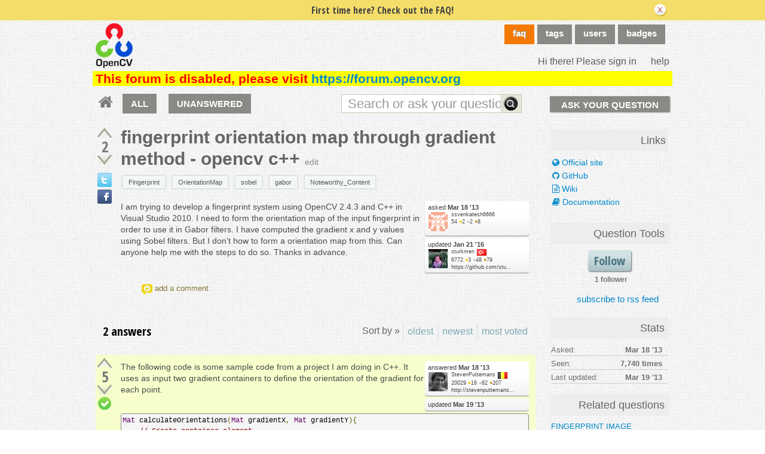

--- FILE ---
content_type: text/html; charset=utf-8
request_url: https://answers.opencv.org/question/9493/fingerprint-orientation-map-through-gradient-method-opencv-c/?comment=9652
body_size: 17150
content:

<!DOCTYPE html PUBLIC "-//W3C//DTD XHTML 1.0 Transitional//EN" "http://www.w3.org/TR/xhtml1/DTD/xhtml1-transitional.dtd"> <html xmlns="http://www.w3.org/1999/xhtml"> <head> <title>fingerprint orientation map through gradient method - opencv c++ - OpenCV Q&amp;A Forum</title> <meta name="description" content="I am trying to develop a fingerprint system using OpenCV 2.4.3 and C++ in Visual Studio 2010. I need to form the orientation map of the input fingerprint in order to use it in Gabor filters. I have computed the gradient x and y values using Sobel filters. But I don&#39;t how to form a orientation map from this. Can anyone help me with the steps to do so. Thanks in advance." /> <meta http-equiv="Content-Type" content="text/html; charset=UTF-8" /> <meta http-equiv="X-UA-Compatible" content="IE=EDGE" /> <meta name="keywords" content=",OpenCV,answers,questions,forum,community" /> <meta name="google-site-verification" content="E1ORT1srY97eSSmZOBedZqyVzeJduh1Jll_ehu3hn28" /> <meta name="referrer" content="always" /> <meta name="viewport" content="width=device-width, initial-scale=1, user-scalable=no" /> <link rel="shortcut icon" href="/upfiles/icon_opencv.ico" /> <link rel="alternate" type="application/rss+xml" href="https://answers.opencv.org/feeds/rss/" /> <link rel="stylesheet" href="/m/CACHE/css/b4878527f390.css" type="text/css" /> <link rel="shortcut icon" href="/m/opencv/media/images/favicon.ico" /> <link href="//fonts.googleapis.com/css?family=Open+Sans+Condensed:700&amp;subset=latin-ext" rel="stylesheet" type="text/css" /> <link href="//fonts.googleapis.com/css?family=Open+Sans+Condensed:700&amp;subset=cyrillic-ext" rel="stylesheet" type="text/css" /> <link rel="canonical" href="https://answers.opencv.org/question/9493/fingerprint-orientation-map-through-gradient-method-opencv-c/" /> <link rel="stylesheet" type="text/css" href="/m/default/media/wmd/wmd.css?v=6" /> <script type="text/javascript" src="/m/default/media/jslib/modernizr.custom.js?v=6"></script> <script type="text/javascript">
    var askbot = {};
    askbot['data'] = {};
    askbot['data']['userIsAuthenticated'] = false;
    askbot['data']['languageCode'] = 'en';
    
        askbot['data']['userReputation'] = 0;
        askbot['data']['userEmail'] = null;
        askbot['data']['userIsReadOnly'] = false;//in principle we allow anon users to start posting
    
    askbot['urls'] = {};
    askbot['settings'] = {};
    askbot['messages'] = {};
    
</script> <script type="text/javascript" src="/s/jsi18n/"></script> <script type="text/javascript">
        /*<![CDATA[*/
        //below is pure cross-browser javascript, no jQuery
        askbot['data']['userIsThreadModerator'] = false;
        askbot['data']['oldestAnswerId'] = 9542;
        askbot['data']['threadIsClosed'] = false;
        
            askbot['settings']['readOnlyModeEnabled'] = true;
        
        (function(){

            var hasClass = function(node, selector) {
                var classes = (" " + node.className + " ").split(' ');
                for (var i = 0; i < classes.length; i++) {
                    if (classes[i] === selector) {
                        return true;
                    }
                }
                return false;
            }

            var findClosestParentByClassName = function(node, className) {
                if (hasClass(node, className)) {
                    return node;
                }
                if (node.nodeName === 'BODY') {
                    return false;
                } else {
                    return findClosestParentByClassName(node.parentNode, className);
                }
            };

            var findChildrenByClassName = function(node, className) {
                var nodes = [];
                var walk = function(node) {
                    if (hasClass(node, className)) {
                        nodes.push(node);
                    }
                    if (node.childNodes) {
                        for (var i=0; i < node.childNodes.length; i++) {
                            walk(node.childNodes[i]);
                        }
                    }
                };
                walk(node);
                return nodes;
            };

            var getTextContent = function(node) {
                var text = node.innerText || node.textContent;
                if (text === undefined) {
                    return '';
                } else {
                    return text;
                }
            };

            var hasAttribute = function(node, attrName) {
                if (node.hasAttribute) {
                    return node.hasAttribute(attrName);
                } else {
                    return (!(!(node.getAttribute(attrName))));
                }
            };

            var findChildByAttribute = function(node, attrName, attrVal) {
                var children = node.childNodes;
                for (var i = 0; i < children.length; i++) {
                    var child = children[i];
                    if (child.getAttribute(attrName) === attrVal) {
                        return child;
                    }
                };
                return null;
            };

            var postIsComment = function(postId) {
                if (document.getElementById('comment-' + postId)) {
                    return true;
                }
                return false;
            };

            var getPost = function(postId) {
                return document.getElementById('post-id-' + postId);
            }

            var postIsQuestion = function(postId) {
                var content = getPost(postId);
                if (content) {
                    if (hasClass(content, 'js-comment')) {
                        return false;
                    }
                    if (findClosestParentByClassName(content, 'js-question')) {
                        return true;
                    }
                }
                return false;
            };

            var removeNode = function(node) {
                node.parentNode.removeChild(node);
            };

            var trim = function(text) {
                return text.replace(/^\s+|\s+$/g, '');
            };

            var data = askbot['data'];
            var isAuthorOfPost = function(post_id) {
                return (data['user_posts'] && data['user_posts'][post_id]);
            };

            if (data['userIsAuthenticated']){
                var votes = {};
                
                data['user_votes'] = votes;
                var posts = {};
                
                data['user_posts'] = posts;
            }

            function render_vote_buttons(post_type, post_id){
                var upvote_btn = document.getElementById(
                    post_type + '-img-upvote-' + post_id
                );
                var downvote_btn = document.getElementById(
                    post_type + '-img-downvote-' + post_id
                );
                if (data['userIsAuthenticated']){
                    if (post_id in data['user_votes']){
                        var vote = data['user_votes'][post_id];
                        if (vote == -1){
                            var btn = downvote_btn;
                        } else if (vote == 1){
                            var btn = upvote_btn;
                        } else {
                            return;
                        }
                        if (post_type == 'comment'){
                            btn.className = btn.className + ' upvoted';
                        } else {
                            btn.className = btn.className + ' on';
                        }
                    }
                }
            }

            function hide_convert_answer_links(post_id){
                var id1 = 'post-' + post_id + '-convert';//for repost as Q comment
                var repostAsQuestionComment = document.getElementById(id1);
                var id2 = 'post-' + post_id + '-repost-as-comment-under-previous-answer';
                var repostAsPrevAnsComment = document.getElementById(id2);
                var extraOptsList = repostAsQuestionComment.parentNode;
                var extraOpts = extraOptsList.parentNode;

                var isAuthenticated = data['userIsAuthenticated'];
                var isMod = data['userIsAdminOrMod'];
                if (isAuthenticated && (isMod || isAuthorOfPost(post_id))) {
                    //still may need to hide because answer may be too long
                    var answer_container = getPost(post_id);
                    var answerBody = findChildrenByClassName(answer_container, 'post-body')[0];
                    //todo: this is not reliable
                    var answerBodyNodes = answerBody.childNodes;
                    var answerElement = answerBodyNodes[answerBodyNodes.length - 1];
                    if (trim(getTextContent(answerElement)).length > askbot['data']['maxCommentLength']) {
                        repostAsQuestionComment.parentNode.removeChild(repostAsQuestionComment);
                        repostAsPrevAnsComment.parentNode.removeChild(repostAsPrevAnsComment);
                    } else if (parseInt(post_id) === data['oldestAnswerId']) {
                        repostAsPrevAnsComment.parentNode.removeChild(repostAsPrevAnsComment);
                    }
                } else {
                    repostAsQuestionComment.parentNode.removeChild(repostAsQuestionComment);
                    repostAsPrevAnsComment.parentNode.removeChild(repostAsPrevAnsComment);
                }

                //if the whole control is empty - remove it
                if (extraOptsList.getElementsByTagName('li').length === 0) {
                    extraOpts.parentNode.removeChild(extraOpts);
                }
            }

            function hidePublishAnswerLink(postId) {
                if (data['userIsThreadModerator'] === false) {
                    //hide publish/unpublish answer links
                    var answerId = 'post-' + postId + '-publish';
                    var pubBtn = document.getElementById(answerId);
                    if (pubBtn) {
                        removeNode(pubBtn);
                    }
                }
            }

            function remove_all_controls(post_id) {
                var deleteBtn = document.getElementById('post-' + post_id + '-delete');
                var controls = deleteBtn.parentNode;
                if (controls.className == 'comment-content') {
                    removeNode(deleteBtn);
                    var convertLinks = findChildrenByClassName(controls, 'convert-comment');
                    if (convertLinks.length) {
                        removeNode(convertLinks[0]);
                    }
                    var editLinks = findChildrenByClassName(controls, 'edit');
                    if (editLinks.length) {
                        removeNode(editLinks[0]);
                    }
                } else {
                    var buttons = controls.childNodes;
                    var numButtons = buttons.length;
                    for (var i = numButtons - 1; i >= 0; i--) {
                        removeNode(buttons[i]);
                    }
                }
            };

            function render_post_controls(post_id, is_wiki){

                //in this case remove all post controls
                if (askbot['settings']['readOnlyModeEnabled'] === true) {
                    remove_all_controls(post_id);
                    return;
                }

                var deleteBtn = document.getElementById('post-' + post_id + '-delete');
                var controls = deleteBtn.parentNode;
                var mergeBtn = findChildrenByClassName(controls, 'question-merge');
                if (mergeBtn.length === 1 && data['userIsThreadModerator'] === false) {
                    removeNode(mergeBtn[0]);
                }

                if (data['userIsAdminOrMod']) {
                    return;//all remaining functions stay on
                }

                

                if (isAuthorOfPost(post_id)) {
                    if (postIsQuestion(post_id) && 2) {
                        if (data['userReputation'] < 1) {
                            if (!data['userIsAdminOrMod']) {
                                removeNode(deleteBtn);
                            }
                        }
                    }
                    //todo: remove edit button from older comments
                    return;
                }

                if (//maybe remove "delete" button
                    (data['userReputation'] <
                    200) || data['userIsReadOnly']
                ) {
                    removeNode(deleteBtn);
                }

                var canFlagPosts = data['userReputation'] >= 5;
                var flags = findChildrenByClassName(controls, 'question-flag');
                if (flags.length > 0 && !canFlagPosts) {
                    for (var i = 0; i < flags.length; i++) {
                        removeNode(flags[i]);
                    }
                }
                var closeBtn = findChildrenByClassName(controls, 'question-close');
                if (
                    closeBtn.length === 1 &&
                    (
                        (data['userReputation'] < 400) ||
                        data['userIsReadOnly']
                    )
                ) {
                    removeNode(closeBtn[0]);
                }
                var enoughRep = (data['userReputation'] >= 200 ||
                        (is_wiki && data['userReputation'] >= 50));
                if (//maybe remove "edit" button
                    !enoughRep || data['userIsReadOnly']//only authors edit comments
                ){
                    var editBtns = findChildrenByClassName(getPost(post_id), 'js-edit');
                    var numBtns = editBtns.length;
                    for (var i=0; i<numBtns; i++) {
                        removeNode(editBtns[i]);
                    }
                }
                if (//maybe remove retag button
                    (!isAuthorOfPost(post_id)) &&
                    postIsQuestion(post_id) &&
                    ((data['userReputation'] <
                    20) ||
                    data['userIsReadOnly'])
                ){
                    var retagBtn = document.getElementById('retag');
                    if (retagBtn) {
                        removeNode(retagBtn);
                    }
                }
            }

            function render_add_answer_button(){
                var add_answer_btn = document.getElementById('add-answer-btn');
                if (askbot['data']['userIsAuthenticated']){
                    if (askbot['data']['userId'] == 1959){
                        add_answer_btn.className += ' answer-own-question';
                        add_answer_btn.setAttribute(
                            'value',
                            'Answer Your Own Question'
                        )
                    } else {
                        add_answer_btn.setAttribute(
                           'value',
                           'Post Your Answer'
                        )
                    }
                } else {
                    add_answer_btn.setAttribute(
                        'value',
                        'Login/Signup to Post'
                    );
                }
            }

            function hide_convert_links() {
                var isAuthenticated = data['userIsAuthenticated'];
                var isMod = data['userIsAdminOrMod'];
                if (isAuthenticated && isMod) {
                    return;
                }
                var convertForms = findChildrenByClassName(document, 'convert-comment');
                for (var i = 0; i < convertForms.length; i++) {
                    //get comment id
                    var form = convertForms[i];
                    var idInput = findChildByAttribute(form, 'name', 'comment_id');
                    var commentId = idInput.getAttribute('value');
                    if (! isAuthorOfPost(commentId) ) {
                        form.setAttribute('style', 'display:none;');
                    }
                }
            }

            askbot['functions'] = askbot['functions'] || {};
            askbot['functions']['renderPostVoteButtons'] = render_vote_buttons;
            askbot['functions']['renderPostControls'] = render_post_controls;
            askbot['functions']['renderAddAnswerButton'] = render_add_answer_button;
            askbot['functions']['hideConvertLinks'] = hide_convert_links;
            askbot['functions']['hideConvertAnswerLinks'] = hide_convert_answer_links;
            askbot['functions']['hidePublishAnswerLink'] = hidePublishAnswerLink;
        })();
        /*]]>*/
    </script> <script type="text/javascript">

  var _gaq = _gaq || [];
  _gaq.push(['_setAccount', 'UA-33108845-5']);
  _gaq.push(['_setDomainName', 'opencv.org']);
  _gaq.push(['_trackPageview']);

  (function() {
    var ga = document.createElement('script'); ga.type = 'text/javascript'; ga.async = true;
    ga.src = ('https:' == document.location.protocol ? 'https://ssl' : 'http://www') + '.google-analytics.com/ga.js';
    var s = document.getElementsByTagName('script')[0]; s.parentNode.insertBefore(ga, s);
  })();

</script> <link rel="stylesheet" href="https://cdnjs.cloudflare.com/ajax/libs/font-awesome/4.7.0/css/font-awesome.min.css"> </head> <body class="two-col user-messages question-page anon lang-en"> <div class="notify" style="display:none"> <div class="content-wrapper"> <p class="notification">First time here? Check out the FAQ!</p> <a id="closeNotify" onclick="notify.close(true)"></a> </div> </div> <div id="custom-header"> <!-- snip --> </div> <!-- template header.html --> <div 
    id="header"
    class="with-logo"
> <div class="content-wrapper"> <div id="userToolsNav"> <a href="/account/signin/?next=/question/9493/fingerprint-orientation-map-through-gradient-method-opencv-c/"
    >Hi there! Please sign in</a> <a class="help" href="/help/" title="help">help</a> </div> <a 
    id="logo" 
    href="/questions/"
><img
    src="/upfiles/logo_2.png"
    alt="OpenCV answers logo"/> </a> <div id="metaNav"> <a id="navFaq" href="/faq/">faq</a> <a 
  id="navTags"
  href="/tags/"
  
>tags</a> <a 
  id="navUsers"
  href="/users/"
  
>users</a> <a 
  id="navBadges"
  href="/badges/"
  
>badges</a> </div> <div class="clean"></div> </div> <div class="content-wrapper system-messages">
            This forum is disabled, please visit <a href="https://forum.opencv.org">https://forum.opencv.org</a> </div> </div> <!-- end template header.html --> <!-- template secondary_header.html --> <div id="secondaryHeader"> <div class="content-wrapper"> <form
            
                action="/questions/" id="searchForm"
            
            class="scopes-True-True-False"
            method="get"> <table width="100%"> <tr> <td width="1"><a id="homeButton" href="/questions/"><i class="fa fa-home"></i></a></td> <td width="1"><div id="scopeNav"> <a class="scope-selector "
            href="/questions/scope:all/sort:activity-desc/page:1/"
        >ALL</a> <a class="scope-selector "
            href="/questions/scope:unanswered/sort:answers-asc/page:1/"
        >UNANSWERED</a> </div></td> <td width="*" class="search-bar"> <div 
    id="searchBar"
    class="search-bar"
><input 
        class="searchInput" 
        type="text" 
        autocomplete="off"
        value="" 
        name="query" 
        placeholder="Search or ask your question"
        id="keywords"
    /><input type="submit" value="" name="search" class="searchBtn" /><input type="button"
        value="X"
        name="reset_query"
        class="cancelSearchBtn"
        
            style="display: none;"
        
    /></div> </td> <td width="1"> <a
        id="askButton"
        class="button"
        href="/questions/ask/"
        >
            Ask Your Question
        </a> </td> </tr> </table> </form> </div> </div> <div class="content-wrapper"> <div id="ContentLeft"> <div class="banner"> </div> <div class="post js-question" data-post-id="9493"> <div class="vote-buttons"> <div id="question-img-upvote-9493"
    class="question-img-upvote post-vote upvote"> </div> <div 
    id="question-vote-number-9493"
    class="vote-number"
    title="current number of votes"
>2</div> <div
    id="question-img-downvote-9493"
    class="question-img-downvote post-vote downvote"> </div> <script type="text/javascript">
    askbot['functions']['renderPostVoteButtons']('question', '9493');
</script> <a class="twitter-share icon"
        title="Share this content on twitter"
    ></a> <a class="facebook-share icon"
        title="Share this content on facebook"
    ></a> <g:plusone size="small" count="false"></g:plusone> </div> <div id="post-id-9493" class="post-content"> <h1 class="js-editable"
            id="js-question-title-9493"
            data-get-text-url="/s/get-question-title/?question_id=9493"
            data-save-text-url="/s/set-question-title/?question_id=9493"
            data-save-text-param-name="title"
            data-validated-text-param-name="title"
            data-min-lines="1"
            data-editor-type="plain"
            data-validator="askbot.validators.titleValidator"
        > <div class="js-editable-content">fingerprint orientation map through gradient method - opencv c++</div> <div class="js-editable-controls"> <button id="js-edit-btn-question-title-9493"
                    class="btn-link js-edit"
                >edit</button> </div> </h1> <ul id="question-tags"
    class="tags post-tags tags"
> <li> <div class="js-tag "><a
            class="js-tag-name"
            rel="tag"
            
            href="/questions/scope:all/sort:activity-desc/tags:Fingerprint/page:1/"
            
            data-tag-name="Fingerprint"
        >Fingerprint</a></div> </li> <li> <div class="js-tag "><a
            class="js-tag-name"
            rel="tag"
            
            href="/questions/scope:all/sort:activity-desc/tags:OrientationMap/page:1/"
            
            data-tag-name="OrientationMap"
        >OrientationMap</a></div> </li> <li> <div class="js-tag "><a
            class="js-tag-name"
            rel="tag"
            
            href="/questions/scope:all/sort:activity-desc/tags:sobel/page:1/"
            
            data-tag-name="sobel"
        >sobel</a></div> </li> <li> <div class="js-tag "><a
            class="js-tag-name"
            rel="tag"
            
            href="/questions/scope:all/sort:activity-desc/tags:gabor/page:1/"
            
            data-tag-name="gabor"
        >gabor</a></div> </li> <li> <div class="js-tag "><a
            class="js-tag-name"
            rel="tag"
            
            href="/questions/scope:all/sort:activity-desc/tags:Noteworthy_Content/page:1/"
            
            data-tag-name="Noteworthy_Content"
        >Noteworthy_Content</a></div> </li> </ul> <div class="clearfix"></div> <div class="post-body"> <div class="js-editable-hide-post-body-9493"> <div class="post-update-info-container"> <div class='post-update-info'> <p style="line-height:12px;"> <a 
        
            href="/questions/9493/revisions/"
        
        >asked <strong><abbr class="timeago" title="2013-03-17 22:37:38 -0600">
        2013-03-17 22:37:38 -0600
    </abbr></strong></a> </p> <div class="user-card"> <a class="js-avatar-box"
    href="/users/1959/ssvenkatesh6666/"
><img class="js-avatar gravatar" 
    width="32" height="32"
    src="//www.gravatar.com/avatar/5b74b22705a353f92caf9460b0dbf7ba?s=32&amp;d=identicon&amp;r=PG"
    title="ssvenkatesh6666" 
    alt="ssvenkatesh6666 gravatar image" 
/></a> <div class="user-info"> <a href="/users/1959/ssvenkatesh6666/">ssvenkatesh6666</a> <br/> <span class="reputation-score">54</span> <span class="badges" title="ssvenkatesh6666 has 2 gold badges, 2 silver badges and 8 bronze badges"> <span class='badge1'>&#9679;</span><span class="badgecount">2</span> <span class='badge2'>&#9679;</span><span class="badgecount">2</span> <span class='badge3'>&#9679;</span><span class="badgecount">8</span> </span> </div> </div> </div> <div class='post-update-info'> <p style="line-height:12px;"> <a 
        
            href="/questions/9493/revisions/"
        
        >updated <strong><abbr class="timeago" title="2016-01-21 10:27:59 -0600">
        2016-01-21 10:27:59 -0600
    </abbr></strong></a> </p> <div class="user-card"> <a class="js-avatar-box"
    href="/users/16589/sturkmen/"
><img class="js-avatar gravatar" 
    width="32" height="32"
    src="//www.gravatar.com/avatar/3c4215f4c7840ac17739d3dd9bec904b?s=32&amp;d=identicon&amp;r=PG"
    title="sturkmen" 
    alt="sturkmen gravatar image" 
/></a> <div class="user-info"> <a href="/users/16589/sturkmen/">sturkmen</a> <img class="flag" 
            
            src="/m/default/media/images/flags/tr.gif?v=6" 
            alt="flag of Turkey"
            title="sturkmen is from Turkey"
        /> <br/> <span class="reputation-score">6772</span> <span class="badges" title="sturkmen has 3 gold badges, 48 silver badges and 79 bronze badges"> <span class='badge1'>&#9679;</span><span class="badgecount">3</span> <span class='badge2'>&#9679;</span><span class="badgecount">48</span> <span class='badge3'>&#9679;</span><span class="badgecount">79</span> </span> <a 
            href="https://github.com/sturkmen72"
            title="sturkmen's website is https://github.com/sturkmen72"
            
        >
        https://github.com/stu...
        </a> </div> </div> </div> </div> </div> <div class="js-editable"
                id="js-post-body-9493"
                data-get-text-url="/s/get-post-body/?post_id=9493"
                data-save-text-url="/s/set-post-body/?post_id=9493"
                data-save-text-param-name="body_text"
                data-validated-text-param-name="body_html"
                data-min-lines="10"
                data-editor-type="markdown"
                data-validator="askbot.validators.questionDetailsValidator"
            > <div class="js-editable-content"><p>I am trying to develop a fingerprint system using OpenCV 2.4.3 and C++ in Visual Studio 2010. I need to form the orientation map of the input fingerprint in order to use it in Gabor filters. I have computed the gradient x and y values using Sobel filters. But I don't how to form a orientation map from this. Can anyone help me with the steps to do so. Thanks in advance.</p> </div> <div class="js-editable-controls"></div> </div> </div> <div id="question-controls" class="post-controls"> <a id="js-edit-btn-post-body-9493" class="question-edit js-edit" href="/questions/9493/edit/">edit</a> <a id="retag" class="question-retag" href="/s/questions/9493/retag/">retag</a> <span
        id="question-offensive-flag-9493" class="offensive-flag"
        title="report as offensive (i.e containing spam, advertising, malicious text, etc.)"
    > <a class="question-flag">flag offensive</a> </span> <a class="question-close" href="/questions/9493/close/">close</a> <a class="question-merge">merge</a> <a
    id="post-9493-delete"
    class="question-delete"
>delete</a> <script type="text/javascript">
    askbot['functions']['renderPostControls']('9493');
</script> </div> <div class="comments empty ordering-forward" 
        data-parent-post-type="question"
        data-parent-post-id="9493"
    ><div class="content"></div><div class="controls"><a class="js-open-editor-btn">add a comment</a></div></div> </div> </div> <div class="clean"></div> <div class="tabBar tabBar-answer"> <h2 id="questionCount">
        2 answers
    </h2> <div class="tabsA"> <span class="label">
                    Sort by »
                    </span> <a id="oldest" href="/question/9493/fingerprint-orientation-map-through-gradient-method-opencv-c/?sort=oldest#sort-top"
        ><span>oldest</span></a> <a id="latest" href="/question/9493/fingerprint-orientation-map-through-gradient-method-opencv-c/?sort=latest#sort-top"
        ><span>newest</span></a> <a id="votes" href="/question/9493/fingerprint-orientation-map-through-gradient-method-opencv-c/?sort=votes#sort-top"
        ><span>most voted</span></a> </div> </div> <div class="clean"></div> <div class="pager"> </div> <div class="clean"></div> <a name="9542"></a> <div
    id="post-id-9542"
    data-post-id="9542"
    class="post answer accepted-answer  "
> <div class="vote-buttons"> <div id="answer-img-upvote-9542"
    class="answer-img-upvote post-vote upvote"> </div> <div 
    id="answer-vote-number-9542"
    class="vote-number"
    title="current number of votes"
>5</div> <div
    id="answer-img-downvote-9542"
    class="answer-img-downvote post-vote downvote"> </div> <script type="text/javascript">
    askbot['functions']['renderPostVoteButtons']('answer', '9542');
</script> <div
    id="answer-img-accept-9542"
    class="answer-img-accept"
    
        title="this answer has been selected as correct"
    
></div> </div> <div class="post-content"> <div class="post-body"> <div class="js-editable-hide-post-body-9542"> <div class="post-update-info-container"> <div class='post-update-info'> <p style="line-height:12px;"> <a 
        
            href="/answers/9542/revisions/"
        
        >answered <strong><abbr class="timeago" title="2013-03-18 09:53:04 -0600">
        2013-03-18 09:53:04 -0600
    </abbr></strong></a> </p> <div class="user-card"> <a class="js-avatar-box"
    href="/users/681/stevenputtemans/"
><img class="js-avatar gravatar" 
    width="32" height="32"
    src="//www.gravatar.com/avatar/b8f28cc427d5edb64eb8a6084e20f1c2?s=32&amp;d=identicon&amp;r=PG"
    title="StevenPuttemans" 
    alt="StevenPuttemans gravatar image" 
/></a> <div class="user-info"> <a href="/users/681/stevenputtemans/">StevenPuttemans</a> <img class="flag" 
            
            src="/m/default/media/images/flags/be.gif?v=6" 
            alt="flag of Belgium"
            title="StevenPuttemans is from Belgium"
        /> <br/> <span class="reputation-score">20029</span> <span class="badges" title="StevenPuttemans has 16 gold badges, 82 silver badges and 207 bronze badges"> <span class='badge1'>&#9679;</span><span class="badgecount">16</span> <span class='badge2'>&#9679;</span><span class="badgecount">82</span> <span class='badge3'>&#9679;</span><span class="badgecount">207</span> </span> <a 
            href="http://stevenputtemans.github.io/"
            title="StevenPuttemans's website is http://stevenputtemans.github.io/"
            
        >
        http://stevenputtemans...
        </a> </div> </div> </div> <div class='post-update-info'> <p style="line-height:12px;"> <a 
        
            href="/answers/9542/revisions/"
        
        >updated <strong><abbr class="timeago" title="2013-03-19 08:34:58 -0600">
        2013-03-19 08:34:58 -0600
    </abbr></strong></a> </p> </div> </div> </div> <div class="js-editable"
                id="js-post-body-9542"
                data-get-text-url="/s/get-post-body/?post_id=9542"
                data-save-text-url="/s/set-post-body/?post_id=9542"
                data-save-text-param-name="body_text"
                data-validated-text-param-name="body_html"
                data-min-lines="10"
                data-editor-type="markdown"
                data-validator="askbot.validators.answerValidator"
            > <div class="js-editable-content"><p>The following code is some sample code from a project I am doing in C++. It uses as input two gradient containers to define the orientation of the gradient for each point. </p> <pre><code>Mat calculateOrientations(Mat gradientX, Mat gradientY){
    // Create container element
    Mat orientation = Mat(gradientX.rows, gradientX.cols, CV_32F);

    // Calculate orientations of gradients --&gt; in degrees
    // Loop over all matrix values and calculate the accompagnied orientation
    for(int i = 0; i &lt; gradientX.rows; i++){
        for(int j = 0; j &lt; gradientX.cols; j++){
            // Retrieve a single value
            float valueX = gradientX.at&lt;float&gt;(i,j);
            float valueY = gradientY.at&lt;float&gt;(i,j);
            // Calculate the corresponding single direction, done by applying the arctangens function
            float result = fastAtan2(valueX,valueY);
            // Store in orientation matrix element
            orientation.at&lt;float&gt;(i,j) = result;
        }
    }

    return orientation;
}
</code></pre> <p>Using this information, you can decide to calculate the average orientation for like a bin of 5x5 pixels easily. Hope this helps you out!</p> <p><strong>Addition 1 :</strong> </p> <p>As suggested, these angles can be used to create arrows that point in the angle direction and take the absolute vector size when combining both gradients as length. An example result of those orientation map on a microscopic organism can be seen below, which is done by using matlab, but i get similar images in OpenCV, just havent created one lately.</p> <p><img alt="image description" src="/upfiles/13637000462356544.png"></p> </div> <div class="js-editable-controls"></div> </div> </div> <div class="answer-controls post-controls"> <span class="action-link"> <a id="js-edit-btn-post-body-9542" class="question-edit js-edit" href="/s/answers/9542/edit/">edit</a> </span> <span 
    id="answer-offensive-flag-9542"
    class="action-link offensive-flag"
    title="report as offensive (i.e containing spam, advertising, malicious text, etc.)"
> <a class="question-flag">flag offensive</a> </span> <span id='post-9542-delete' class="action-link delete-post"> <a class="question-delete"
    >delete</a> </span> <span class="action-link"> <a  class="permant-link"
        href="/question/9493/fingerprint-orientation-map-through-gradient-method-opencv-c/?answer=9542#post-id-9542"
        title="permanent link">
        link
    </a> </span> <span class="action-link dropdown-toggle">more
<ul class="dropdown-menu"> <li id='post-9542-convert'> <form 
            class="answer-convert"
            action="/s/answer/repost-as-comment-under-question/"
            method="post"
        > <input type='hidden' name='csrfmiddlewaretoken' value='cinFzXxglX2FsgdXRktX8tjwv4gEnS1q' /> <input type="hidden" name="answer_id" value="9542"/> <input 
                type="submit"
                class="link"
                value="repost as a question comment"
            /> </form> </li> <li id='post-9542-repost-as-comment-under-previous-answer'> <form class="answer-convert repost-as-comment-under-previous-answer"
            action="/s/answer/repost-as-comment-under-previous-answer/"
            method="post"
        > <input type='hidden' name='csrfmiddlewaretoken' value='cinFzXxglX2FsgdXRktX8tjwv4gEnS1q' /> <input type="hidden" name="answer_id" value="9542"/> <input 
                type="submit"
                class="link"
                value="repost as a comment under older answer"
            /> </form> </li> </ul> </span> <script type="text/javascript">
    askbot['functions']['hideConvertAnswerLinks']('9542');
    askbot['functions']['hidePublishAnswerLink']('9542');
    askbot['functions']['renderPostControls']('9542');
</script> </div> <h2 class="comment-title">Comments</h2><div class="clean"></div><div class="comments ordering-forward" 
        data-parent-post-type="answer"
        data-parent-post-id="9542"
    ><div class="content"><div id="post-id-9556" class="comment js-comment" data-post-id="9556"><div class="comment-votes"><div 
                id="comment-img-upvote-9556" 
                class="upvote js-score"
            ></div><script type="text/javascript">
                askbot['functions']['renderPostVoteButtons']('comment', '9556');
            </script></div><div class="comment-content"><div id="post-9556-delete" class="comment-delete"><span class="js-delete-icon" title="delete this comment"></span></div><div class="comment-body"><p>I asked a question yesterday and I think we are looking for the same thing.. From this question I made the two mat containers of gradients and applied this function on it, but I dont really understand how these thins work :S Should I display the result ? When I try it, i get some errors... </p></div><div class="comment-controls"><a class="js-avatar-box"
    href="/users/2305/milanista/"
><img class="js-avatar gravatar" 
    width="16" height="16"
    src="//www.gravatar.com/avatar/871c72d37847a603c83b1d228e6475aa?s=16&amp;d=identicon&amp;r=PG"
    title="Milanista" 
    alt="Milanista gravatar image" 
/></a><a 
                    class="author"
                    href="/users/2305/milanista/"
                >Milanista</a><span class="age">&nbsp;(<abbr class="timeago" title="2013-03-18 12:00:55 -0600">
        2013-03-18 12:00:55 -0600
    </abbr>)</span><a 
                    id="post-9556-edit"
                    class="js-edit"
                >edit</a><form 
                    action="/s/comment/convert/"
                    method="POST"
                    accept-charset="utf-8"
                    class='convert-comment'
                ><input type="hidden" name="csrfmiddlewaretoken" value="cinFzXxglX2FsgdXRktX8tjwv4gEnS1q"><input type="hidden" value="9556" name="comment_id"><input type="submit" value="convert to answer"></form></div></div></div><script type="text/javascript">
        askbot['functions']['hideConvertLinks']();
        askbot['functions']['renderPostControls']('9556');
    </script><div id="post-id-9561" class="comment js-comment" data-post-id="9561"><div class="comment-votes"><div 
                id="comment-img-upvote-9561" 
                class="upvote js-score"
            ></div><script type="text/javascript">
                askbot['functions']['renderPostVoteButtons']('comment', '9561');
            </script></div><div class="comment-content"><div id="post-9561-delete" class="comment-delete"><span class="js-delete-icon" title="delete this comment"></span></div><div class="comment-body"><p>Ok first of all, you should basically understand what a gradient orientation is. It means the direction in which the gradient in that pixel is. Using basic giometry, one knows that the arctangens (inverse tangens) can be used to calculate the angle in which the combined gradient of X and Y points.</p><p>Link to geometry : <a href="http://bit.ly/YCuaoL"></a><a href="http://bit.ly/YCuaoL">http://bit.ly/YCuaoL</a></p><p>Also, when visualizing this, just think about what a gradient actually is. It can be displayed with an arrow, that has the pixel as starting point, and which points in the direction of the angle searched (orientation here) and as size, the actual length of the combined vector, which is algebra again.</p><p>Be aware that when you display this, you display the arrows for lets say, every 5 pixels, else your screen will be filled with arrows and show as a block.</p></div><div class="comment-controls"><a class="js-avatar-box"
    href="/users/681/stevenputtemans/"
><img class="js-avatar gravatar" 
    width="16" height="16"
    src="//www.gravatar.com/avatar/b8f28cc427d5edb64eb8a6084e20f1c2?s=16&amp;d=identicon&amp;r=PG"
    title="StevenPuttemans" 
    alt="StevenPuttemans gravatar image" 
/></a><a 
                    class="author"
                    href="/users/681/stevenputtemans/"
                >StevenPuttemans</a><span class="age">&nbsp;(<abbr class="timeago" title="2013-03-18 12:56:20 -0600">
        2013-03-18 12:56:20 -0600
    </abbr>)</span><a 
                    id="post-9561-edit"
                    class="js-edit"
                >edit</a><form 
                    action="/s/comment/convert/"
                    method="POST"
                    accept-charset="utf-8"
                    class='convert-comment'
                ><input type="hidden" name="csrfmiddlewaretoken" value="cinFzXxglX2FsgdXRktX8tjwv4gEnS1q"><input type="hidden" value="9561" name="comment_id"><input type="submit" value="convert to answer"></form></div></div></div><script type="text/javascript">
        askbot['functions']['hideConvertLinks']();
        askbot['functions']['renderPostControls']('9561');
    </script><div id="post-id-9629" class="comment js-comment" data-post-id="9629"><div class="comment-votes"><div 
                id="comment-img-upvote-9629" 
                class="upvote js-score"
            ></div><script type="text/javascript">
                askbot['functions']['renderPostVoteButtons']('comment', '9629');
            </script></div><div class="comment-content"><div id="post-9629-delete" class="comment-delete"><span class="js-delete-icon" title="delete this comment"></span></div><div class="comment-body"><p>What must be the types of the input gradient containers in your function? If I use CV_8U what is returned from Sobel function it gives me errors. When I converted it to 32F it gives me the same result for each pixel about 44 (degrees if I understand good? ) </p></div><div class="comment-controls"><a class="js-avatar-box"
    href="/users/2305/milanista/"
><img class="js-avatar gravatar" 
    width="16" height="16"
    src="//www.gravatar.com/avatar/871c72d37847a603c83b1d228e6475aa?s=16&amp;d=identicon&amp;r=PG"
    title="Milanista" 
    alt="Milanista gravatar image" 
/></a><a 
                    class="author"
                    href="/users/2305/milanista/"
                >Milanista</a><span class="age">&nbsp;(<abbr class="timeago" title="2013-03-19 06:00:43 -0600">
        2013-03-19 06:00:43 -0600
    </abbr>)</span><a 
                    id="post-9629-edit"
                    class="js-edit"
                >edit</a><form 
                    action="/s/comment/convert/"
                    method="POST"
                    accept-charset="utf-8"
                    class='convert-comment'
                ><input type="hidden" name="csrfmiddlewaretoken" value="cinFzXxglX2FsgdXRktX8tjwv4gEnS1q"><input type="hidden" value="9629" name="comment_id"><input type="submit" value="convert to answer"></form></div></div></div><script type="text/javascript">
        askbot['functions']['hideConvertLinks']();
        askbot['functions']['renderPostControls']('9629');
    </script><div id="post-id-9633" class="comment js-comment" data-post-id="9633"><div class="comment-votes"><div 
                id="comment-img-upvote-9633" 
                class="upvote js-score"
            ></div><script type="text/javascript">
                askbot['functions']['renderPostVoteButtons']('comment', '9633');
            </script></div><div class="comment-content"><div id="post-9633-delete" class="comment-delete"><span class="js-delete-icon" title="delete this comment"></span></div><div class="comment-body"><p>Thanks for your kind reply StevenPuttemans. As per your suggestion should i apply to a 5x5 block or to every 5 pixels in the image? and can i use the input fingerprint image rather than orientation matrix from your example to get the arrows along the ridges of the fingerprint.</p></div><div class="comment-controls"><a class="js-avatar-box"
    href="/users/1959/ssvenkatesh6666/"
><img class="js-avatar gravatar" 
    width="16" height="16"
    src="//www.gravatar.com/avatar/5b74b22705a353f92caf9460b0dbf7ba?s=16&amp;d=identicon&amp;r=PG"
    title="ssvenkatesh6666" 
    alt="ssvenkatesh6666 gravatar image" 
/></a><a 
                    class="author"
                    href="/users/1959/ssvenkatesh6666/"
                >ssvenkatesh6666</a><span class="age">&nbsp;(<abbr class="timeago" title="2013-03-19 07:54:11 -0600">
        2013-03-19 07:54:11 -0600
    </abbr>)</span><a 
                    id="post-9633-edit"
                    class="js-edit"
                >edit</a><form 
                    action="/s/comment/convert/"
                    method="POST"
                    accept-charset="utf-8"
                    class='convert-comment'
                ><input type="hidden" name="csrfmiddlewaretoken" value="cinFzXxglX2FsgdXRktX8tjwv4gEnS1q"><input type="hidden" value="9633" name="comment_id"><input type="submit" value="convert to answer"></form></div></div></div><script type="text/javascript">
        askbot['functions']['hideConvertLinks']();
        askbot['functions']['renderPostControls']('9633');
    </script><div id="post-id-9639" class="comment js-comment" data-post-id="9639"><div class="comment-votes"><div 
                id="comment-img-upvote-9639" 
                class="upvote js-score"
            >1</div><script type="text/javascript">
                askbot['functions']['renderPostVoteButtons']('comment', '9639');
            </script></div><div class="comment-content"><div id="post-9639-delete" class="comment-delete"><span class="js-delete-icon" title="delete this comment"></span></div><div class="comment-body"><p><a href="/users/2305/milanista/">@Milanista</a> : Input gradient containers are of type CV_32F since this is expected by the algorithms I process later on those data. About the actual same degrees for each point ,that is not possible if your gradient elements are not constant for the complete image. Can you link me to an example input image?</p><p><a href="/users/1959/ssvenkatesh6666/">@ssvenkatesh6666</a> : my code only generates the angle of the orientation for each pixel of your gradient image. You still have to do postprocessing to get the actual arrow displayed as i said. Indeed use 5x5 pixel blocks, for displaying, meaning you take stepsize of 5 pixels in each dimension, each time you visualize an element.</p></div><div class="comment-controls"><a class="js-avatar-box"
    href="/users/681/stevenputtemans/"
><img class="js-avatar gravatar" 
    width="16" height="16"
    src="//www.gravatar.com/avatar/b8f28cc427d5edb64eb8a6084e20f1c2?s=16&amp;d=identicon&amp;r=PG"
    title="StevenPuttemans" 
    alt="StevenPuttemans gravatar image" 
/></a><a 
                    class="author"
                    href="/users/681/stevenputtemans/"
                >StevenPuttemans</a><span class="age">&nbsp;(<abbr class="timeago" title="2013-03-19 08:30:44 -0600">
        2013-03-19 08:30:44 -0600
    </abbr>)</span><a 
                    id="post-9639-edit"
                    class="js-edit"
                >edit</a><form 
                    action="/s/comment/convert/"
                    method="POST"
                    accept-charset="utf-8"
                    class='convert-comment'
                ><input type="hidden" name="csrfmiddlewaretoken" value="cinFzXxglX2FsgdXRktX8tjwv4gEnS1q"><input type="hidden" value="9639" name="comment_id"><input type="submit" value="convert to answer"></form></div></div></div><script type="text/javascript">
        askbot['functions']['hideConvertLinks']();
        askbot['functions']['renderPostControls']('9639');
    </script><div id="post-id-9644" class="comment js-comment" data-post-id="9644"><div class="comment-votes"><div 
                id="comment-img-upvote-9644" 
                class="upvote js-score"
            ></div><script type="text/javascript">
                askbot['functions']['renderPostVoteButtons']('comment', '9644');
            </script></div><div class="comment-content"><div id="post-9644-delete" class="comment-delete"><span class="js-delete-icon" title="delete this comment"></span></div><div class="comment-body"><p>thanks for the help!, I will try this and will return to you for further guidance :)</p></div><div class="comment-controls"><a class="js-avatar-box"
    href="/users/1959/ssvenkatesh6666/"
><img class="js-avatar gravatar" 
    width="16" height="16"
    src="//www.gravatar.com/avatar/5b74b22705a353f92caf9460b0dbf7ba?s=16&amp;d=identicon&amp;r=PG"
    title="ssvenkatesh6666" 
    alt="ssvenkatesh6666 gravatar image" 
/></a><a 
                    class="author"
                    href="/users/1959/ssvenkatesh6666/"
                >ssvenkatesh6666</a><span class="age">&nbsp;(<abbr class="timeago" title="2013-03-19 09:24:14 -0600">
        2013-03-19 09:24:14 -0600
    </abbr>)</span><a 
                    id="post-9644-edit"
                    class="js-edit"
                >edit</a><form 
                    action="/s/comment/convert/"
                    method="POST"
                    accept-charset="utf-8"
                    class='convert-comment'
                ><input type="hidden" name="csrfmiddlewaretoken" value="cinFzXxglX2FsgdXRktX8tjwv4gEnS1q"><input type="hidden" value="9644" name="comment_id"><input type="submit" value="convert to answer"></form></div></div></div><script type="text/javascript">
        askbot['functions']['hideConvertLinks']();
        askbot['functions']['renderPostControls']('9644');
    </script><div id="post-id-9652" class="comment js-comment" data-post-id="9652"><div class="comment-votes"><div 
                id="comment-img-upvote-9652" 
                class="upvote js-score"
            ></div><script type="text/javascript">
                askbot['functions']['renderPostVoteButtons']('comment', '9652');
            </script></div><div class="comment-content"><div id="post-9652-delete" class="comment-delete"><span class="js-delete-icon" title="delete this comment"></span></div><div class="comment-body"><p>For getting the gradients I used this tutorial: <a href="http://docs.opencv.org/doc/tutorials/imgproc/imgtrans/sobel_derivatives/sobel_derivatives.html"></a><a href="http://docs.opencv.org/doc/tutorials/imgproc/imgtrans/sobel_derivatives/sobel_derivatives.html">http://docs.opencv.org/doc/tutorials/imgproc/imgtrans/sobel_derivatives/sobel_derivatives.html</a>
After it I converted "abs_grad_x"  like this: abs_grad_x.convertTo(abs2_grad_x, CV_32F, 1./255); 
I used "abs2_grad_x" (and y) in your function.</p></div><div class="comment-controls"><a class="js-avatar-box"
    href="/users/2305/milanista/"
><img class="js-avatar gravatar" 
    width="16" height="16"
    src="//www.gravatar.com/avatar/871c72d37847a603c83b1d228e6475aa?s=16&amp;d=identicon&amp;r=PG"
    title="Milanista" 
    alt="Milanista gravatar image" 
/></a><a 
                    class="author"
                    href="/users/2305/milanista/"
                >Milanista</a><span class="age">&nbsp;(<abbr class="timeago" title="2013-03-19 11:21:01 -0600">
        2013-03-19 11:21:01 -0600
    </abbr>)</span><a 
                    id="post-9652-edit"
                    class="js-edit"
                >edit</a><form 
                    action="/s/comment/convert/"
                    method="POST"
                    accept-charset="utf-8"
                    class='convert-comment'
                ><input type="hidden" name="csrfmiddlewaretoken" value="cinFzXxglX2FsgdXRktX8tjwv4gEnS1q"><input type="hidden" value="9652" name="comment_id"><input type="submit" value="convert to answer"></form></div></div></div><script type="text/javascript">
        askbot['functions']['hideConvertLinks']();
        askbot['functions']['renderPostControls']('9652');
    </script><div id="post-id-10025" class="comment js-comment" data-post-id="10025"><div class="comment-votes"><div 
                id="comment-img-upvote-10025" 
                class="upvote js-score"
            ></div><script type="text/javascript">
                askbot['functions']['renderPostVoteButtons']('comment', '10025');
            </script></div><div class="comment-content"><div id="post-10025-delete" class="comment-delete"><span class="js-delete-icon" title="delete this comment"></span></div><div class="comment-body"><p>Hello <a href="/users/1959/ssvenkatesh6666/">@ssvenkatesh6666</a>. How did you get the gradients?</p></div><div class="comment-controls"><a class="js-avatar-box"
    href="/users/2305/milanista/"
><img class="js-avatar gravatar" 
    width="16" height="16"
    src="//www.gravatar.com/avatar/871c72d37847a603c83b1d228e6475aa?s=16&amp;d=identicon&amp;r=PG"
    title="Milanista" 
    alt="Milanista gravatar image" 
/></a><a 
                    class="author"
                    href="/users/2305/milanista/"
                >Milanista</a><span class="age">&nbsp;(<abbr class="timeago" title="2013-03-25 05:49:54 -0600">
        2013-03-25 05:49:54 -0600
    </abbr>)</span><a 
                    id="post-10025-edit"
                    class="js-edit"
                >edit</a><form 
                    action="/s/comment/convert/"
                    method="POST"
                    accept-charset="utf-8"
                    class='convert-comment'
                ><input type="hidden" name="csrfmiddlewaretoken" value="cinFzXxglX2FsgdXRktX8tjwv4gEnS1q"><input type="hidden" value="10025" name="comment_id"><input type="submit" value="convert to answer"></form></div></div></div><script type="text/javascript">
        askbot['functions']['hideConvertLinks']();
        askbot['functions']['renderPostControls']('10025');
    </script><div id="post-id-10037" class="comment js-comment" data-post-id="10037"><div class="comment-votes"><div 
                id="comment-img-upvote-10037" 
                class="upvote js-score"
            ></div><script type="text/javascript">
                askbot['functions']['renderPostVoteButtons']('comment', '10037');
            </script></div><div class="comment-content"><div id="post-10037-delete" class="comment-delete"><span class="js-delete-icon" title="delete this comment"></span></div><div class="comment-body"><p>getting gradients is pretty simple, just use the sobel functionality, and define the x or y direction in which you want to calculate the result. It is also good to first process your image by applying some gaussian blur and converting it to a grayscale input. Link : <a href="http://docs.opencv.org/modules/imgproc/doc/filtering.html?highlight=sobel#cv.Sobel"></a><a href="http://docs.opencv.org/modules/imgproc/doc/filtering.html?highlight=sobel#cv.Sobel">http://docs.opencv.org/modules/imgproc/doc/filtering.html?highlight=sobel#cv.Sobel</a></p></div><div class="comment-controls"><a class="js-avatar-box"
    href="/users/681/stevenputtemans/"
><img class="js-avatar gravatar" 
    width="16" height="16"
    src="//www.gravatar.com/avatar/b8f28cc427d5edb64eb8a6084e20f1c2?s=16&amp;d=identicon&amp;r=PG"
    title="StevenPuttemans" 
    alt="StevenPuttemans gravatar image" 
/></a><a 
                    class="author"
                    href="/users/681/stevenputtemans/"
                >StevenPuttemans</a><span class="age">&nbsp;(<abbr class="timeago" title="2013-03-25 08:05:11 -0600">
        2013-03-25 08:05:11 -0600
    </abbr>)</span><a 
                    id="post-10037-edit"
                    class="js-edit"
                >edit</a><form 
                    action="/s/comment/convert/"
                    method="POST"
                    accept-charset="utf-8"
                    class='convert-comment'
                ><input type="hidden" name="csrfmiddlewaretoken" value="cinFzXxglX2FsgdXRktX8tjwv4gEnS1q"><input type="hidden" value="10037" name="comment_id"><input type="submit" value="convert to answer"></form></div></div></div><script type="text/javascript">
        askbot['functions']['hideConvertLinks']();
        askbot['functions']['renderPostControls']('10037');
    </script><div id="post-id-10208" class="comment js-comment" data-post-id="10208"><div class="comment-votes"><div 
                id="comment-img-upvote-10208" 
                class="upvote js-score"
            ></div><script type="text/javascript">
                askbot['functions']['renderPostVoteButtons']('comment', '10208');
            </script></div><div class="comment-content"><div id="post-10208-delete" class="comment-delete"><span class="js-delete-icon" title="delete this comment"></span></div><div class="comment-body"><p>Thank you <a href="/users/681/stevenputtemans/">@StevenPuttemans</a>. I think I'm in the finish line, just something misses. I got this picture, but it doesnt seem very good: <a href="http://imageshack.us/photo/my-images/22/orientl.jpg/"></a><a href="http://imageshack.us/photo/my-images/22/orientl.jpg">http://imageshack.us/photo/my-images/22/orientl.jpg</a>/
I made it this way:
1. I applied Gaussian filter on it :  GaussianBlur( src, src, Size(15,15), 0, 0, BORDER_DEFAULT );
2. I computed gradient for x and y like this : Sobel( src_gray, grad_x, ddepth, 1, 0, 3, scale, delta, BORDER_DEFAULT );
3. converted it to CV_64F
4. I computed the average of grad in 30<em>30 blocks (I have bigger picture about 1200</em>1100)
5. I found this function for getting angle and magnitude : cv::cartToPolar
6. I averaged the angle and magnitude in blocks </p></div><div class="comment-controls"><a class="js-avatar-box"
    href="/users/2305/milanista/"
><img class="js-avatar gravatar" 
    width="16" height="16"
    src="//www.gravatar.com/avatar/871c72d37847a603c83b1d228e6475aa?s=16&amp;d=identicon&amp;r=PG"
    title="Milanista" 
    alt="Milanista gravatar image" 
/></a><a 
                    class="author"
                    href="/users/2305/milanista/"
                >Milanista</a><span class="age">&nbsp;(<abbr class="timeago" title="2013-03-27 12:13:25 -0600">
        2013-03-27 12:13:25 -0600
    </abbr>)</span><a 
                    id="post-10208-edit"
                    class="js-edit"
                >edit</a><form 
                    action="/s/comment/convert/"
                    method="POST"
                    accept-charset="utf-8"
                    class='convert-comment'
                ><input type="hidden" name="csrfmiddlewaretoken" value="cinFzXxglX2FsgdXRktX8tjwv4gEnS1q"><input type="hidden" value="10208" name="comment_id"><input type="submit" value="convert to answer"></form></div></div></div><script type="text/javascript">
        askbot['functions']['hideConvertLinks']();
        askbot['functions']['renderPostControls']('10208');
    </script></div><div class="controls"><a class="hidden js-open-editor-btn">add a comment</a><a class="js-load-comments-btn">
            
                see more comments
            
        </a></div></div> </div> <div class="clean"></div> </div> <div class="clean"></div> <div class="banner"> </div> <a name="64020"></a> <div
    id="post-id-64020"
    data-post-id="64020"
    class="post answer   "
> <div class="vote-buttons"> <div id="answer-img-upvote-64020"
    class="answer-img-upvote post-vote upvote"> </div> <div 
    id="answer-vote-number-64020"
    class="vote-number"
    title="current number of votes"
>-2</div> <div
    id="answer-img-downvote-64020"
    class="answer-img-downvote post-vote downvote"> </div> <script type="text/javascript">
    askbot['functions']['renderPostVoteButtons']('answer', '64020');
</script> <div
    id="answer-img-accept-64020"
    class="answer-img-accept"
    
        title="mark this answer as correct (click again to undo)"
    
></div> </div> <div class="post-content"> <div class="post-body"> <div class="js-editable-hide-post-body-64020"> <div class="post-update-info-container"> <div class='post-update-info'> <p style="line-height:12px;"> <a 
        
            href="/answers/64020/revisions/"
        
        >answered <strong><abbr class="timeago" title="2015-06-12 08:51:14 -0600">
        2015-06-12 08:51:14 -0600
    </abbr></strong></a> </p> <div class="user-card"> <a class="js-avatar-box"
    href="/users/19846/noubougg/"
><img class="js-avatar gravatar" 
    width="32" height="32"
    src="//www.gravatar.com/avatar/5e896a7ba079b682472b92ce3c45acdd?s=32&amp;d=identicon&amp;r=PG"
    title="noubougg" 
    alt="noubougg gravatar image" 
/></a> <div class="user-info"> <a href="/users/19846/noubougg/">noubougg</a> <br/> <span class="reputation-score">1</span> <span class="badges" title="noubougg has one bronze badge"> <span class='badge3'>&#9679;</span><span class="badgecount">1</span> </span> </div> </div> </div> </div> </div> <div class="js-editable"
                id="js-post-body-64020"
                data-get-text-url="/s/get-post-body/?post_id=64020"
                data-save-text-url="/s/set-post-body/?post_id=64020"
                data-save-text-param-name="body_text"
                data-validated-text-param-name="body_html"
                data-min-lines="10"
                data-editor-type="markdown"
                data-validator="askbot.validators.answerValidator"
            > <div class="js-editable-content"><p>Hi,
i'm a student in master degree and i work on fingerprint recognition using opencv c++ with ms vc++. i read your post and i'm interest on your code. please help me 
My email <a href="/cdn-cgi/l/email-protection#9df3f2e8fff2e8fafaadaaddfaf0fcf4f1b3fef2f0"><span class="__cf_email__" data-cfemail="5d3332283f32283a3a6d6a1d3a303c3431733e3230">[email&#160;protected]</span></a> 
Thanks in advance </p> </div> <div class="js-editable-controls"></div> </div> </div> <div class="answer-controls post-controls"> <span class="action-link"> <a id="js-edit-btn-post-body-64020" class="question-edit js-edit" href="/s/answers/64020/edit/">edit</a> </span> <span 
    id="answer-offensive-flag-64020"
    class="action-link offensive-flag"
    title="report as offensive (i.e containing spam, advertising, malicious text, etc.)"
> <a class="question-flag">flag offensive</a> </span> <span id='post-64020-delete' class="action-link delete-post"> <a class="question-delete"
    >delete</a> </span> <span class="action-link"> <a  class="permant-link"
        href="/question/9493/fingerprint-orientation-map-through-gradient-method-opencv-c/?answer=64020#post-id-64020"
        title="permanent link">
        link
    </a> </span> <span class="action-link dropdown-toggle">more
<ul class="dropdown-menu"> <li id='post-64020-convert'> <form 
            class="answer-convert"
            action="/s/answer/repost-as-comment-under-question/"
            method="post"
        > <input type='hidden' name='csrfmiddlewaretoken' value='cinFzXxglX2FsgdXRktX8tjwv4gEnS1q' /> <input type="hidden" name="answer_id" value="64020"/> <input 
                type="submit"
                class="link"
                value="repost as a question comment"
            /> </form> </li> <li id='post-64020-repost-as-comment-under-previous-answer'> <form class="answer-convert repost-as-comment-under-previous-answer"
            action="/s/answer/repost-as-comment-under-previous-answer/"
            method="post"
        > <input type='hidden' name='csrfmiddlewaretoken' value='cinFzXxglX2FsgdXRktX8tjwv4gEnS1q' /> <input type="hidden" name="answer_id" value="64020"/> <input 
                type="submit"
                class="link"
                value="repost as a comment under older answer"
            /> </form> </li> </ul> </span> <script data-cfasync="false" src="/cdn-cgi/scripts/5c5dd728/cloudflare-static/email-decode.min.js"></script><script type="text/javascript">
    askbot['functions']['hideConvertAnswerLinks']('64020');
    askbot['functions']['hidePublishAnswerLink']('64020');
    askbot['functions']['renderPostControls']('64020');
</script> </div> <div class="comments empty ordering-forward" 
        data-parent-post-type="answer"
        data-parent-post-id="64020"
    ><div class="content"></div><div class="controls"><a class="js-open-editor-btn">add a comment</a></div></div> </div> <div class="clean"></div> </div> <div class="clean"></div> <div class="pager"> </div> <div class="clean"></div> <div style="clear:both"></div> </div> <div id="ContentRight"> <div class="box"> <div class="box"> <h2>Links</h2> <p><a href="https://opencv.org"><i class="fa fa-globe" aria-hidden="true"></i>
 Official site</a></p> <p><a href="https://github.com/opencv"><i class="fa fa-github" aria-hidden="true"></i> GitHub</a></p> <p><a href="https://github.com/opencv/opencv/wiki"><i class="fa fa-file-text-o" aria-hidden="true"></i> Wiki</a></p> <p><a href="https://docs.opencv.org"><i class="fa fa-book" aria-hidden="true"></i> Documentation</a></p> </div> </div> <div class="box vote-buttons"> <h2>Question Tools</h2> <button class="js-follow-question button large"
        data-is-on="false"
        data-off-prompt-text="Unfollow"
        data-on-prompt-text="Follow"
        data-on-state-text="Following"
        data-off-state-text="Follow"
        data-toggle-url="/s/toggle-follow-question/"
    >
        
            Follow
        
    </button> <div class="clearfix"></div> <div class="js-question-follower-count">
        
        
            1 follower
        
    </div> <div class="notify-sidebar"> <p class="rss"> <a
                href="/feeds/question/9493/"
                title="subscribe to the rss feed"
                >subscribe to rss feed</a> </p> </div> </div> <div class="clearfix"></div> <div class="box statsWidget"> <div class="clearfix"></div> <h2>Stats</h2> <p>
        Asked: <strong><abbr class="timeago" title="2013-03-17 22:37:38 -0600">
        2013-03-17 22:37:38 -0600
    </abbr></strong> </p> <p> 
        Seen: <strong>7,740 times</strong> </p> <p>
        Last updated: <strong title="2013-03-19 08:34:58.487334">Mar 19 '13</strong> </p> </div> <div class="box"> <h2>Related questions</h2> <div class="questions-related"> <p> <a href="/question/11824/fingerprint-image-orientation-estimation/">FINGERPRINT IMAGE ORIENTATION ESTIMATION</a> </p> <p> <a href="/question/234/weird-result-while-finding-angle/">Weird result while finding angle</a> </p> <p> <a href="/question/387/sobel-derivatives-in-the-45-and-135-degree-direction/">Sobel derivatives in the 45 and 135 degree direction</a> </p> <p> <a href="/question/691/saving-an-image-with-unset-pixels/">Saving an image with unset pixels</a> </p> <p> <a href="/question/1066/how-to-intuitively-interpret-gabor-lambda-param/">How to intuitively interpret Gabor lambda param?</a> </p> <p> <a href="/question/1068/gabor-kernel-not-normalized-feature-or-bug/">Gabor kernel not normalized - feature or bug?</a> </p> <p> <a href="/question/2038/mat-element-access/">Mat element access</a> </p> <p> <a href="/question/3454/detecting-thick-edges/">Detecting thick edges</a> </p> <p> <a href="/question/3632/high-level-implementation-of-canny/">High-level implementation of Canny</a> </p> <p> <a href="/question/5211/detectfitting-circles/">Detect/Fitting Circles</a> </p> </div> </div> <div class="box"> </div> </div> </div> <!-- template footer.html --> <div id="ground"> <div class="content-wrapper"> <div class="copyright">
                
                Copyright <a href="http://www.opencv.org">OpenCV foundation</a>, 2012-2018. Content on this site is licensed under a <a href="http://creativecommons.org/licenses/by-sa/3.0/legalcode">Creative Commons Attribution Share Alike 3.0</a> license.

            </div> <div class="footer-links" > <a href="/about/">about</a><span class="link-separator"> |</span> <a href="/faq/">faq</a><span class="link-separator"> |</span> <a href="/help/" title="help">help</a> <span class="link-separator"> |</span> <a href="/privacy/">privacy policy</a><span class="link-separator"> |</span> <a href="/terms/">terms of service</a> </div> <div class="powered-link"> <a href="http://askbot.com" target="_blank">
                Powered by Askbot version 0.10.2
            </a> </div> <div class="clean"></div> </div> </div> <!-- end template footer.html --> <div id="no-javascript"> <noscript class="noscript">
        Please note: OpenCV answers requires javascript to work properly, please enable javascript in your browser, <a href="https://www.google.com/support/bin/answer.py?answer=23852">here is how</a> </noscript> <script type="text/javascript">
        //IE fix to hide the red margin
        var noscript = document.getElementsByTagName('noscript')[0];
        noscript.style.padding = '0px';
        noscript.style.backgroundColor = 'transparent';
    </script> </div> <script type="text/javascript">
    askbot['urls']['mark_read_message'] = '/s/messages/markread/';
    askbot['urls']['get_tags_by_wildcard'] = '/s/get-tags-by-wildcard/';
    askbot['urls']['get_tag_list'] = '/s/get-tag-list/';
    askbot['urls']['follow_user'] = '/followit/follow/user/{{userId}}/';
    askbot['urls']['unfollow_user'] = '/followit/unfollow/user/{{userId}}/';
    askbot['urls']['user_signin'] = '/account/signin/';
    askbot['urls']['getEditor'] = '/s/get-editor/';
    
    askbot['urls']['apiGetQuestions'] = '/s/api/get_questions/';
    askbot['urls']['ask'] = '/questions/ask/';
	askbot['urls']['questions'] = '/questions/';
    askbot['settings']['groupsEnabled'] = false;
    askbot['settings']['static_url'] = '/m/';
    askbot['settings']['minSearchWordLength'] = 4;
    askbot['settings']['mathjaxEnabled'] = false;
    askbot['settings']['sharingSuffixText'] = '';
    askbot['settings']['errorPlacement'] = 'after-label';
    askbot['data']['maxCommentLength'] = 800;
    askbot['settings']['editorType'] = 'markdown';
    
    askbot['settings']['commentsEditorType'] = 'rich\u002Dtext';
    askbot['messages']['askYourQuestion'] = 'Ask Your Question';
    askbot['messages']['questionSingular'] = 'question';
    askbot['messages']['answerSingular'] = 'answer';
    askbot['messages']['acceptOwnAnswer'] = 'accept or unaccept your own answer';
    askbot['messages']['followQuestions'] = 'follow questions';
    
        askbot['settings']['allowedUploadFileTypes'] = [
            "jpg", "jpeg", "gif", "bmp", "png", "tiff"
        ];
    
    askbot['data']['haveFlashNotifications'] = true;
    askbot['data']['activeTab'] = 'questions';
    askbot['settings']['csrfCookieName'] = 'csrftoken';
    
        askbot['data']['searchUrl'] = '';
    
</script> <script type="text/javascript" src="/m/CACHE/js/93c5ad54819b.js"></script> <script type="text/javascript">
    /*<![CDATA[*/
    $('.mceStatusbar').remove();//a hack to remove the tinyMCE status bar
    $(document).ready(function(){
        // focus input on the search bar endcomment
        var activeTab = askbot['data']['activeTab'];
        if (inArray(activeTab, ['users', 'questions', 'tags', 'badges'])) {
            var searchInput = $('#keywords');
        } else if (activeTab === 'ask') {
            var searchInput = $('#id_title');
        } else {
            var searchInput = undefined;
            animateHashes();
        }

        if (searchInput) {
            searchInput.focus();
            putCursorAtEnd(searchInput);
        }

        var haveFullTextSearchTab = inArray(activeTab, ['questions', 'badges', 'ask']);
        var haveUserProfilePage = $('body').hasClass('user-profile-page');
        if ((haveUserProfilePage || haveFullTextSearchTab) && searchInput && searchInput.length) {
            var search = new FullTextSearch();
            askbot['controllers'] = askbot['controllers'] || {};
            askbot['controllers']['fullTextSearch'] = search;
            search.setSearchUrl(askbot['data']['searchUrl']);
            if (activeTab === 'ask') {
                search.setAskButtonEnabled(false);
            }
            search.decorate(searchInput);
        } else if (activeTab === 'tags') {
            var search = new TagSearch();
            search.decorate(searchInput);
        }

        if (askbot['data']['userIsAdminOrMod']) {
            $('body').addClass('admin');
        }
        if (askbot['settings']['groupsEnabled']) {
            askbot['urls']['add_group'] = "/s/add-group/";
            var group_dropdown = new GroupDropdown();
            $('.groups-dropdown').append(group_dropdown.getElement());
        }
        var userRep = $('#userToolsNav .reputation');
        if (userRep.length) {
            var showPermsTrigger = new ShowPermsTrigger();
            showPermsTrigger.decorate(userRep);
        }
    });
    if (askbot['data']['haveFlashNotifications']) {
        $('#validate_email_alert').click(function(){notify.close(true)})
        notify.show();
    }

    var langNav = $('.lang-nav');
    if (langNav.length) {
        var nav = new LangNav();
        nav.decorate(langNav);
    }
    /*]]>*/
</script> <div class="js-templates" style="display: none;"><div id="post-id-0" class="comment js-comment" data-post-id="0"><div class="comment-votes"><div 
                id="comment-img-upvote-0" 
                class="upvote js-score"
            ></div></div><div class="comment-content"><div id="post-0-delete" class="comment-delete"><span class="js-delete-icon" title="delete this comment"></span></div><div class="comment-body"></div><div class="comment-controls"><a class="js-avatar-box"
    href=""
><img class="js-avatar gravatar" 
    width="16" height="16"
    src=""
    title="" 
    alt=" gravatar image" 
/></a><a 
                    class="author"
                    href=""
                ></a><span class="age">&nbsp;(<abbr class="timeago" title="2026-01-29 00:52:22 -0600">
        2026-01-29 00:52:22 -0600
    </abbr>)</span><a 
                    id="post-0-edit"
                    class="js-edit"
                >edit</a><form 
                    action="/s/comment/convert/"
                    method="POST"
                    accept-charset="utf-8"
                    class='convert-comment'
                ><input type="hidden" name="csrfmiddlewaretoken" value="None"><input type="hidden" value="0" name="comment_id"><input type="submit" value="convert to answer"></form></div></div></div><div class="js-simple-editor"><textarea></textarea><pre class="mirror"></pre></div><div class="js-tag  js-deletable-tag"><a
            class="js-tag-name"
            rel="tag"
            
            href="/questions/scope:all/sort:activity-desc/tags:none/page:1/"
            
            data-tag-name="none"
        >none</a><span class="js-delete-icon">&times;</span></div></div> <script type='text/javascript'>
        
        askbot['urls']['postComments'] = '/s/post_comments/';
        askbot['urls']['editComment'] = '/s/edit_comment/';
        askbot['urls']['deleteComment'] = '/s/comment/delete/';
        askbot['urls']['convertComment'] = '/s/comment/convert/';
        askbot['urls']['getComment'] = '/s/comment/get-text/';
        askbot['urls']['saveDraftAnswer'] = '/s/save-draft-answer/';
        askbot['urls']['vote_url'] = '/s/vote'
        askbot['urls']['user_signin'] = '/account/signin/';
        askbot['urls']['swap_question_with_answer'] = '/s/swap-question-with-answer/';
        askbot['urls']['upvote_comment'] = '/s/comment/upvote/';
        askbot['urls']['delete_post'] = '/s/post/delete/';
        askbot['urls']['get_html_template'] = '/s/get-html-template/';
        askbot['urls']['getGroupsList'] = '/s/get-groups-list/';
        askbot['urls']['publishAnswer'] = '/s/answer/publish/';
        askbot['urls']['apiV1Questions'] = '/api/v1/questions/';
        askbot['urls']['mergeQuestions'] = '/s/merge-questions/';
        
        askbot['data']['questionAuthorId'] = 1959;
        askbot['data']['answersSortTab'] = 'votes';
        askbot['data']['questionId'] = 9493;
        askbot['data']['threadSlug'] = 'fingerprint-orientation-map-through-gradient-method-opencv-c';
        askbot['messages']['addComment'] = 'add a comment';
        askbot['messages']['userNamePrompt'] = 'User name:';
        askbot['messages']['userEmailPrompt'] = 'Email address:';
        askbot['messages']['mergeQuestions'] = 'Merge duplicate questions';
        askbot['messages']['enterDuplicateQuestionId'] = 'Enter duplicate question ID';
        
            askbot['messages']['readOnlyMessage'] = "This forum is disabled, please visit <a href="https://forum.opencv.org">https://forum.opencv.org</a>";
        
        askbot['settings']['saveCommentOnEnter'] = false;
        askbot['settings']['tagSource'] = 'user-input';
        askbot['settings']['enableSharingGoogle'] = true;
        askbot['settings']['enableEmailAlerts'] = true;
    </script> <script type="text/javascript">
    
    askbot['settings']['tagsAreRequired'] = true
    askbot['settings']['maxTagLength'] = 20;
    askbot['messages']['maxTagLength'] = "each tag must be shorter than 20 characters";
    askbot['settings']['maxTagsPerPost'] = 6;
    askbot['messages']['maxTagsPerPost'] = "please use 6 tags or less";
    askbot['messages']['tagLimits'] = "please use up to 6 tags, less than 20 characters each";
    askbot['urls']['upload'] = '/s/upload/';
    askbot['settings']['minTitleLength'] = 10;
    askbot['settings']['minQuestionBodyLength'] = 10;
    askbot['settings']['minAnswerBodyLength'] = 10;
    askbot['settings']['minCommentBodyLength'] = 10;
    askbot['settings']['tag_editor'] = '{\u0022tag_forbidden_first_chars\u0022: \u0022#\u0022, \u0022max_tag_length\u0022: 20, \u0022force_lowercase_tags\u0022: false, \u0022max_tags_per_post\u0022: 6, \u0022messages\u0022: {\u0022wrong_first_char\u0022: \u0022# is not a valid character at the beginning of tags, use only letters and numbers\u0022, \u0022wrong_chars\u0022: \u0022please use letters, numbers and characters \u005C\u0022\u002D+.#\u005C\u0022\u0022, \u0022required\u0022: \u0022tags are required\u0022}, \u0022tags_are_required\u0022: true}';
    askbot['settings']['tinyMCEPlugins'] = JSON.parse('[]');
</script> <script type='text/javascript'>
    (function() {
        askbot['settings']['commentsReversed'] = false;
        //make images always fit the screen
        var images = $('.question-page .post-body img');
        //these breakpoints must match those in css
        //for explanation see utils.js:LimitedWidthImage
        var breakpoints = [
            [980, undefined],
            [800, 55]
        ];
        var maxWidth = 685;
        images.each(function(idx, item) {
            var img = new LimitedWidthImage(breakpoints, maxWidth);
            img.decorate($(item));
        });
    })();
</script> <script type="text/javascript" src="/m/CACHE/js/f2bc2d1c7286.js"></script> <script type="text/javascript">
    // define reputation needs for comments
    askbot['urls']['getPostHtml'] = '/s/get-post-html/';
    askbot['urls']['retag'] = "/s/questions/9493/retag/";

    
    
    askbot['settings']['commentAvatarSize'] = 16;

    $(document).ready(function(){
        $("#nav_questions").attr('className',"on");
        $("#" + askbot['data']['answersSortTab']).attr('className',"on");

        Vote.init(
            askbot['data']['questionId'],
            askbot['data']['threadSlug'],
            askbot['data']['questionAuthorId'],
            askbot['data']['userId']
        );

        if ((askbot['data']['threadIsClosed'] === false) && askbot['data']['userIsAuthenticated']) {
            initEditor();
        }

        lanai.highlightSyntax();
        $('#btLogin').bind('click', function(){
            window.location.href='/account/signin/';
        });
        if (window.location.hash === 'fmanswer'){
            $('#fmanswer textarea').focus();
        }

        if (askbot['settings']['enableSharingGoogle']) {
            $.getScript("//apis.google.com/js/plusone.js");
        }

        if (askbot['data']['userId'] === askbot['data']['questionAuthorId']) {
            $("#fmanswer_button").click(function() {
                $("#fmanswer").show();
                $("#fmanswer_button").hide();
            });
        }

        if (askbot['data']['userIsAuthenticated']) {
            var draftHandler = new DraftAnswer();
            draftHandler.setThreadId(2885);
            draftHandler.decorate($('body'));
        }

        var expanders = $('.expander');
        expanders.each(function(idx, item) {
            var expanderElement = $(item);
            var post = expanderElement.closest('.post,.comment');
            if (post.length === 1) {
                var expander = new PostExpander();
                expander.setPostId(post.data('postId'));
                expander.decorate(expanderElement);
            }
        });

        var followBtn = $('.js-follow-question');
        if (followBtn.length) {
            var toggle = new AjaxToggle();
            toggle.setPostData({'question_id': 9493 });
            toggle.decorate(followBtn);
            followBtn.bind('askbot.two-state-toggle.success', updateQuestionFollowerCount);
        }
    });

    $(window).bind('hashchange', animate_hashes);

    function animate_hashes(){
      var id_value = window.location.hash;
      if (id_value != ""){
        var previous_color = $(id_value).css('background-color');
        $(id_value).css('backgroundColor', '#FFF8C6');
        $(id_value).animate(
            {backgroundColor: '#ff7f2a'}, 1000
        ).animate({backgroundColor: '#FFF8C6'}, 1000, function(){
            $(id_value).css('backgroundColor', previous_color);
        });
      }
    }


    function initEditor(){
        $('#editor').TextAreaResizer();
        //highlight code synctax when editor has new text
        $("#editor").typeWatch({highlight: false, wait: 3000,
                         captureLength: 5, callback: lanai.highlightSyntax});

        var display = true;
        var txt = "[hide preview]";
        $('#pre-collapse').text(txt);
        $('#pre-collapse').bind('click', function(){
            txt = display ? "[show preview]" : "[hide preview]";
            display = !display;
            $('#previewer').toggle();
            $('#pre-collapse').text(txt);
        });
        var formElement = $('.js-answer-form');
        if (formElement.length) {
            var answerForm = new AnswerForm();
            answerForm.decorate(formElement);
        }
    }
</script> <script type="text/javascript">
            for (url_name in askbot['urls']){
                askbot['urls'][url_name] = cleanUrl(askbot['urls'][url_name]);
            }
        </script> <script defer src="https://static.cloudflareinsights.com/beacon.min.js/vcd15cbe7772f49c399c6a5babf22c1241717689176015" integrity="sha512-ZpsOmlRQV6y907TI0dKBHq9Md29nnaEIPlkf84rnaERnq6zvWvPUqr2ft8M1aS28oN72PdrCzSjY4U6VaAw1EQ==" data-cf-beacon='{"version":"2024.11.0","token":"55698296dd8c4381b9a17117972ffe0c","server_timing":{"name":{"cfCacheStatus":true,"cfEdge":true,"cfExtPri":true,"cfL4":true,"cfOrigin":true,"cfSpeedBrain":true},"location_startswith":null}}' crossorigin="anonymous"></script>
<script>(function(){function c(){var b=a.contentDocument||a.contentWindow.document;if(b){var d=b.createElement('script');d.innerHTML="window.__CF$cv$params={r:'9c56ce49ded5eee6',t:'MTc2OTY2OTUzNg=='};var a=document.createElement('script');a.src='/cdn-cgi/challenge-platform/scripts/jsd/main.js';document.getElementsByTagName('head')[0].appendChild(a);";b.getElementsByTagName('head')[0].appendChild(d)}}if(document.body){var a=document.createElement('iframe');a.height=1;a.width=1;a.style.position='absolute';a.style.top=0;a.style.left=0;a.style.border='none';a.style.visibility='hidden';document.body.appendChild(a);if('loading'!==document.readyState)c();else if(window.addEventListener)document.addEventListener('DOMContentLoaded',c);else{var e=document.onreadystatechange||function(){};document.onreadystatechange=function(b){e(b);'loading'!==document.readyState&&(document.onreadystatechange=e,c())}}}})();</script></body> </html>

--- FILE ---
content_type: application/javascript; charset=UTF-8
request_url: https://answers.opencv.org/cdn-cgi/challenge-platform/h/b/scripts/jsd/d251aa49a8a3/main.js?
body_size: 7782
content:
window._cf_chl_opt={AKGCx8:'b'};~function(v6,zS,zg,zn,zm,zN,zM,zL,zP,v1){v6=R,function(X,C,vm,v5,z,v){for(vm={X:535,C:447,z:547,v:565,Y:517,D:590,e:436,d:495,c:494,i:531,G:449,f:587},v5=R,z=X();!![];)try{if(v=-parseInt(v5(vm.X))/1*(-parseInt(v5(vm.C))/2)+parseInt(v5(vm.z))/3*(parseInt(v5(vm.v))/4)+-parseInt(v5(vm.Y))/5*(-parseInt(v5(vm.D))/6)+parseInt(v5(vm.e))/7+-parseInt(v5(vm.d))/8*(parseInt(v5(vm.c))/9)+-parseInt(v5(vm.i))/10*(-parseInt(v5(vm.G))/11)+-parseInt(v5(vm.f))/12,v===C)break;else z.push(z.shift())}catch(Y){z.push(z.shift())}}(J,744486),zS=this||self,zg=zS[v6(553)],zn={},zn[v6(559)]='o',zn[v6(575)]='s',zn[v6(469)]='u',zn[v6(648)]='z',zn[v6(643)]='n',zn[v6(488)]='I',zn[v6(631)]='b',zm=zn,zS[v6(655)]=function(C,z,Y,D,vj,vw,vV,vJ,i,G,Q,U,A,h,F,O){if(vj={X:574,C:476,z:534,v:605,Y:574,D:490,e:433,d:654,c:433,i:450,G:609,f:653,K:653,Q:453,U:515,A:534,h:470,F:605,O:607,y:600},vw={X:457,C:470,z:574,v:620,Y:476},vV={X:557,C:555,z:579,v:635},vJ=v6,i={},i[vJ(vj.X)]=function(B,o){return B===o},i[vJ(vj.C)]=function(B,o){return B+o},i[vJ(vj.z)]=function(B,o){return B<o},i[vJ(vj.v)]=function(B,o){return o===B},G=i,G[vJ(vj.X)](null,z)||G[vJ(vj.Y)](void 0,z))return D;for(Q=zs(z),C[vJ(vj.D)][vJ(vj.e)]&&(Q=Q[vJ(vj.d)](C[vJ(vj.D)][vJ(vj.c)](z))),Q=C[vJ(vj.i)][vJ(vj.G)]&&C[vJ(vj.f)]?C[vJ(vj.i)][vJ(vj.G)](new C[(vJ(vj.K))](Q)):function(y,vX,B){for(vX=vJ,y[vX(vw.X)](),B=0;B<y[vX(vw.C)];G[vX(vw.z)](y[B],y[B+1])?y[vX(vw.v)](G[vX(vw.Y)](B,1),1):B+=1);return y}(Q),U='nAsAaAb'.split('A'),U=U[vJ(vj.Q)][vJ(vj.U)](U),A=0;G[vJ(vj.A)](A,Q[vJ(vj.h)]);h=Q[A],F=zq(C,z,h),U(F)?(O=G[vJ(vj.F)]('s',F)&&!C[vJ(vj.O)](z[h]),vJ(vj.y)===Y+h?K(Y+h,F):O||K(Y+h,z[h])):K(G[vJ(vj.C)](Y,h),F),A++);return D;function K(y,B,vR){vR=vJ,Object[vR(vV.X)][vR(vV.C)][vR(vV.z)](D,B)||(D[B]=[]),D[B][vR(vV.v)](y)}},zN=v6(442)[v6(576)](';'),zM=zN[v6(453)][v6(515)](zN),zS[v6(582)]=function(X,C,Y5,Y4,vC,z,v,Y,D,i){for(Y5={X:482,C:523,z:470,v:532,Y:470,D:465,e:638,d:635,c:602,i:591},Y4={X:626},vC=v6,z={'TQkWU':function(G,K){return G+K},'hsRZh':function(G,K){return G<K},'HfYZM':function(G,K){return K===G},'iHuIB':function(G,K){return G(K)},'BnhOC':function(G,K){return G+K}},v=Object[vC(Y5.X)](C),Y=0;z[vC(Y5.C)](Y,v[vC(Y5.z)]);Y++)if(D=v[Y],z[vC(Y5.v)]('f',D)&&(D='N'),X[D]){for(i=0;i<C[v[Y]][vC(Y5.Y)];-1===X[D][vC(Y5.D)](C[v[Y]][i])&&(z[vC(Y5.e)](zM,C[v[Y]][i])||X[D][vC(Y5.d)](z[vC(Y5.c)]('o.',C[v[Y]][i]))),i++);}else X[D]=C[v[Y]][vC(Y5.i)](function(G,vz){return vz=vC,z[vz(Y4.X)]('o.',G)})},zL=function(Yn,Yg,YS,YT,Yo,vY,C,z,Y,D){return Yn={X:597,C:617,z:468,v:612},Yg={X:572,C:466,z:484,v:576,Y:633,D:443,e:520,d:633,c:635,i:601,G:477,f:530,K:572,Q:624,U:651,A:622,h:578,F:437,O:522,y:570,l:573,B:635,o:573,E:466},YS={X:444,C:578,z:470},YT={X:444,C:506,z:470,v:573,Y:557,D:555,e:579,d:493,c:555,i:557,G:579,f:564,K:635,Q:601,U:464,A:633,h:603,F:599,O:464,y:578,l:448,B:564,o:464,E:561,T:603,W:578,S:466,g:472,n:538,m:555,x:579,s:564,N:483,M:572,Z:564,L:608,P:635,b:472,I:572,a:564,H:618,V:483,j:444,k:466,J0:618,J1:526,J2:635,J3:572,J4:599,J5:578,J6:635,J7:628,J8:508,J9:521,JJ:635,JR:570},Yo={X:617,C:596,z:478,v:616,Y:478,D:627,e:560,d:478},vY=v6,C={'RCakY':function(e,d){return e<d},'rCNBE':vY(Yn.X),'ylIOa':vY(Yn.C),'ayACO':function(e,d){return e==d},'VzvgC':function(e,d){return e<d},'ulTTD':function(e,d){return e+d},'bjdMM':function(e,d){return e>d},'xefzW':function(e,d){return e<<d},'yKMFK':function(e,d){return e&d},'gDViH':function(e,d){return e-d},'riQHV':function(e,d){return e<d},'UsNaL':function(e,d){return d==e},'qnrji':function(e,d){return e-d},'OtuoA':function(e,d){return d&e},'COOUd':function(e,d){return e<d},'YhCkX':function(e,d){return e<<d},'qRGWx':function(e,d){return e==d},'DQgfC':function(e,d){return e(d)},'rYpHT':function(e,d){return e|d},'VhKyd':function(e,d){return e<<d},'MnfCA':function(e,d){return e-d},'nUwEw':function(e,d){return d==e},'ptbhQ':function(e,d){return e*d},'Nxmlc':function(e,d){return e!=d},'wyygN':function(e,d){return d!=e},'mISmD':function(e,d){return d&e},'cBXBE':function(e,d){return e==d},'MnwuR':function(e,d){return e(d)},'iJdSm':function(e,d){return e-d},'vmROd':function(e,d){return d*e},'sAiDS':function(e,d){return e<d}},z=String[vY(Yn.z)],Y={'h':function(e,Yt,vD){if(Yt={X:471,C:573},vD=vY,vD(Yo.X)!==C[vD(Yo.C)])D[vD(Yo.z)]>=200&&C[vD(Yo.v)](e[vD(Yo.Y)],300)?G(C[vD(Yo.D)]):f(vD(Yo.e)+K[vD(Yo.d)]);else return null==e?'':Y.g(e,6,function(c,vr){return vr=vD,vr(Yt.X)[vr(Yt.C)](c)})},'g':function(i,G,K,ve,Q,U,A,F,O,y,B,o,E,T,W,S,x,s,YE){if(ve=vY,C[ve(YT.X)](null,i))return'';for(U={},A={},F='',O=2,y=3,B=2,o=[],E=0,T=0,W=0;C[ve(YT.C)](W,i[ve(YT.z)]);W+=1)if(S=i[ve(YT.v)](W),Object[ve(YT.Y)][ve(YT.D)][ve(YT.e)](U,S)||(U[S]=y++,A[S]=!0),x=C[ve(YT.d)](F,S),Object[ve(YT.Y)][ve(YT.c)][ve(YT.e)](U,x))F=x;else{if(Object[ve(YT.i)][ve(YT.c)][ve(YT.G)](A,F)){if(256>F[ve(YT.f)](0)){for(Q=0;Q<B;E<<=1,C[ve(YT.X)](T,G-1)?(T=0,o[ve(YT.K)](K(E)),E=0):T++,Q++);for(s=F[ve(YT.f)](0),Q=0;C[ve(YT.Q)](8,Q);E=C[ve(YT.U)](E,1)|C[ve(YT.A)](s,1),T==C[ve(YT.h)](G,1)?(T=0,o[ve(YT.K)](K(E)),E=0):T++,s>>=1,Q++);}else{for(s=1,Q=0;C[ve(YT.F)](Q,B);E=C[ve(YT.O)](E,1)|s,C[ve(YT.y)](T,C[ve(YT.l)](G,1))?(T=0,o[ve(YT.K)](K(E)),E=0):T++,s=0,Q++);for(s=F[ve(YT.B)](0),Q=0;16>Q;E=C[ve(YT.o)](E,1)|C[ve(YT.E)](s,1),C[ve(YT.y)](T,C[ve(YT.T)](G,1))?(T=0,o[ve(YT.K)](K(E)),E=0):T++,s>>=1,Q++);}O--,C[ve(YT.W)](0,O)&&(O=Math[ve(YT.S)](2,B),B++),delete A[F]}else for(s=U[F],Q=0;C[ve(YT.g)](Q,B);E=C[ve(YT.n)](E,1)|s&1.39,C[ve(YT.X)](T,G-1)?(T=0,o[ve(YT.K)](K(E)),E=0):T++,s>>=1,Q++);F=(O--,O==0&&(O=Math[ve(YT.S)](2,B),B++),U[x]=y++,String(S))}if(F!==''){if(Object[ve(YT.i)][ve(YT.m)][ve(YT.x)](A,F)){if(C[ve(YT.Q)](256,F[ve(YT.s)](0))){for(Q=0;Q<B;E<<=1,C[ve(YT.N)](T,G-1)?(T=0,o[ve(YT.K)](C[ve(YT.M)](K,E)),E=0):T++,Q++);for(s=F[ve(YT.Z)](0),Q=0;8>Q;E=C[ve(YT.L)](C[ve(YT.o)](E,1),C[ve(YT.A)](s,1)),G-1==T?(T=0,o[ve(YT.P)](K(E)),E=0):T++,s>>=1,Q++);}else{for(s=1,Q=0;C[ve(YT.b)](Q,B);E=E<<1.12|s,G-1==T?(T=0,o[ve(YT.K)](C[ve(YT.I)](K,E)),E=0):T++,s=0,Q++);for(s=F[ve(YT.a)](0),Q=0;16>Q;E=C[ve(YT.H)](E,1)|1.59&s,C[ve(YT.V)](T,G-1)?(T=0,o[ve(YT.P)](K(E)),E=0):T++,s>>=1,Q++);}O--,C[ve(YT.j)](0,O)&&(O=Math[ve(YT.k)](2,B),B++),delete A[F]}else for(s=U[F],Q=0;Q<B;E=C[ve(YT.J0)](E,1)|C[ve(YT.E)](s,1),T==C[ve(YT.J1)](G,1)?(T=0,o[ve(YT.J2)](C[ve(YT.J3)](K,E)),E=0):T++,s>>=1,Q++);O--,0==O&&B++}for(s=2,Q=0;C[ve(YT.J4)](Q,B);E=C[ve(YT.o)](E,1)|1&s,C[ve(YT.J5)](T,G-1)?(T=0,o[ve(YT.J6)](C[ve(YT.I)](K,E)),E=0):T++,s>>=1,Q++);for(;;)if(E<<=1,C[ve(YT.J7)](T,C[ve(YT.J1)](G,1))){if(ve(YT.J8)!==ve(YT.J9)){o[ve(YT.JJ)](K(E));break}else return YE={X:471,C:573},C[ve(YT.X)](null,z)?'':Y.g(D,6,function(M,vp){return vp=ve,vp(YE.X)[vp(YE.C)](M)})}else T++;return o[ve(YT.JR)]('')},'j':function(e,YW,vd){return YW={X:564},vd=vY,C[vd(YS.X)](null,e)?'':C[vd(YS.C)]('',e)?null:Y.i(e[vd(YS.z)],32768,function(d,vu){return vu=vd,e[vu(YW.X)](d)})},'i':function(i,G,K,vc,Q,U,A,F,O,y,B,o,E,T,W,S,M,x,s,N){for(vc=vY,Q=[],U=4,A=4,F=3,O=[],o=C[vc(Yg.X)](K,0),E=G,T=1,y=0;3>y;Q[y]=y,y+=1);for(W=0,S=Math[vc(Yg.C)](2,2),B=1;S!=B;)for(x=vc(Yg.z)[vc(Yg.v)]('|'),s=0;!![];){switch(x[s++]){case'0':N=C[vc(Yg.Y)](o,E);continue;case'1':E==0&&(E=G,o=K(T++));continue;case'2':W|=C[vc(Yg.D)](0<N?1:0,B);continue;case'3':E>>=1;continue;case'4':B<<=1;continue}break}switch(W){case 0:for(W=0,S=Math[vc(Yg.C)](2,8),B=1;B!=S;N=o&E,E>>=1,E==0&&(E=G,o=C[vc(Yg.X)](K,T++)),W|=(0<N?1:0)*B,B<<=1);M=z(W);break;case 1:for(W=0,S=Math[vc(Yg.C)](2,16),B=1;C[vc(Yg.e)](B,S);N=C[vc(Yg.d)](o,E),E>>=1,E==0&&(E=G,o=K(T++)),W|=(0<N?1:0)*B,B<<=1);M=C[vc(Yg.X)](z,W);break;case 2:return''}for(y=Q[3]=M,O[vc(Yg.c)](M);;){if(C[vc(Yg.i)](T,i))return'';for(W=0,S=Math[vc(Yg.C)](2,F),B=1;C[vc(Yg.G)](B,S);N=C[vc(Yg.f)](o,E),E>>=1,E==0&&(E=G,o=C[vc(Yg.K)](K,T++)),W|=C[vc(Yg.D)](0<N?1:0,B),B<<=1);switch(M=W){case 0:for(W=0,S=Math[vc(Yg.C)](2,8),B=1;S!=B;N=E&o,E>>=1,C[vc(Yg.Q)](0,E)&&(E=G,o=C[vc(Yg.U)](K,T++)),W|=(0<N?1:0)*B,B<<=1);Q[A++]=C[vc(Yg.U)](z,W),M=C[vc(Yg.A)](A,1),U--;break;case 1:for(W=0,S=Math[vc(Yg.C)](2,16),B=1;B!=S;N=o&E,E>>=1,C[vc(Yg.h)](0,E)&&(E=G,o=K(T++)),W|=C[vc(Yg.F)](C[vc(Yg.O)](0,N)?1:0,B),B<<=1);Q[A++]=z(W),M=A-1,U--;break;case 2:return O[vc(Yg.y)]('')}if(U==0&&(U=Math[vc(Yg.C)](2,F),F++),Q[M])M=Q[M];else if(M===A)M=y+y[vc(Yg.l)](0);else return null;O[vc(Yg.B)](M),Q[A++]=y+M[vc(Yg.o)](0),U--,y=M,0==U&&(U=Math[vc(Yg.E)](2,F),F++)}}},D={},D[vY(Yn.v)]=Y.h,D}(),zP=null,v1=v0(),v3();function v3(DK,Df,Di,vW,X,C,z,v,Y,e){if(DK={X:558,C:529,z:552,v:528,Y:545,D:550,e:542,d:554,c:640,i:568,G:500,f:654,K:482,Q:485,U:461,A:562},Df={X:536,C:549,z:467,v:550,Y:542,D:562,e:518,d:550,c:542,i:486,G:533,f:529,K:562,Q:657,U:455},Di={X:637},vW=v6,X={'ivpfN':function(D,e){return D(e)},'fxnbZ':function(D,e){return D!==e},'ciHWl':function(D){return D()},'EbBje':vW(DK.X),'ssUtN':function(D,e){return D===e},'jDwBL':function(D,e){return D===e},'BUddu':vW(DK.C),'uLGbm':function(D){return D()},'QUDEh':function(D){return D()},'KxJgM':function(D){return D()},'nLCLq':vW(DK.z)},C=zS[vW(DK.v)],!C)return;if(!X[vW(DK.Y)](zj))return;if(z=![],v=function(vS){if(vS=vW,!z){if(z=!![],!zj())return;X[vS(Di.X)](zb,function(D){v4(C,D)})}},zg[vW(DK.D)]!==vW(DK.e))X[vW(DK.d)](v);else if(zS[vW(DK.c)]){if(X[vW(DK.i)]!==vW(DK.z)){for(e=[];X[vW(DK.G)](null,e);e=e[vW(DK.f)](d[vW(DK.K)](c)),i=G[vW(DK.Q)](f));return e}else zg[vW(DK.c)](vW(DK.U),v)}else Y=zg[vW(DK.A)]||function(){},zg[vW(DK.A)]=function(vg){vg=vW,X[vg(Df.X)](vg(Df.C),vg(Df.z))?(D(),e[vg(Df.v)]!==vg(Df.Y)&&(G[vg(Df.D)]=f,X[vg(Df.e)](K))):(Y(),zg[vg(Df.d)]!==vg(Df.c)&&(X[vg(Df.i)](X[vg(Df.G)],vg(Df.f))?(zg[vg(Df.K)]=Y,X[vg(Df.Q)](v)):z(X[vg(Df.U)],v.e)))}}function v2(Y,D,Dz,vT,d,c,i,G,f,K,Q,U,A,h,F,O){if(Dz={X:595,C:541,z:510,v:537,Y:481,D:524,e:539,d:513,c:505,i:588,G:576,f:528,K:510,Q:501,U:619,A:606,h:621,F:563,O:503,y:634,l:634,B:632,o:566,E:432,T:551,W:623,S:656,g:647,n:451,m:612,x:441,s:507,N:604,M:586},vT=v6,d={},d[vT(Dz.X)]=vT(Dz.C),d[vT(Dz.z)]=function(l,B){return l+B},d[vT(Dz.v)]=function(l,B){return l+B},d[vT(Dz.Y)]=vT(Dz.D),d[vT(Dz.e)]=vT(Dz.d),c=d,!zV(0))return![];G=(i={},i[vT(Dz.c)]=Y,i[vT(Dz.i)]=D,i);try{for(f=c[vT(Dz.X)][vT(Dz.G)]('|'),K=0;!![];){switch(f[K++]){case'0':Q=zS[vT(Dz.f)];continue;case'1':U=c[vT(Dz.K)](c[vT(Dz.v)](c[vT(Dz.v)](c[vT(Dz.v)](vT(Dz.Q),zS[vT(Dz.U)][vT(Dz.A)]),c[vT(Dz.Y)]),Q.r),vT(Dz.h));continue;case'2':h=(A={},A[vT(Dz.F)]=zS[vT(Dz.U)][vT(Dz.F)],A[vT(Dz.O)]=zS[vT(Dz.U)][vT(Dz.O)],A[vT(Dz.y)]=zS[vT(Dz.U)][vT(Dz.l)],A[vT(Dz.B)]=zS[vT(Dz.U)][vT(Dz.o)],A[vT(Dz.E)]=v1,A);continue;case'3':F={},F[vT(Dz.T)]=G,F[vT(Dz.W)]=h,F[vT(Dz.S)]=vT(Dz.g),O[vT(Dz.n)](zL[vT(Dz.m)](F));continue;case'4':O[vT(Dz.x)]=function(){};continue;case'5':O[vT(Dz.s)]=2500;continue;case'6':O[vT(Dz.N)](c[vT(Dz.e)],U);continue;case'7':O=new zS[(vT(Dz.M))]();continue}break}}catch(y){}}function R(X,C,z,v){return X=X-432,z=J(),v=z[X],v}function zI(YN,vf,X,C){return YN={X:528,C:643},vf=v6,X=zS[vf(YN.X)],!X?null:(C=X.i,typeof C!==vf(YN.C)||C<30)?null:C}function zs(C,vP,v9,z,v,Y){for(vP={X:625,C:654,z:482,v:485},v9=v6,z={},z[v9(vP.X)]=function(D,e){return e!==D},v=z,Y=[];v[v9(vP.X)](null,C);Y=Y[v9(vP.C)](Object[v9(vP.z)](C)),C=Object[v9(vP.v)](C));return Y}function zj(Yk,vF,C,z,v,Y,D,e,d){for(Yk={X:540,C:527,z:610,v:598,Y:589,D:540,e:576,d:491,c:610,i:592,G:598,f:589},vF=v6,C={},C[vF(Yk.X)]=vF(Yk.C),C[vF(Yk.z)]=function(c,i){return c/ i},C[vF(Yk.v)]=function(c,i){return c>i},C[vF(Yk.Y)]=function(c,i){return c-i},z=C,v=z[vF(Yk.D)][vF(Yk.e)]('|'),Y=0;!![];){switch(v[Y++]){case'0':return!![];case'1':D=Math[vF(Yk.d)](z[vF(Yk.c)](Date[vF(Yk.i)](),1e3));continue;case'2':e=zw();continue;case'3':d=3600;continue;case'4':if(z[vF(Yk.G)](z[vF(Yk.f)](D,e),d))return![];continue}break}}function zq(C,z,Y,vZ,v8,D,e,i,G){e=(vZ={X:650,C:642,z:509,v:585,Y:650,D:499,e:642,d:559,c:489,i:450,G:580,f:450},v8=v6,D={},D[v8(vZ.X)]=function(K,Q){return Q===K},D[v8(vZ.C)]=function(K,Q){return K==Q},D[v8(vZ.z)]=v8(vZ.v),D);try{i=z[Y]}catch(K){return e[v8(vZ.Y)](v8(vZ.D),v8(vZ.D))?'i':void 0}if(null==i)return void 0===i?'u':'x';if(e[v8(vZ.e)](v8(vZ.d),typeof i))try{if(v8(vZ.v)==typeof i[v8(vZ.c)])return i[v8(vZ.c)](function(){}),'p'}catch(U){}return C[v8(vZ.i)][v8(vZ.G)](i)?'a':e[v8(vZ.X)](i,C[v8(vZ.f)])?'D':!0===i?'T':e[v8(vZ.Y)](!1,i)?'F':(G=typeof i,e[v8(vZ.z)]==G?zx(C,i)?'N':'f':zm[G]||'?')}function zV(X,Ya,vA){return Ya={X:652},vA=v6,Math[vA(Ya.X)]()<X}function zx(C,z,vq,v7,v,Y){return vq={X:519,C:519,z:445,v:445,Y:557,D:525,e:579,d:465,c:456},v7=v6,v={},v[v7(vq.X)]=function(D,e){return D instanceof e},Y=v,Y[v7(vq.C)](z,C[v7(vq.z)])&&0<C[v7(vq.v)][v7(vq.Y)][v7(vq.D)][v7(vq.e)](z)[v7(vq.d)](v7(vq.c))}function za(YZ,vK,C,z){return YZ={X:615},vK=v6,C={},C[vK(YZ.X)]=function(v,Y){return Y!==v},z=C,z[vK(YZ.X)](zI(),null)}function zk(X,C,D9,D8,D7,D4,vO,z,v,Y,D){D9={X:597,C:645,z:630,v:548,Y:528,D:543,e:619,d:586,c:604,i:513,G:501,f:606,K:438,Q:636,U:507,A:441,h:434,F:487,O:452,y:452,l:569,B:452,o:636,E:451,T:612,W:593},D8={X:474},D7={X:507,C:497,z:478,v:502,Y:473,D:556,e:441,d:584,c:577,i:560,G:478},D4={X:649,C:507},vO=v6,z={'xzyBi':function(e,d){return e(d)},'FLfoy':function(e,d){return e(d)},'mKSVO':function(e,d){return e>=d},'oAUoc':vO(D9.X),'rwfBg':vO(D9.C),'rddSK':function(e,d){return e+d},'NNmvB':vO(D9.z),'FuMqZ':vO(D9.v)},v=zS[vO(D9.Y)],console[vO(D9.D)](zS[vO(D9.e)]),Y=new zS[(vO(D9.d))](),Y[vO(D9.c)](vO(D9.i),vO(D9.G)+zS[vO(D9.e)][vO(D9.f)]+z[vO(D9.K)]+v.r),v[vO(D9.Q)]&&(Y[vO(D9.U)]=5e3,Y[vO(D9.A)]=function(vy){vy=vO,z[vy(D4.X)](C,vy(D4.C))}),Y[vO(D9.h)]=function(D5,vB,e,D6){(D5={X:584},vB=vO,e={'ZwdBw':function(d,c,vl){return vl=R,z[vl(D5.X)](d,c)},'fQZEA':vB(D7.X)},z[vB(D7.C)](Y[vB(D7.z)],200)&&Y[vB(D7.z)]<300)?C(z[vB(D7.v)]):z[vB(D7.Y)]===vB(D7.D)?(D6={X:639,C:480},v[vB(D7.X)]=5e3,Y[vB(D7.e)]=function(vt){vt=vB,e[vt(D6.X)](e,e[vt(D6.C)])}):z[vB(D7.d)](C,z[vB(D7.c)](vB(D7.i),Y[vB(D7.G)]))},Y[vO(D9.F)]=function(vo){vo=vO,C(z[vo(D8.X)])},D={'t':zw(),'lhr':zg[vO(D9.O)]&&zg[vO(D9.y)][vO(D9.l)]?zg[vO(D9.B)][vO(D9.l)]:'','api':v[vO(D9.o)]?!![]:![],'c':za(),'payload':X},Y[vO(D9.E)](zL[vO(D9.T)](JSON[vO(D9.W)](D)))}function v4(v,Y,DU,vn,D,e,d,c){if(DU={X:460,C:440,z:597,v:458,Y:546,D:636,e:460,d:656,c:611,i:511,G:462,f:492,K:496,Q:611,U:511,A:462,h:479,F:492},vn=v6,D={},D[vn(DU.X)]=function(i,G){return i===G},D[vn(DU.C)]=vn(DU.z),D[vn(DU.v)]=vn(DU.Y),e=D,!v[vn(DU.D)])return;e[vn(DU.e)](Y,e[vn(DU.C)])?(d={},d[vn(DU.d)]=vn(DU.c),d[vn(DU.i)]=v.r,d[vn(DU.G)]=e[vn(DU.C)],zS[vn(DU.f)][vn(DU.K)](d,'*')):(c={},c[vn(DU.d)]=vn(DU.Q),c[vn(DU.U)]=v.r,c[vn(DU.A)]=e[vn(DU.v)],c[vn(DU.h)]=Y,zS[vn(DU.F)][vn(DU.K)](c,'*'))}function J(DA){return DA='ZwdBw,addEventListener,xewXz,wEJjg,number,style,pfiHb,navigator,jsd,symbol,xzyBi,txBhF,MnwuR,random,Set,concat,pRIb1,source,uLGbm,JBxy9,getOwnPropertyNames,onload,display: none,8135806IOrKDI,vmROd,FuMqZ,clientInformation,KkURh,ontimeout,_cf_chl_opt;JJgc4;PJAn2;kJOnV9;IWJi4;OHeaY1;DqMg0;FKmRv9;LpvFx1;cAdz2;PqBHf2;nFZCC5;ddwW5;pRIb1;rxvNi8;RrrrA2;erHi9,ptbhQ,ayACO,Function,GDRhi,590HDIHHo,qnrji,11BRzwNK,Array,send,location,includes,contentDocument,EbBje,[native code],sort,xkGCC,appendChild,yGDOK,DOMContentLoaded,event,contentWindow,xefzW,indexOf,pow,nWXik,fromCharCode,undefined,length,wN$oA7mGKfWjXRLS-rJMasbuyqQZlgkD0I2UYxtendTvO8V1EC53Hchpi+zB96FP4,COOUd,rwfBg,NNmvB,removeChild,czOlP,wyygN,status,detail,fQZEA,uZSxt,keys,qRGWx,0|3|1|2|4,getPrototypeOf,jDwBL,onerror,bigint,catch,Object,floor,parent,ulTTD,9qttJWJ,8345648lcIJgs,postMessage,mKSVO,lzSeX,CybiY,fxnbZ,/cdn-cgi/challenge-platform/h/,oAUoc,SSTpq3,pXHJJ,AdeF3,VzvgC,timeout,MdoXm,yGeXx,WoTsW,sid,waDoL,POST,body,bind,OgIgZ,5SPRvzS,ciHWl,AsGmA,Nxmlc,OvLBH,sAiDS,hsRZh,/b/ov1/0.46259174603341613:1769667765:vfJcV3MvlWHO_y5YpVDvD6ucr6-K-IRVSh9_24lh7RM/,toString,MnfCA,3|2|1|4|0,__CF$cv$params,CNTDY,mISmD,5404020YIuMti,HfYZM,BUddu,PPMva,3110YPDthi,ssUtN,JEwmF,YhCkX,ofRoK,JxlPG,0|1|7|6|5|4|2|3,loading,log,randomUUID,QUDEh,error,3693VyVYtF,/jsd/oneshot/d251aa49a8a3/0.46259174603341613:1769667765:vfJcV3MvlWHO_y5YpVDvD6ucr6-K-IRVSh9_24lh7RM/,WCOND,readyState,errorInfoObject,ezCTS,document,KxJgM,hasOwnProperty,XlKiH,prototype,error on cf_chl_props,object,http-code:,OtuoA,onreadystatechange,CnwA5,charCodeAt,3396FjSaYU,aUjz8,rMudw,nLCLq,href,join,mhPuL,DQgfC,charAt,DzFbD,string,split,rddSK,UsNaL,call,isArray,UAeXl,rxvNi8,iframe,FLfoy,function,XMLHttpRequest,33457176aKGGxL,TYlZ6,FHrSE,5463366BoDQuY,map,now,stringify,HLpUp,HKIVw,ylIOa,success,dJauu,riQHV,d.cookie,bjdMM,BnhOC,gDViH,open,esicd,AKGCx8,isNaN,rYpHT,from,llXqN,cloudflare-invisible,QpEq,createElement,tabIndex,PabAS,RCakY,qtOuq,VhKyd,_cf_chl_opt,splice,/invisible/jsd,iJdSm,chctx,cBXBE,VIhST,TQkWU,rCNBE,nUwEw,cTBCH,xhr-error,boolean,pkLOA2,yKMFK,LRmiB4,push,api,ivpfN,iHuIB'.split(','),J=function(){return DA},J()}function zw(YH,vh,X){return YH={X:528,C:491},vh=v6,X=zS[vh(YH.X)],Math[vh(YH.C)](+atob(X.t))}function zb(X,Ys,Yq,vi,C,z){Ys={X:585,C:516,z:558},Yq={X:446,C:446,z:504,v:498},vi=v6,C={'pXHJJ':function(v,Y){return v===Y},'lzSeX':vi(Ys.X),'OgIgZ':function(v){return v()}},z=C[vi(Ys.C)](zZ),zk(z.r,function(v,vG){if(vG=vi,vG(Yq.X)!==vG(Yq.C))return;else C[vG(Yq.z)](typeof X,C[vG(Yq.v)])&&X(v),zH()}),z.e&&v2(vi(Ys.z),z.e)}function v0(DJ,vE){return DJ={X:544},vE=v6,crypto&&crypto[vE(DJ.X)]?crypto[vE(DJ.X)]():''}function zH(YI,Yb,vQ,X,C){if(YI={X:512},Yb={X:571},vQ=v6,X={'mhPuL':function(z){return z()},'waDoL':function(z,v){return v===z}},C=zI(),X[vQ(YI.X)](C,null))return;zP=(zP&&clearTimeout(zP),setTimeout(function(vU){vU=vQ,X[vU(Yb.X)](zb)},1e3*C))}function zZ(Y7,vv,z,v,Y,D,d,c){z=(Y7={X:435,C:439,z:646,v:454,Y:613,D:583,e:644,d:567,c:614,i:514,G:459,f:463,K:641,Q:594,U:629,A:581,h:514,F:475},vv=v6,{'rMudw':vv(Y7.X),'xewXz':function(i,G,f,K,Q){return i(G,f,K,Q)},'HLpUp':vv(Y7.C),'cTBCH':vv(Y7.z),'UAeXl':vv(Y7.v)});try{return v=zg[vv(Y7.Y)](vv(Y7.D)),v[vv(Y7.e)]=z[vv(Y7.d)],v[vv(Y7.c)]='-1',zg[vv(Y7.i)][vv(Y7.G)](v),Y=v[vv(Y7.f)],D={},D=pRIb1(Y,Y,'',D),D=z[vv(Y7.K)](pRIb1,Y,Y[z[vv(Y7.Q)]]||Y[z[vv(Y7.U)]],'n.',D),D=pRIb1(Y,v[z[vv(Y7.A)]],'d.',D),zg[vv(Y7.h)][vv(Y7.F)](v),d={},d.r=D,d.e=null,d}catch(i){return c={},c.r={},c.e=i,c}}}()

--- FILE ---
content_type: application/javascript; charset=utf-8
request_url: https://answers.opencv.org/m/CACHE/js/93c5ad54819b.js
body_size: 88393
content:
/*! jQuery v1.7.2 jquery.com | jquery.org/license */
(function(a,b){function cy(a){return f.isWindow(a)?a:a.nodeType===9?a.defaultView||a.parentWindow:!1}function cu(a){if(!cj[a]){var b=c.body,d=f("<"+a+">").appendTo(b),e=d.css("display");d.remove();if(e==="none"||e===""){ck||(ck=c.createElement("iframe"),ck.frameBorder=ck.width=ck.height=0),b.appendChild(ck);if(!cl||!ck.createElement)cl=(ck.contentWindow||ck.contentDocument).document,cl.write((f.support.boxModel?"<!doctype html>":"")+"<html><body>"),cl.close();d=cl.createElement(a),cl.body.appendChild(d),e=f.css(d,"display"),b.removeChild(ck)}cj[a]=e}return cj[a]}function ct(a,b){var c={};f.each(cp.concat.apply([],cp.slice(0,b)),function(){c[this]=a});return c}function cs(){cq=b}function cr(){setTimeout(cs,0);return cq=f.now()}function ci(){try{return new a.ActiveXObject("Microsoft.XMLHTTP")}catch(b){}}function ch(){try{return new a.XMLHttpRequest}catch(b){}}function cb(a,c){a.dataFilter&&(c=a.dataFilter(c,a.dataType));var d=a.dataTypes,e={},g,h,i=d.length,j,k=d[0],l,m,n,o,p;for(g=1;g<i;g++){if(g===1)for(h in a.converters)typeof h=="string"&&(e[h.toLowerCase()]=a.converters[h]);l=k,k=d[g];if(k==="*")k=l;else if(l!=="*"&&l!==k){m=l+" "+k,n=e[m]||e["* "+k];if(!n){p=b;for(o in e){j=o.split(" ");if(j[0]===l||j[0]==="*"){p=e[j[1]+" "+k];if(p){o=e[o],o===!0?n=p:p===!0&&(n=o);break}}}}!n&&!p&&f.error("No conversion from "+m.replace(" "," to ")),n!==!0&&(c=n?n(c):p(o(c)))}}return c}function ca(a,c,d){var e=a.contents,f=a.dataTypes,g=a.responseFields,h,i,j,k;for(i in g)i in d&&(c[g[i]]=d[i]);while(f[0]==="*")f.shift(),h===b&&(h=a.mimeType||c.getResponseHeader("content-type"));if(h)for(i in e)if(e[i]&&e[i].test(h)){f.unshift(i);break}if(f[0]in d)j=f[0];else{for(i in d){if(!f[0]||a.converters[i+" "+f[0]]){j=i;break}k||(k=i)}j=j||k}if(j){j!==f[0]&&f.unshift(j);return d[j]}}function b_(a,b,c,d){if(f.isArray(b))f.each(b,function(b,e){c||bD.test(a)?d(a,e):b_(a+"["+(typeof e=="object"?b:"")+"]",e,c,d)});else if(!c&&f.type(b)==="object")for(var e in b)b_(a+"["+e+"]",b[e],c,d);else d(a,b)}function b$(a,c){var d,e,g=f.ajaxSettings.flatOptions||{};for(d in c)c[d]!==b&&((g[d]?a:e||(e={}))[d]=c[d]);e&&f.extend(!0,a,e)}function bZ(a,c,d,e,f,g){f=f||c.dataTypes[0],g=g||{},g[f]=!0;var h=a[f],i=0,j=h?h.length:0,k=a===bS,l;for(;i<j&&(k||!l);i++)l=h[i](c,d,e),typeof l=="string"&&(!k||g[l]?l=b:(c.dataTypes.unshift(l),l=bZ(a,c,d,e,l,g)));(k||!l)&&!g["*"]&&(l=bZ(a,c,d,e,"*",g));return l}function bY(a){return function(b,c){typeof b!="string"&&(c=b,b="*");if(f.isFunction(c)){var d=b.toLowerCase().split(bO),e=0,g=d.length,h,i,j;for(;e<g;e++)h=d[e],j=/^\+/.test(h),j&&(h=h.substr(1)||"*"),i=a[h]=a[h]||[],i[j?"unshift":"push"](c)}}}function bB(a,b,c){var d=b==="width"?a.offsetWidth:a.offsetHeight,e=b==="width"?1:0,g=4;if(d>0){if(c!=="border")for(;e<g;e+=2)c||(d-=parseFloat(f.css(a,"padding"+bx[e]))||0),c==="margin"?d+=parseFloat(f.css(a,c+bx[e]))||0:d-=parseFloat(f.css(a,"border"+bx[e]+"Width"))||0;return d+"px"}d=by(a,b);if(d<0||d==null)d=a.style[b];if(bt.test(d))return d;d=parseFloat(d)||0;if(c)for(;e<g;e+=2)d+=parseFloat(f.css(a,"padding"+bx[e]))||0,c!=="padding"&&(d+=parseFloat(f.css(a,"border"+bx[e]+"Width"))||0),c==="margin"&&(d+=parseFloat(f.css(a,c+bx[e]))||0);return d+"px"}function bo(a){var b=c.createElement("div");bh.appendChild(b),b.innerHTML=a.outerHTML;return b.firstChild}function bn(a){var b=(a.nodeName||"").toLowerCase();b==="input"?bm(a):b!=="script"&&typeof a.getElementsByTagName!="undefined"&&f.grep(a.getElementsByTagName("input"),bm)}function bm(a){if(a.type==="checkbox"||a.type==="radio")a.defaultChecked=a.checked}function bl(a){return typeof a.getElementsByTagName!="undefined"?a.getElementsByTagName("*"):typeof a.querySelectorAll!="undefined"?a.querySelectorAll("*"):[]}function bk(a,b){var c;b.nodeType===1&&(b.clearAttributes&&b.clearAttributes(),b.mergeAttributes&&b.mergeAttributes(a),c=b.nodeName.toLowerCase(),c==="object"?b.outerHTML=a.outerHTML:c!=="input"||a.type!=="checkbox"&&a.type!=="radio"?c==="option"?b.selected=a.defaultSelected:c==="input"||c==="textarea"?b.defaultValue=a.defaultValue:c==="script"&&b.text!==a.text&&(b.text=a.text):(a.checked&&(b.defaultChecked=b.checked=a.checked),b.value!==a.value&&(b.value=a.value)),b.removeAttribute(f.expando),b.removeAttribute("_submit_attached"),b.removeAttribute("_change_attached"))}function bj(a,b){if(b.nodeType===1&&!!f.hasData(a)){var c,d,e,g=f._data(a),h=f._data(b,g),i=g.events;if(i){delete h.handle,h.events={};for(c in i)for(d=0,e=i[c].length;d<e;d++)f.event.add(b,c,i[c][d])}h.data&&(h.data=f.extend({},h.data))}}function bi(a,b){return f.nodeName(a,"table")?a.getElementsByTagName("tbody")[0]||a.appendChild(a.ownerDocument.createElement("tbody")):a}function U(a){var b=V.split("|"),c=a.createDocumentFragment();if(c.createElement)while(b.length)c.createElement(b.pop());return c}function T(a,b,c){b=b||0;if(f.isFunction(b))return f.grep(a,function(a,d){var e=!!b.call(a,d,a);return e===c});if(b.nodeType)return f.grep(a,function(a,d){return a===b===c});if(typeof b=="string"){var d=f.grep(a,function(a){return a.nodeType===1});if(O.test(b))return f.filter(b,d,!c);b=f.filter(b,d)}return f.grep(a,function(a,d){return f.inArray(a,b)>=0===c})}function S(a){return!a||!a.parentNode||a.parentNode.nodeType===11}function K(){return!0}function J(){return!1}function n(a,b,c){var d=b+"defer",e=b+"queue",g=b+"mark",h=f._data(a,d);h&&(c==="queue"||!f._data(a,e))&&(c==="mark"||!f._data(a,g))&&setTimeout(function(){!f._data(a,e)&&!f._data(a,g)&&(f.removeData(a,d,!0),h.fire())},0)}function m(a){for(var b in a){if(b==="data"&&f.isEmptyObject(a[b]))continue;if(b!=="toJSON")return!1}return!0}function l(a,c,d){if(d===b&&a.nodeType===1){var e="data-"+c.replace(k,"-$1").toLowerCase();d=a.getAttribute(e);if(typeof d=="string"){try{d=d==="true"?!0:d==="false"?!1:d==="null"?null:f.isNumeric(d)?+d:j.test(d)?f.parseJSON(d):d}catch(g){}f.data(a,c,d)}else d=b}return d}function h(a){var b=g[a]={},c,d;a=a.split(/\s+/);for(c=0,d=a.length;c<d;c++)b[a[c]]=!0;return b}var c=a.document,d=a.navigator,e=a.location,f=function(){function J(){if(!e.isReady){try{c.documentElement.doScroll("left")}catch(a){setTimeout(J,1);return}e.ready()}}var e=function(a,b){return new e.fn.init(a,b,h)},f=a.jQuery,g=a.$,h,i=/^(?:[^#<]*(<[\w\W]+>)[^>]*$|#([\w\-]*)$)/,j=/\S/,k=/^\s+/,l=/\s+$/,m=/^<(\w+)\s*\/?>(?:<\/\1>)?$/,n=/^[\],:{}\s]*$/,o=/\\(?:["\\\/bfnrt]|u[0-9a-fA-F]{4})/g,p=/"[^"\\\n\r]*"|true|false|null|-?\d+(?:\.\d*)?(?:[eE][+\-]?\d+)?/g,q=/(?:^|:|,)(?:\s*\[)+/g,r=/(webkit)[ \/]([\w.]+)/,s=/(opera)(?:.*version)?[ \/]([\w.]+)/,t=/(msie) ([\w.]+)/,u=/(mozilla)(?:.*? rv:([\w.]+))?/,v=/-([a-z]|[0-9])/ig,w=/^-ms-/,x=function(a,b){return(b+"").toUpperCase()},y=d.userAgent,z,A,B,C=Object.prototype.toString,D=Object.prototype.hasOwnProperty,E=Array.prototype.push,F=Array.prototype.slice,G=String.prototype.trim,H=Array.prototype.indexOf,I={};e.fn=e.prototype={constructor:e,init:function(a,d,f){var g,h,j,k;if(!a)return this;if(a.nodeType){this.context=this[0]=a,this.length=1;return this}if(a==="body"&&!d&&c.body){this.context=c,this[0]=c.body,this.selector=a,this.length=1;return this}if(typeof a=="string"){a.charAt(0)!=="<"||a.charAt(a.length-1)!==">"||a.length<3?g=i.exec(a):g=[null,a,null];if(g&&(g[1]||!d)){if(g[1]){d=d instanceof e?d[0]:d,k=d?d.ownerDocument||d:c,j=m.exec(a),j?e.isPlainObject(d)?(a=[c.createElement(j[1])],e.fn.attr.call(a,d,!0)):a=[k.createElement(j[1])]:(j=e.buildFragment([g[1]],[k]),a=(j.cacheable?e.clone(j.fragment):j.fragment).childNodes);return e.merge(this,a)}h=c.getElementById(g[2]);if(h&&h.parentNode){if(h.id!==g[2])return f.find(a);this.length=1,this[0]=h}this.context=c,this.selector=a;return this}return!d||d.jquery?(d||f).find(a):this.constructor(d).find(a)}if(e.isFunction(a))return f.ready(a);a.selector!==b&&(this.selector=a.selector,this.context=a.context);return e.makeArray(a,this)},selector:"",jquery:"1.7.2",length:0,size:function(){return this.length},toArray:function(){return F.call(this,0)},get:function(a){return a==null?this.toArray():a<0?this[this.length+a]:this[a]},pushStack:function(a,b,c){var d=this.constructor();e.isArray(a)?E.apply(d,a):e.merge(d,a),d.prevObject=this,d.context=this.context,b==="find"?d.selector=this.selector+(this.selector?" ":"")+c:b&&(d.selector=this.selector+"."+b+"("+c+")");return d},each:function(a,b){return e.each(this,a,b)},ready:function(a){e.bindReady(),A.add(a);return this},eq:function(a){a=+a;return a===-1?this.slice(a):this.slice(a,a+1)},first:function(){return this.eq(0)},last:function(){return this.eq(-1)},slice:function(){return this.pushStack(F.apply(this,arguments),"slice",F.call(arguments).join(","))},map:function(a){return this.pushStack(e.map(this,function(b,c){return a.call(b,c,b)}))},end:function(){return this.prevObject||this.constructor(null)},push:E,sort:[].sort,splice:[].splice},e.fn.init.prototype=e.fn,e.extend=e.fn.extend=function(){var a,c,d,f,g,h,i=arguments[0]||{},j=1,k=arguments.length,l=!1;typeof i=="boolean"&&(l=i,i=arguments[1]||{},j=2),typeof i!="object"&&!e.isFunction(i)&&(i={}),k===j&&(i=this,--j);for(;j<k;j++)if((a=arguments[j])!=null)for(c in a){d=i[c],f=a[c];if(i===f)continue;l&&f&&(e.isPlainObject(f)||(g=e.isArray(f)))?(g?(g=!1,h=d&&e.isArray(d)?d:[]):h=d&&e.isPlainObject(d)?d:{},i[c]=e.extend(l,h,f)):f!==b&&(i[c]=f)}return i},e.extend({noConflict:function(b){a.$===e&&(a.$=g),b&&a.jQuery===e&&(a.jQuery=f);return e},isReady:!1,readyWait:1,holdReady:function(a){a?e.readyWait++:e.ready(!0)},ready:function(a){if(a===!0&&!--e.readyWait||a!==!0&&!e.isReady){if(!c.body)return setTimeout(e.ready,1);e.isReady=!0;if(a!==!0&&--e.readyWait>0)return;A.fireWith(c,[e]),e.fn.trigger&&e(c).trigger("ready").off("ready")}},bindReady:function(){if(!A){A=e.Callbacks("once memory");if(c.readyState==="complete")return setTimeout(e.ready,1);if(c.addEventListener)c.addEventListener("DOMContentLoaded",B,!1),a.addEventListener("load",e.ready,!1);else if(c.attachEvent){c.attachEvent("onreadystatechange",B),a.attachEvent("onload",e.ready);var b=!1;try{b=a.frameElement==null}catch(d){}c.documentElement.doScroll&&b&&J()}}},isFunction:function(a){return e.type(a)==="function"},isArray:Array.isArray||function(a){return e.type(a)==="array"},isWindow:function(a){return a!=null&&a==a.window},isNumeric:function(a){return!isNaN(parseFloat(a))&&isFinite(a)},type:function(a){return a==null?String(a):I[C.call(a)]||"object"},isPlainObject:function(a){if(!a||e.type(a)!=="object"||a.nodeType||e.isWindow(a))return!1;try{if(a.constructor&&!D.call(a,"constructor")&&!D.call(a.constructor.prototype,"isPrototypeOf"))return!1}catch(c){return!1}var d;for(d in a);return d===b||D.call(a,d)},isEmptyObject:function(a){for(var b in a)return!1;return!0},error:function(a){throw new Error(a)},parseJSON:function(b){if(typeof b!="string"||!b)return null;b=e.trim(b);if(a.JSON&&a.JSON.parse)return a.JSON.parse(b);if(n.test(b.replace(o,"@").replace(p,"]").replace(q,"")))return(new Function("return "+b))();e.error("Invalid JSON: "+b)},parseXML:function(c){if(typeof c!="string"||!c)return null;var d,f;try{a.DOMParser?(f=new DOMParser,d=f.parseFromString(c,"text/xml")):(d=new ActiveXObject("Microsoft.XMLDOM"),d.async="false",d.loadXML(c))}catch(g){d=b}(!d||!d.documentElement||d.getElementsByTagName("parsererror").length)&&e.error("Invalid XML: "+c);return d},noop:function(){},globalEval:function(b){b&&j.test(b)&&(a.execScript||function(b){a.eval.call(a,b)})(b)},camelCase:function(a){return a.replace(w,"ms-").replace(v,x)},nodeName:function(a,b){return a.nodeName&&a.nodeName.toUpperCase()===b.toUpperCase()},each:function(a,c,d){var f,g=0,h=a.length,i=h===b||e.isFunction(a);if(d){if(i){for(f in a)if(c.apply(a[f],d)===!1)break}else for(;g<h;)if(c.apply(a[g++],d)===!1)break}else if(i){for(f in a)if(c.call(a[f],f,a[f])===!1)break}else for(;g<h;)if(c.call(a[g],g,a[g++])===!1)break;return a},trim:G?function(a){return a==null?"":G.call(a)}:function(a){return a==null?"":(a+"").replace(k,"").replace(l,"")},makeArray:function(a,b){var c=b||[];if(a!=null){var d=e.type(a);a.length==null||d==="string"||d==="function"||d==="regexp"||e.isWindow(a)?E.call(c,a):e.merge(c,a)}return c},inArray:function(a,b,c){var d;if(b){if(H)return H.call(b,a,c);d=b.length,c=c?c<0?Math.max(0,d+c):c:0;for(;c<d;c++)if(c in b&&b[c]===a)return c}return-1},merge:function(a,c){var d=a.length,e=0;if(typeof c.length=="number")for(var f=c.length;e<f;e++)a[d++]=c[e];else while(c[e]!==b)a[d++]=c[e++];a.length=d;return a},grep:function(a,b,c){var d=[],e;c=!!c;for(var f=0,g=a.length;f<g;f++)e=!!b(a[f],f),c!==e&&d.push(a[f]);return d},map:function(a,c,d){var f,g,h=[],i=0,j=a.length,k=a instanceof e||j!==b&&typeof j=="number"&&(j>0&&a[0]&&a[j-1]||j===0||e.isArray(a));if(k)for(;i<j;i++)f=c(a[i],i,d),f!=null&&(h[h.length]=f);else for(g in a)f=c(a[g],g,d),f!=null&&(h[h.length]=f);return h.concat.apply([],h)},guid:1,proxy:function(a,c){if(typeof c=="string"){var d=a[c];c=a,a=d}if(!e.isFunction(a))return b;var f=F.call(arguments,2),g=function(){return a.apply(c,f.concat(F.call(arguments)))};g.guid=a.guid=a.guid||g.guid||e.guid++;return g},access:function(a,c,d,f,g,h,i){var j,k=d==null,l=0,m=a.length;if(d&&typeof d=="object"){for(l in d)e.access(a,c,l,d[l],1,h,f);g=1}else if(f!==b){j=i===b&&e.isFunction(f),k&&(j?(j=c,c=function(a,b,c){return j.call(e(a),c)}):(c.call(a,f),c=null));if(c)for(;l<m;l++)c(a[l],d,j?f.call(a[l],l,c(a[l],d)):f,i);g=1}return g?a:k?c.call(a):m?c(a[0],d):h},now:function(){return(new Date).getTime()},uaMatch:function(a){a=a.toLowerCase();var b=r.exec(a)||s.exec(a)||t.exec(a)||a.indexOf("compatible")<0&&u.exec(a)||[];return{browser:b[1]||"",version:b[2]||"0"}},sub:function(){function a(b,c){return new a.fn.init(b,c)}e.extend(!0,a,this),a.superclass=this,a.fn=a.prototype=this(),a.fn.constructor=a,a.sub=this.sub,a.fn.init=function(d,f){f&&f instanceof e&&!(f instanceof a)&&(f=a(f));return e.fn.init.call(this,d,f,b)},a.fn.init.prototype=a.fn;var b=a(c);return a},browser:{}}),e.each("Boolean Number String Function Array Date RegExp Object".split(" "),function(a,b){I["[object "+b+"]"]=b.toLowerCase()}),z=e.uaMatch(y),z.browser&&(e.browser[z.browser]=!0,e.browser.version=z.version),e.browser.webkit&&(e.browser.safari=!0),j.test(" ")&&(k=/^[\s\xA0]+/,l=/[\s\xA0]+$/),h=e(c),c.addEventListener?B=function(){c.removeEventListener("DOMContentLoaded",B,!1),e.ready()}:c.attachEvent&&(B=function(){c.readyState==="complete"&&(c.detachEvent("onreadystatechange",B),e.ready())});return e}(),g={};f.Callbacks=function(a){a=a?g[a]||h(a):{};var c=[],d=[],e,i,j,k,l,m,n=function(b){var d,e,g,h,i;for(d=0,e=b.length;d<e;d++)g=b[d],h=f.type(g),h==="array"?n(g):h==="function"&&(!a.unique||!p.has(g))&&c.push(g)},o=function(b,f){f=f||[],e=!a.memory||[b,f],i=!0,j=!0,m=k||0,k=0,l=c.length;for(;c&&m<l;m++)if(c[m].apply(b,f)===!1&&a.stopOnFalse){e=!0;break}j=!1,c&&(a.once?e===!0?p.disable():c=[]:d&&d.length&&(e=d.shift(),p.fireWith(e[0],e[1])))},p={add:function(){if(c){var a=c.length;n(arguments),j?l=c.length:e&&e!==!0&&(k=a,o(e[0],e[1]))}return this},remove:function(){if(c){var b=arguments,d=0,e=b.length;for(;d<e;d++)for(var f=0;f<c.length;f++)if(b[d]===c[f]){j&&f<=l&&(l--,f<=m&&m--),c.splice(f--,1);if(a.unique)break}}return this},has:function(a){if(c){var b=0,d=c.length;for(;b<d;b++)if(a===c[b])return!0}return!1},empty:function(){c=[];return this},disable:function(){c=d=e=b;return this},disabled:function(){return!c},lock:function(){d=b,(!e||e===!0)&&p.disable();return this},locked:function(){return!d},fireWith:function(b,c){d&&(j?a.once||d.push([b,c]):(!a.once||!e)&&o(b,c));return this},fire:function(){p.fireWith(this,arguments);return this},fired:function(){return!!i}};return p};var i=[].slice;f.extend({Deferred:function(a){var b=f.Callbacks("once memory"),c=f.Callbacks("once memory"),d=f.Callbacks("memory"),e="pending",g={resolve:b,reject:c,notify:d},h={done:b.add,fail:c.add,progress:d.add,state:function(){return e},isResolved:b.fired,isRejected:c.fired,then:function(a,b,c){i.done(a).fail(b).progress(c);return this},always:function(){i.done.apply(i,arguments).fail.apply(i,arguments);return this},pipe:function(a,b,c){return f.Deferred(function(d){f.each({done:[a,"resolve"],fail:[b,"reject"],progress:[c,"notify"]},function(a,b){var c=b[0],e=b[1],g;f.isFunction(c)?i[a](function(){g=c.apply(this,arguments),g&&f.isFunction(g.promise)?g.promise().then(d.resolve,d.reject,d.notify):d[e+"With"](this===i?d:this,[g])}):i[a](d[e])})}).promise()},promise:function(a){if(a==null)a=h;else for(var b in h)a[b]=h[b];return a}},i=h.promise({}),j;for(j in g)i[j]=g[j].fire,i[j+"With"]=g[j].fireWith;i.done(function(){e="resolved"},c.disable,d.lock).fail(function(){e="rejected"},b.disable,d.lock),a&&a.call(i,i);return i},when:function(a){function m(a){return function(b){e[a]=arguments.length>1?i.call(arguments,0):b,j.notifyWith(k,e)}}function l(a){return function(c){b[a]=arguments.length>1?i.call(arguments,0):c,--g||j.resolveWith(j,b)}}var b=i.call(arguments,0),c=0,d=b.length,e=Array(d),g=d,h=d,j=d<=1&&a&&f.isFunction(a.promise)?a:f.Deferred(),k=j.promise();if(d>1){for(;c<d;c++)b[c]&&b[c].promise&&f.isFunction(b[c].promise)?b[c].promise().then(l(c),j.reject,m(c)):--g;g||j.resolveWith(j,b)}else j!==a&&j.resolveWith(j,d?[a]:[]);return k}}),f.support=function(){var b,d,e,g,h,i,j,k,l,m,n,o,p=c.createElement("div"),q=c.documentElement;p.setAttribute("className","t"),p.innerHTML="   <link/><table></table><a href='/a' style='top:1px;float:left;opacity:.55;'>a</a><input type='checkbox'/>",d=p.getElementsByTagName("*"),e=p.getElementsByTagName("a")[0];if(!d||!d.length||!e)return{};g=c.createElement("select"),h=g.appendChild(c.createElement("option")),i=p.getElementsByTagName("input")[0],b={leadingWhitespace:p.firstChild.nodeType===3,tbody:!p.getElementsByTagName("tbody").length,htmlSerialize:!!p.getElementsByTagName("link").length,style:/top/.test(e.getAttribute("style")),hrefNormalized:e.getAttribute("href")==="/a",opacity:/^0.55/.test(e.style.opacity),cssFloat:!!e.style.cssFloat,checkOn:i.value==="on",optSelected:h.selected,getSetAttribute:p.className!=="t",enctype:!!c.createElement("form").enctype,html5Clone:c.createElement("nav").cloneNode(!0).outerHTML!=="<:nav></:nav>",submitBubbles:!0,changeBubbles:!0,focusinBubbles:!1,deleteExpando:!0,noCloneEvent:!0,inlineBlockNeedsLayout:!1,shrinkWrapBlocks:!1,reliableMarginRight:!0,pixelMargin:!0},f.boxModel=b.boxModel=c.compatMode==="CSS1Compat",i.checked=!0,b.noCloneChecked=i.cloneNode(!0).checked,g.disabled=!0,b.optDisabled=!h.disabled;try{delete p.test}catch(r){b.deleteExpando=!1}!p.addEventListener&&p.attachEvent&&p.fireEvent&&(p.attachEvent("onclick",function(){b.noCloneEvent=!1}),p.cloneNode(!0).fireEvent("onclick")),i=c.createElement("input"),i.value="t",i.setAttribute("type","radio"),b.radioValue=i.value==="t",i.setAttribute("checked","checked"),i.setAttribute("name","t"),p.appendChild(i),j=c.createDocumentFragment(),j.appendChild(p.lastChild),b.checkClone=j.cloneNode(!0).cloneNode(!0).lastChild.checked,b.appendChecked=i.checked,j.removeChild(i),j.appendChild(p);if(p.attachEvent)for(n in{submit:1,change:1,focusin:1})m="on"+n,o=m in p,o||(p.setAttribute(m,"return;"),o=typeof p[m]=="function"),b[n+"Bubbles"]=o;j.removeChild(p),j=g=h=p=i=null,f(function(){var d,e,g,h,i,j,l,m,n,q,r,s,t,u=c.getElementsByTagName("body")[0];!u||(m=1,t="padding:0;margin:0;border:",r="position:absolute;top:0;left:0;width:1px;height:1px;",s=t+"0;visibility:hidden;",n="style='"+r+t+"5px solid #000;",q="<div "+n+"display:block;'><div style='"+t+"0;display:block;overflow:hidden;'></div></div>"+"<table "+n+"' cellpadding='0' cellspacing='0'>"+"<tr><td></td></tr></table>",d=c.createElement("div"),d.style.cssText=s+"width:0;height:0;position:static;top:0;margin-top:"+m+"px",u.insertBefore(d,u.firstChild),p=c.createElement("div"),d.appendChild(p),p.innerHTML="<table><tr><td style='"+t+"0;display:none'></td><td>t</td></tr></table>",k=p.getElementsByTagName("td"),o=k[0].offsetHeight===0,k[0].style.display="",k[1].style.display="none",b.reliableHiddenOffsets=o&&k[0].offsetHeight===0,a.getComputedStyle&&(p.innerHTML="",l=c.createElement("div"),l.style.width="0",l.style.marginRight="0",p.style.width="2px",p.appendChild(l),b.reliableMarginRight=(parseInt((a.getComputedStyle(l,null)||{marginRight:0}).marginRight,10)||0)===0),typeof p.style.zoom!="undefined"&&(p.innerHTML="",p.style.width=p.style.padding="1px",p.style.border=0,p.style.overflow="hidden",p.style.display="inline",p.style.zoom=1,b.inlineBlockNeedsLayout=p.offsetWidth===3,p.style.display="block",p.style.overflow="visible",p.innerHTML="<div style='width:5px;'></div>",b.shrinkWrapBlocks=p.offsetWidth!==3),p.style.cssText=r+s,p.innerHTML=q,e=p.firstChild,g=e.firstChild,i=e.nextSibling.firstChild.firstChild,j={doesNotAddBorder:g.offsetTop!==5,doesAddBorderForTableAndCells:i.offsetTop===5},g.style.position="fixed",g.style.top="20px",j.fixedPosition=g.offsetTop===20||g.offsetTop===15,g.style.position=g.style.top="",e.style.overflow="hidden",e.style.position="relative",j.subtractsBorderForOverflowNotVisible=g.offsetTop===-5,j.doesNotIncludeMarginInBodyOffset=u.offsetTop!==m,a.getComputedStyle&&(p.style.marginTop="1%",b.pixelMargin=(a.getComputedStyle(p,null)||{marginTop:0}).marginTop!=="1%"),typeof d.style.zoom!="undefined"&&(d.style.zoom=1),u.removeChild(d),l=p=d=null,f.extend(b,j))});return b}();var j=/^(?:\{.*\}|\[.*\])$/,k=/([A-Z])/g;f.extend({cache:{},uuid:0,expando:"jQuery"+(f.fn.jquery+Math.random()).replace(/\D/g,""),noData:{embed:!0,object:"clsid:D27CDB6E-AE6D-11cf-96B8-444553540000",applet:!0},hasData:function(a){a=a.nodeType?f.cache[a[f.expando]]:a[f.expando];return!!a&&!m(a)},data:function(a,c,d,e){if(!!f.acceptData(a)){var g,h,i,j=f.expando,k=typeof c=="string",l=a.nodeType,m=l?f.cache:a,n=l?a[j]:a[j]&&j,o=c==="events";if((!n||!m[n]||!o&&!e&&!m[n].data)&&k&&d===b)return;n||(l?a[j]=n=++f.uuid:n=j),m[n]||(m[n]={},l||(m[n].toJSON=f.noop));if(typeof c=="object"||typeof c=="function")e?m[n]=f.extend(m[n],c):m[n].data=f.extend(m[n].data,c);g=h=m[n],e||(h.data||(h.data={}),h=h.data),d!==b&&(h[f.camelCase(c)]=d);if(o&&!h[c])return g.events;k?(i=h[c],i==null&&(i=h[f.camelCase(c)])):i=h;return i}},removeData:function(a,b,c){if(!!f.acceptData(a)){var d,e,g,h=f.expando,i=a.nodeType,j=i?f.cache:a,k=i?a[h]:h;if(!j[k])return;if(b){d=c?j[k]:j[k].data;if(d){f.isArray(b)||(b in d?b=[b]:(b=f.camelCase(b),b in d?b=[b]:b=b.split(" ")));for(e=0,g=b.length;e<g;e++)delete d[b[e]];if(!(c?m:f.isEmptyObject)(d))return}}if(!c){delete j[k].data;if(!m(j[k]))return}f.support.deleteExpando||!j.setInterval?delete j[k]:j[k]=null,i&&(f.support.deleteExpando?delete a[h]:a.removeAttribute?a.removeAttribute(h):a[h]=null)}},_data:function(a,b,c){return f.data(a,b,c,!0)},acceptData:function(a){if(a.nodeName){var b=f.noData[a.nodeName.toLowerCase()];if(b)return b!==!0&&a.getAttribute("classid")===b}return!0}}),f.fn.extend({data:function(a,c){var d,e,g,h,i,j=this[0],k=0,m=null;if(a===b){if(this.length){m=f.data(j);if(j.nodeType===1&&!f._data(j,"parsedAttrs")){g=j.attributes;for(i=g.length;k<i;k++)h=g[k].name,h.indexOf("data-")===0&&(h=f.camelCase(h.substring(5)),l(j,h,m[h]));f._data(j,"parsedAttrs",!0)}}return m}if(typeof a=="object")return this.each(function(){f.data(this,a)});d=a.split(".",2),d[1]=d[1]?"."+d[1]:"",e=d[1]+"!";return f.access(this,function(c){if(c===b){m=this.triggerHandler("getData"+e,[d[0]]),m===b&&j&&(m=f.data(j,a),m=l(j,a,m));return m===b&&d[1]?this.data(d[0]):m}d[1]=c,this.each(function(){var b=f(this);b.triggerHandler("setData"+e,d),f.data(this,a,c),b.triggerHandler("changeData"+e,d)})},null,c,arguments.length>1,null,!1)},removeData:function(a){return this.each(function(){f.removeData(this,a)})}}),f.extend({_mark:function(a,b){a&&(b=(b||"fx")+"mark",f._data(a,b,(f._data(a,b)||0)+1))},_unmark:function(a,b,c){a!==!0&&(c=b,b=a,a=!1);if(b){c=c||"fx";var d=c+"mark",e=a?0:(f._data(b,d)||1)-1;e?f._data(b,d,e):(f.removeData(b,d,!0),n(b,c,"mark"))}},queue:function(a,b,c){var d;if(a){b=(b||"fx")+"queue",d=f._data(a,b),c&&(!d||f.isArray(c)?d=f._data(a,b,f.makeArray(c)):d.push(c));return d||[]}},dequeue:function(a,b){b=b||"fx";var c=f.queue(a,b),d=c.shift(),e={};d==="inprogress"&&(d=c.shift()),d&&(b==="fx"&&c.unshift("inprogress"),f._data(a,b+".run",e),d.call(a,function(){f.dequeue(a,b)},e)),c.length||(f.removeData(a,b+"queue "+b+".run",!0),n(a,b,"queue"))}}),f.fn.extend({queue:function(a,c){var d=2;typeof a!="string"&&(c=a,a="fx",d--);if(arguments.length<d)return f.queue(this[0],a);return c===b?this:this.each(function(){var b=f.queue(this,a,c);a==="fx"&&b[0]!=="inprogress"&&f.dequeue(this,a)})},dequeue:function(a){return this.each(function(){f.dequeue(this,a)})},delay:function(a,b){a=f.fx?f.fx.speeds[a]||a:a,b=b||"fx";return this.queue(b,function(b,c){var d=setTimeout(b,a);c.stop=function(){clearTimeout(d)}})},clearQueue:function(a){return this.queue(a||"fx",[])},promise:function(a,c){function m(){--h||d.resolveWith(e,[e])}typeof a!="string"&&(c=a,a=b),a=a||"fx";var d=f.Deferred(),e=this,g=e.length,h=1,i=a+"defer",j=a+"queue",k=a+"mark",l;while(g--)if(l=f.data(e[g],i,b,!0)||(f.data(e[g],j,b,!0)||f.data(e[g],k,b,!0))&&f.data(e[g],i,f.Callbacks("once memory"),!0))h++,l.add(m);m();return d.promise(c)}});var o=/[\n\t\r]/g,p=/\s+/,q=/\r/g,r=/^(?:button|input)$/i,s=/^(?:button|input|object|select|textarea)$/i,t=/^a(?:rea)?$/i,u=/^(?:autofocus|autoplay|async|checked|controls|defer|disabled|hidden|loop|multiple|open|readonly|required|scoped|selected)$/i,v=f.support.getSetAttribute,w,x,y;f.fn.extend({attr:function(a,b){return f.access(this,f.attr,a,b,arguments.length>1)},removeAttr:function(a){return this.each(function(){f.removeAttr(this,a)})},prop:function(a,b){return f.access(this,f.prop,a,b,arguments.length>1)},removeProp:function(a){a=f.propFix[a]||a;return this.each(function(){try{this[a]=b,delete this[a]}catch(c){}})},addClass:function(a){var b,c,d,e,g,h,i;if(f.isFunction(a))return this.each(function(b){f(this).addClass(a.call(this,b,this.className))});if(a&&typeof a=="string"){b=a.split(p);for(c=0,d=this.length;c<d;c++){e=this[c];if(e.nodeType===1)if(!e.className&&b.length===1)e.className=a;else{g=" "+e.className+" ";for(h=0,i=b.length;h<i;h++)~g.indexOf(" "+b[h]+" ")||(g+=b[h]+" ");e.className=f.trim(g)}}}return this},removeClass:function(a){var c,d,e,g,h,i,j;if(f.isFunction(a))return this.each(function(b){f(this).removeClass(a.call(this,b,this.className))});if(a&&typeof a=="string"||a===b){c=(a||"").split(p);for(d=0,e=this.length;d<e;d++){g=this[d];if(g.nodeType===1&&g.className)if(a){h=(" "+g.className+" ").replace(o," ");for(i=0,j=c.length;i<j;i++)h=h.replace(" "+c[i]+" "," ");g.className=f.trim(h)}else g.className=""}}return this},toggleClass:function(a,b){var c=typeof a,d=typeof b=="boolean";if(f.isFunction(a))return this.each(function(c){f(this).toggleClass(a.call(this,c,this.className,b),b)});return this.each(function(){if(c==="string"){var e,g=0,h=f(this),i=b,j=a.split(p);while(e=j[g++])i=d?i:!h.hasClass(e),h[i?"addClass":"removeClass"](e)}else if(c==="undefined"||c==="boolean")this.className&&f._data(this,"__className__",this.className),this.className=this.className||a===!1?"":f._data(this,"__className__")||""})},hasClass:function(a){var b=" "+a+" ",c=0,d=this.length;for(;c<d;c++)if(this[c].nodeType===1&&(" "+this[c].className+" ").replace(o," ").indexOf(b)>-1)return!0;return!1},val:function(a){var c,d,e,g=this[0];{if(!!arguments.length){e=f.isFunction(a);return this.each(function(d){var g=f(this),h;if(this.nodeType===1){e?h=a.call(this,d,g.val()):h=a,h==null?h="":typeof h=="number"?h+="":f.isArray(h)&&(h=f.map(h,function(a){return a==null?"":a+""})),c=f.valHooks[this.type]||f.valHooks[this.nodeName.toLowerCase()];if(!c||!("set"in c)||c.set(this,h,"value")===b)this.value=h}})}if(g){c=f.valHooks[g.type]||f.valHooks[g.nodeName.toLowerCase()];if(c&&"get"in c&&(d=c.get(g,"value"))!==b)return d;d=g.value;return typeof d=="string"?d.replace(q,""):d==null?"":d}}}}),f.extend({valHooks:{option:{get:function(a){var b=a.attributes.value;return!b||b.specified?a.value:a.text}},select:{get:function(a){var b,c,d,e,g=a.selectedIndex,h=[],i=a.options,j=a.type==="select-one";if(g<0)return null;c=j?g:0,d=j?g+1:i.length;for(;c<d;c++){e=i[c];if(e.selected&&(f.support.optDisabled?!e.disabled:e.getAttribute("disabled")===null)&&(!e.parentNode.disabled||!f.nodeName(e.parentNode,"optgroup"))){b=f(e).val();if(j)return b;h.push(b)}}if(j&&!h.length&&i.length)return f(i[g]).val();return h},set:function(a,b){var c=f.makeArray(b);f(a).find("option").each(function(){this.selected=f.inArray(f(this).val(),c)>=0}),c.length||(a.selectedIndex=-1);return c}}},attrFn:{val:!0,css:!0,html:!0,text:!0,data:!0,width:!0,height:!0,offset:!0},attr:function(a,c,d,e){var g,h,i,j=a.nodeType;if(!!a&&j!==3&&j!==8&&j!==2){if(e&&c in f.attrFn)return f(a)[c](d);if(typeof a.getAttribute=="undefined")return f.prop(a,c,d);i=j!==1||!f.isXMLDoc(a),i&&(c=c.toLowerCase(),h=f.attrHooks[c]||(u.test(c)?x:w));if(d!==b){if(d===null){f.removeAttr(a,c);return}if(h&&"set"in h&&i&&(g=h.set(a,d,c))!==b)return g;a.setAttribute(c,""+d);return d}if(h&&"get"in h&&i&&(g=h.get(a,c))!==null)return g;g=a.getAttribute(c);return g===null?b:g}},removeAttr:function(a,b){var c,d,e,g,h,i=0;if(b&&a.nodeType===1){d=b.toLowerCase().split(p),g=d.length;for(;i<g;i++)e=d[i],e&&(c=f.propFix[e]||e,h=u.test(e),h||f.attr(a,e,""),a.removeAttribute(v?e:c),h&&c in a&&(a[c]=!1))}},attrHooks:{type:{set:function(a,b){if(r.test(a.nodeName)&&a.parentNode)f.error("type property can't be changed");else if(!f.support.radioValue&&b==="radio"&&f.nodeName(a,"input")){var c=a.value;a.setAttribute("type",b),c&&(a.value=c);return b}}},value:{get:function(a,b){if(w&&f.nodeName(a,"button"))return w.get(a,b);return b in a?a.value:null},set:function(a,b,c){if(w&&f.nodeName(a,"button"))return w.set(a,b,c);a.value=b}}},propFix:{tabindex:"tabIndex",readonly:"readOnly","for":"htmlFor","class":"className",maxlength:"maxLength",cellspacing:"cellSpacing",cellpadding:"cellPadding",rowspan:"rowSpan",colspan:"colSpan",usemap:"useMap",frameborder:"frameBorder",contenteditable:"contentEditable"},prop:function(a,c,d){var e,g,h,i=a.nodeType;if(!!a&&i!==3&&i!==8&&i!==2){h=i!==1||!f.isXMLDoc(a),h&&(c=f.propFix[c]||c,g=f.propHooks[c]);return d!==b?g&&"set"in g&&(e=g.set(a,d,c))!==b?e:a[c]=d:g&&"get"in g&&(e=g.get(a,c))!==null?e:a[c]}},propHooks:{tabIndex:{get:function(a){var c=a.getAttributeNode("tabindex");return c&&c.specified?parseInt(c.value,10):s.test(a.nodeName)||t.test(a.nodeName)&&a.href?0:b}}}}),f.attrHooks.tabindex=f.propHooks.tabIndex,x={get:function(a,c){var d,e=f.prop(a,c);return e===!0||typeof e!="boolean"&&(d=a.getAttributeNode(c))&&d.nodeValue!==!1?c.toLowerCase():b},set:function(a,b,c){var d;b===!1?f.removeAttr(a,c):(d=f.propFix[c]||c,d in a&&(a[d]=!0),a.setAttribute(c,c.toLowerCase()));return c}},v||(y={name:!0,id:!0,coords:!0},w=f.valHooks.button={get:function(a,c){var d;d=a.getAttributeNode(c);return d&&(y[c]?d.nodeValue!=="":d.specified)?d.nodeValue:b},set:function(a,b,d){var e=a.getAttributeNode(d);e||(e=c.createAttribute(d),a.setAttributeNode(e));return e.nodeValue=b+""}},f.attrHooks.tabindex.set=w.set,f.each(["width","height"],function(a,b){f.attrHooks[b]=f.extend(f.attrHooks[b],{set:function(a,c){if(c===""){a.setAttribute(b,"auto");return c}}})}),f.attrHooks.contenteditable={get:w.get,set:function(a,b,c){b===""&&(b="false"),w.set(a,b,c)}}),f.support.hrefNormalized||f.each(["href","src","width","height"],function(a,c){f.attrHooks[c]=f.extend(f.attrHooks[c],{get:function(a){var d=a.getAttribute(c,2);return d===null?b:d}})}),f.support.style||(f.attrHooks.style={get:function(a){return a.style.cssText.toLowerCase()||b},set:function(a,b){return a.style.cssText=""+b}}),f.support.optSelected||(f.propHooks.selected=f.extend(f.propHooks.selected,{get:function(a){var b=a.parentNode;b&&(b.selectedIndex,b.parentNode&&b.parentNode.selectedIndex);return null}})),f.support.enctype||(f.propFix.enctype="encoding"),f.support.checkOn||f.each(["radio","checkbox"],function(){f.valHooks[this]={get:function(a){return a.getAttribute("value")===null?"on":a.value}}}),f.each(["radio","checkbox"],function(){f.valHooks[this]=f.extend(f.valHooks[this],{set:function(a,b){if(f.isArray(b))return a.checked=f.inArray(f(a).val(),b)>=0}})});var z=/^(?:textarea|input|select)$/i,A=/^([^\.]*)?(?:\.(.+))?$/,B=/(?:^|\s)hover(\.\S+)?\b/,C=/^key/,D=/^(?:mouse|contextmenu)|click/,E=/^(?:focusinfocus|focusoutblur)$/,F=/^(\w*)(?:#([\w\-]+))?(?:\.([\w\-]+))?$/,G=function(
a){var b=F.exec(a);b&&(b[1]=(b[1]||"").toLowerCase(),b[3]=b[3]&&new RegExp("(?:^|\\s)"+b[3]+"(?:\\s|$)"));return b},H=function(a,b){var c=a.attributes||{};return(!b[1]||a.nodeName.toLowerCase()===b[1])&&(!b[2]||(c.id||{}).value===b[2])&&(!b[3]||b[3].test((c["class"]||{}).value))},I=function(a){return f.event.special.hover?a:a.replace(B,"mouseenter$1 mouseleave$1")};f.event={add:function(a,c,d,e,g){var h,i,j,k,l,m,n,o,p,q,r,s;if(!(a.nodeType===3||a.nodeType===8||!c||!d||!(h=f._data(a)))){d.handler&&(p=d,d=p.handler,g=p.selector),d.guid||(d.guid=f.guid++),j=h.events,j||(h.events=j={}),i=h.handle,i||(h.handle=i=function(a){return typeof f!="undefined"&&(!a||f.event.triggered!==a.type)?f.event.dispatch.apply(i.elem,arguments):b},i.elem=a),c=f.trim(I(c)).split(" ");for(k=0;k<c.length;k++){l=A.exec(c[k])||[],m=l[1],n=(l[2]||"").split(".").sort(),s=f.event.special[m]||{},m=(g?s.delegateType:s.bindType)||m,s=f.event.special[m]||{},o=f.extend({type:m,origType:l[1],data:e,handler:d,guid:d.guid,selector:g,quick:g&&G(g),namespace:n.join(".")},p),r=j[m];if(!r){r=j[m]=[],r.delegateCount=0;if(!s.setup||s.setup.call(a,e,n,i)===!1)a.addEventListener?a.addEventListener(m,i,!1):a.attachEvent&&a.attachEvent("on"+m,i)}s.add&&(s.add.call(a,o),o.handler.guid||(o.handler.guid=d.guid)),g?r.splice(r.delegateCount++,0,o):r.push(o),f.event.global[m]=!0}a=null}},global:{},remove:function(a,b,c,d,e){var g=f.hasData(a)&&f._data(a),h,i,j,k,l,m,n,o,p,q,r,s;if(!!g&&!!(o=g.events)){b=f.trim(I(b||"")).split(" ");for(h=0;h<b.length;h++){i=A.exec(b[h])||[],j=k=i[1],l=i[2];if(!j){for(j in o)f.event.remove(a,j+b[h],c,d,!0);continue}p=f.event.special[j]||{},j=(d?p.delegateType:p.bindType)||j,r=o[j]||[],m=r.length,l=l?new RegExp("(^|\\.)"+l.split(".").sort().join("\\.(?:.*\\.)?")+"(\\.|$)"):null;for(n=0;n<r.length;n++)s=r[n],(e||k===s.origType)&&(!c||c.guid===s.guid)&&(!l||l.test(s.namespace))&&(!d||d===s.selector||d==="**"&&s.selector)&&(r.splice(n--,1),s.selector&&r.delegateCount--,p.remove&&p.remove.call(a,s));r.length===0&&m!==r.length&&((!p.teardown||p.teardown.call(a,l)===!1)&&f.removeEvent(a,j,g.handle),delete o[j])}f.isEmptyObject(o)&&(q=g.handle,q&&(q.elem=null),f.removeData(a,["events","handle"],!0))}},customEvent:{getData:!0,setData:!0,changeData:!0},trigger:function(c,d,e,g){if(!e||e.nodeType!==3&&e.nodeType!==8){var h=c.type||c,i=[],j,k,l,m,n,o,p,q,r,s;if(E.test(h+f.event.triggered))return;h.indexOf("!")>=0&&(h=h.slice(0,-1),k=!0),h.indexOf(".")>=0&&(i=h.split("."),h=i.shift(),i.sort());if((!e||f.event.customEvent[h])&&!f.event.global[h])return;c=typeof c=="object"?c[f.expando]?c:new f.Event(h,c):new f.Event(h),c.type=h,c.isTrigger=!0,c.exclusive=k,c.namespace=i.join("."),c.namespace_re=c.namespace?new RegExp("(^|\\.)"+i.join("\\.(?:.*\\.)?")+"(\\.|$)"):null,o=h.indexOf(":")<0?"on"+h:"";if(!e){j=f.cache;for(l in j)j[l].events&&j[l].events[h]&&f.event.trigger(c,d,j[l].handle.elem,!0);return}c.result=b,c.target||(c.target=e),d=d!=null?f.makeArray(d):[],d.unshift(c),p=f.event.special[h]||{};if(p.trigger&&p.trigger.apply(e,d)===!1)return;r=[[e,p.bindType||h]];if(!g&&!p.noBubble&&!f.isWindow(e)){s=p.delegateType||h,m=E.test(s+h)?e:e.parentNode,n=null;for(;m;m=m.parentNode)r.push([m,s]),n=m;n&&n===e.ownerDocument&&r.push([n.defaultView||n.parentWindow||a,s])}for(l=0;l<r.length&&!c.isPropagationStopped();l++)m=r[l][0],c.type=r[l][1],q=(f._data(m,"events")||{})[c.type]&&f._data(m,"handle"),q&&q.apply(m,d),q=o&&m[o],q&&f.acceptData(m)&&q.apply(m,d)===!1&&c.preventDefault();c.type=h,!g&&!c.isDefaultPrevented()&&(!p._default||p._default.apply(e.ownerDocument,d)===!1)&&(h!=="click"||!f.nodeName(e,"a"))&&f.acceptData(e)&&o&&e[h]&&(h!=="focus"&&h!=="blur"||c.target.offsetWidth!==0)&&!f.isWindow(e)&&(n=e[o],n&&(e[o]=null),f.event.triggered=h,e[h](),f.event.triggered=b,n&&(e[o]=n));return c.result}},dispatch:function(c){c=f.event.fix(c||a.event);var d=(f._data(this,"events")||{})[c.type]||[],e=d.delegateCount,g=[].slice.call(arguments,0),h=!c.exclusive&&!c.namespace,i=f.event.special[c.type]||{},j=[],k,l,m,n,o,p,q,r,s,t,u;g[0]=c,c.delegateTarget=this;if(!i.preDispatch||i.preDispatch.call(this,c)!==!1){if(e&&(!c.button||c.type!=="click")){n=f(this),n.context=this.ownerDocument||this;for(m=c.target;m!=this;m=m.parentNode||this)if(m.disabled!==!0){p={},r=[],n[0]=m;for(k=0;k<e;k++)s=d[k],t=s.selector,p[t]===b&&(p[t]=s.quick?H(m,s.quick):n.is(t)),p[t]&&r.push(s);r.length&&j.push({elem:m,matches:r})}}d.length>e&&j.push({elem:this,matches:d.slice(e)});for(k=0;k<j.length&&!c.isPropagationStopped();k++){q=j[k],c.currentTarget=q.elem;for(l=0;l<q.matches.length&&!c.isImmediatePropagationStopped();l++){s=q.matches[l];if(h||!c.namespace&&!s.namespace||c.namespace_re&&c.namespace_re.test(s.namespace))c.data=s.data,c.handleObj=s,o=((f.event.special[s.origType]||{}).handle||s.handler).apply(q.elem,g),o!==b&&(c.result=o,o===!1&&(c.preventDefault(),c.stopPropagation()))}}i.postDispatch&&i.postDispatch.call(this,c);return c.result}},props:"attrChange attrName relatedNode srcElement altKey bubbles cancelable ctrlKey currentTarget eventPhase metaKey relatedTarget shiftKey target timeStamp view which".split(" "),fixHooks:{},keyHooks:{props:"char charCode key keyCode".split(" "),filter:function(a,b){a.which==null&&(a.which=b.charCode!=null?b.charCode:b.keyCode);return a}},mouseHooks:{props:"button buttons clientX clientY fromElement offsetX offsetY pageX pageY screenX screenY toElement".split(" "),filter:function(a,d){var e,f,g,h=d.button,i=d.fromElement;a.pageX==null&&d.clientX!=null&&(e=a.target.ownerDocument||c,f=e.documentElement,g=e.body,a.pageX=d.clientX+(f&&f.scrollLeft||g&&g.scrollLeft||0)-(f&&f.clientLeft||g&&g.clientLeft||0),a.pageY=d.clientY+(f&&f.scrollTop||g&&g.scrollTop||0)-(f&&f.clientTop||g&&g.clientTop||0)),!a.relatedTarget&&i&&(a.relatedTarget=i===a.target?d.toElement:i),!a.which&&h!==b&&(a.which=h&1?1:h&2?3:h&4?2:0);return a}},fix:function(a){if(a[f.expando])return a;var d,e,g=a,h=f.event.fixHooks[a.type]||{},i=h.props?this.props.concat(h.props):this.props;a=f.Event(g);for(d=i.length;d;)e=i[--d],a[e]=g[e];a.target||(a.target=g.srcElement||c),a.target.nodeType===3&&(a.target=a.target.parentNode),a.metaKey===b&&(a.metaKey=a.ctrlKey);return h.filter?h.filter(a,g):a},special:{ready:{setup:f.bindReady},load:{noBubble:!0},focus:{delegateType:"focusin"},blur:{delegateType:"focusout"},beforeunload:{setup:function(a,b,c){f.isWindow(this)&&(this.onbeforeunload=c)},teardown:function(a,b){this.onbeforeunload===b&&(this.onbeforeunload=null)}}},simulate:function(a,b,c,d){var e=f.extend(new f.Event,c,{type:a,isSimulated:!0,originalEvent:{}});d?f.event.trigger(e,null,b):f.event.dispatch.call(b,e),e.isDefaultPrevented()&&c.preventDefault()}},f.event.handle=f.event.dispatch,f.removeEvent=c.removeEventListener?function(a,b,c){a.removeEventListener&&a.removeEventListener(b,c,!1)}:function(a,b,c){a.detachEvent&&a.detachEvent("on"+b,c)},f.Event=function(a,b){if(!(this instanceof f.Event))return new f.Event(a,b);a&&a.type?(this.originalEvent=a,this.type=a.type,this.isDefaultPrevented=a.defaultPrevented||a.returnValue===!1||a.getPreventDefault&&a.getPreventDefault()?K:J):this.type=a,b&&f.extend(this,b),this.timeStamp=a&&a.timeStamp||f.now(),this[f.expando]=!0},f.Event.prototype={preventDefault:function(){this.isDefaultPrevented=K;var a=this.originalEvent;!a||(a.preventDefault?a.preventDefault():a.returnValue=!1)},stopPropagation:function(){this.isPropagationStopped=K;var a=this.originalEvent;!a||(a.stopPropagation&&a.stopPropagation(),a.cancelBubble=!0)},stopImmediatePropagation:function(){this.isImmediatePropagationStopped=K,this.stopPropagation()},isDefaultPrevented:J,isPropagationStopped:J,isImmediatePropagationStopped:J},f.each({mouseenter:"mouseover",mouseleave:"mouseout"},function(a,b){f.event.special[a]={delegateType:b,bindType:b,handle:function(a){var c=this,d=a.relatedTarget,e=a.handleObj,g=e.selector,h;if(!d||d!==c&&!f.contains(c,d))a.type=e.origType,h=e.handler.apply(this,arguments),a.type=b;return h}}}),f.support.submitBubbles||(f.event.special.submit={setup:function(){if(f.nodeName(this,"form"))return!1;f.event.add(this,"click._submit keypress._submit",function(a){var c=a.target,d=f.nodeName(c,"input")||f.nodeName(c,"button")?c.form:b;d&&!d._submit_attached&&(f.event.add(d,"submit._submit",function(a){a._submit_bubble=!0}),d._submit_attached=!0)})},postDispatch:function(a){a._submit_bubble&&(delete a._submit_bubble,this.parentNode&&!a.isTrigger&&f.event.simulate("submit",this.parentNode,a,!0))},teardown:function(){if(f.nodeName(this,"form"))return!1;f.event.remove(this,"._submit")}}),f.support.changeBubbles||(f.event.special.change={setup:function(){if(z.test(this.nodeName)){if(this.type==="checkbox"||this.type==="radio")f.event.add(this,"propertychange._change",function(a){a.originalEvent.propertyName==="checked"&&(this._just_changed=!0)}),f.event.add(this,"click._change",function(a){this._just_changed&&!a.isTrigger&&(this._just_changed=!1,f.event.simulate("change",this,a,!0))});return!1}f.event.add(this,"beforeactivate._change",function(a){var b=a.target;z.test(b.nodeName)&&!b._change_attached&&(f.event.add(b,"change._change",function(a){this.parentNode&&!a.isSimulated&&!a.isTrigger&&f.event.simulate("change",this.parentNode,a,!0)}),b._change_attached=!0)})},handle:function(a){var b=a.target;if(this!==b||a.isSimulated||a.isTrigger||b.type!=="radio"&&b.type!=="checkbox")return a.handleObj.handler.apply(this,arguments)},teardown:function(){f.event.remove(this,"._change");return z.test(this.nodeName)}}),f.support.focusinBubbles||f.each({focus:"focusin",blur:"focusout"},function(a,b){var d=0,e=function(a){f.event.simulate(b,a.target,f.event.fix(a),!0)};f.event.special[b]={setup:function(){d++===0&&c.addEventListener(a,e,!0)},teardown:function(){--d===0&&c.removeEventListener(a,e,!0)}}}),f.fn.extend({on:function(a,c,d,e,g){var h,i;if(typeof a=="object"){typeof c!="string"&&(d=d||c,c=b);for(i in a)this.on(i,c,d,a[i],g);return this}d==null&&e==null?(e=c,d=c=b):e==null&&(typeof c=="string"?(e=d,d=b):(e=d,d=c,c=b));if(e===!1)e=J;else if(!e)return this;g===1&&(h=e,e=function(a){f().off(a);return h.apply(this,arguments)},e.guid=h.guid||(h.guid=f.guid++));return this.each(function(){f.event.add(this,a,e,d,c)})},one:function(a,b,c,d){return this.on(a,b,c,d,1)},off:function(a,c,d){if(a&&a.preventDefault&&a.handleObj){var e=a.handleObj;f(a.delegateTarget).off(e.namespace?e.origType+"."+e.namespace:e.origType,e.selector,e.handler);return this}if(typeof a=="object"){for(var g in a)this.off(g,c,a[g]);return this}if(c===!1||typeof c=="function")d=c,c=b;d===!1&&(d=J);return this.each(function(){f.event.remove(this,a,d,c)})},bind:function(a,b,c){return this.on(a,null,b,c)},unbind:function(a,b){return this.off(a,null,b)},live:function(a,b,c){f(this.context).on(a,this.selector,b,c);return this},die:function(a,b){f(this.context).off(a,this.selector||"**",b);return this},delegate:function(a,b,c,d){return this.on(b,a,c,d)},undelegate:function(a,b,c){return arguments.length==1?this.off(a,"**"):this.off(b,a,c)},trigger:function(a,b){return this.each(function(){f.event.trigger(a,b,this)})},triggerHandler:function(a,b){if(this[0])return f.event.trigger(a,b,this[0],!0)},toggle:function(a){var b=arguments,c=a.guid||f.guid++,d=0,e=function(c){var e=(f._data(this,"lastToggle"+a.guid)||0)%d;f._data(this,"lastToggle"+a.guid,e+1),c.preventDefault();return b[e].apply(this,arguments)||!1};e.guid=c;while(d<b.length)b[d++].guid=c;return this.click(e)},hover:function(a,b){return this.mouseenter(a).mouseleave(b||a)}}),f.each("blur focus focusin focusout load resize scroll unload click dblclick mousedown mouseup mousemove mouseover mouseout mouseenter mouseleave change select submit keydown keypress keyup error contextmenu".split(" "),function(a,b){f.fn[b]=function(a,c){c==null&&(c=a,a=null);return arguments.length>0?this.on(b,null,a,c):this.trigger(b)},f.attrFn&&(f.attrFn[b]=!0),C.test(b)&&(f.event.fixHooks[b]=f.event.keyHooks),D.test(b)&&(f.event.fixHooks[b]=f.event.mouseHooks)}),function(){function x(a,b,c,e,f,g){for(var h=0,i=e.length;h<i;h++){var j=e[h];if(j){var k=!1;j=j[a];while(j){if(j[d]===c){k=e[j.sizset];break}if(j.nodeType===1){g||(j[d]=c,j.sizset=h);if(typeof b!="string"){if(j===b){k=!0;break}}else if(m.filter(b,[j]).length>0){k=j;break}}j=j[a]}e[h]=k}}}function w(a,b,c,e,f,g){for(var h=0,i=e.length;h<i;h++){var j=e[h];if(j){var k=!1;j=j[a];while(j){if(j[d]===c){k=e[j.sizset];break}j.nodeType===1&&!g&&(j[d]=c,j.sizset=h);if(j.nodeName.toLowerCase()===b){k=j;break}j=j[a]}e[h]=k}}}var a=/((?:\((?:\([^()]+\)|[^()]+)+\)|\[(?:\[[^\[\]]*\]|['"][^'"]*['"]|[^\[\]'"]+)+\]|\\.|[^ >+~,(\[\\]+)+|[>+~])(\s*,\s*)?((?:.|\r|\n)*)/g,d="sizcache"+(Math.random()+"").replace(".",""),e=0,g=Object.prototype.toString,h=!1,i=!0,j=/\\/g,k=/\r\n/g,l=/\W/;[0,0].sort(function(){i=!1;return 0});var m=function(b,d,e,f){e=e||[],d=d||c;var h=d;if(d.nodeType!==1&&d.nodeType!==9)return[];if(!b||typeof b!="string")return e;var i,j,k,l,n,q,r,t,u=!0,v=m.isXML(d),w=[],x=b;do{a.exec(""),i=a.exec(x);if(i){x=i[3],w.push(i[1]);if(i[2]){l=i[3];break}}}while(i);if(w.length>1&&p.exec(b))if(w.length===2&&o.relative[w[0]])j=y(w[0]+w[1],d,f);else{j=o.relative[w[0]]?[d]:m(w.shift(),d);while(w.length)b=w.shift(),o.relative[b]&&(b+=w.shift()),j=y(b,j,f)}else{!f&&w.length>1&&d.nodeType===9&&!v&&o.match.ID.test(w[0])&&!o.match.ID.test(w[w.length-1])&&(n=m.find(w.shift(),d,v),d=n.expr?m.filter(n.expr,n.set)[0]:n.set[0]);if(d){n=f?{expr:w.pop(),set:s(f)}:m.find(w.pop(),w.length===1&&(w[0]==="~"||w[0]==="+")&&d.parentNode?d.parentNode:d,v),j=n.expr?m.filter(n.expr,n.set):n.set,w.length>0?k=s(j):u=!1;while(w.length)q=w.pop(),r=q,o.relative[q]?r=w.pop():q="",r==null&&(r=d),o.relative[q](k,r,v)}else k=w=[]}k||(k=j),k||m.error(q||b);if(g.call(k)==="[object Array]")if(!u)e.push.apply(e,k);else if(d&&d.nodeType===1)for(t=0;k[t]!=null;t++)k[t]&&(k[t]===!0||k[t].nodeType===1&&m.contains(d,k[t]))&&e.push(j[t]);else for(t=0;k[t]!=null;t++)k[t]&&k[t].nodeType===1&&e.push(j[t]);else s(k,e);l&&(m(l,h,e,f),m.uniqueSort(e));return e};m.uniqueSort=function(a){if(u){h=i,a.sort(u);if(h)for(var b=1;b<a.length;b++)a[b]===a[b-1]&&a.splice(b--,1)}return a},m.matches=function(a,b){return m(a,null,null,b)},m.matchesSelector=function(a,b){return m(b,null,null,[a]).length>0},m.find=function(a,b,c){var d,e,f,g,h,i;if(!a)return[];for(e=0,f=o.order.length;e<f;e++){h=o.order[e];if(g=o.leftMatch[h].exec(a)){i=g[1],g.splice(1,1);if(i.substr(i.length-1)!=="\\"){g[1]=(g[1]||"").replace(j,""),d=o.find[h](g,b,c);if(d!=null){a=a.replace(o.match[h],"");break}}}}d||(d=typeof b.getElementsByTagName!="undefined"?b.getElementsByTagName("*"):[]);return{set:d,expr:a}},m.filter=function(a,c,d,e){var f,g,h,i,j,k,l,n,p,q=a,r=[],s=c,t=c&&c[0]&&m.isXML(c[0]);while(a&&c.length){for(h in o.filter)if((f=o.leftMatch[h].exec(a))!=null&&f[2]){k=o.filter[h],l=f[1],g=!1,f.splice(1,1);if(l.substr(l.length-1)==="\\")continue;s===r&&(r=[]);if(o.preFilter[h]){f=o.preFilter[h](f,s,d,r,e,t);if(!f)g=i=!0;else if(f===!0)continue}if(f)for(n=0;(j=s[n])!=null;n++)j&&(i=k(j,f,n,s),p=e^i,d&&i!=null?p?g=!0:s[n]=!1:p&&(r.push(j),g=!0));if(i!==b){d||(s=r),a=a.replace(o.match[h],"");if(!g)return[];break}}if(a===q)if(g==null)m.error(a);else break;q=a}return s},m.error=function(a){throw new Error("Syntax error, unrecognized expression: "+a)};var n=m.getText=function(a){var b,c,d=a.nodeType,e="";if(d){if(d===1||d===9||d===11){if(typeof a.textContent=="string")return a.textContent;if(typeof a.innerText=="string")return a.innerText.replace(k,"");for(a=a.firstChild;a;a=a.nextSibling)e+=n(a)}else if(d===3||d===4)return a.nodeValue}else for(b=0;c=a[b];b++)c.nodeType!==8&&(e+=n(c));return e},o=m.selectors={order:["ID","NAME","TAG"],match:{ID:/#((?:[\w\u00c0-\uFFFF\-]|\\.)+)/,CLASS:/\.((?:[\w\u00c0-\uFFFF\-]|\\.)+)/,NAME:/\[name=['"]*((?:[\w\u00c0-\uFFFF\-]|\\.)+)['"]*\]/,ATTR:/\[\s*((?:[\w\u00c0-\uFFFF\-]|\\.)+)\s*(?:(\S?=)\s*(?:(['"])(.*?)\3|(#?(?:[\w\u00c0-\uFFFF\-]|\\.)*)|)|)\s*\]/,TAG:/^((?:[\w\u00c0-\uFFFF\*\-]|\\.)+)/,CHILD:/:(only|nth|last|first)-child(?:\(\s*(even|odd|(?:[+\-]?\d+|(?:[+\-]?\d*)?n\s*(?:[+\-]\s*\d+)?))\s*\))?/,POS:/:(nth|eq|gt|lt|first|last|even|odd)(?:\((\d*)\))?(?=[^\-]|$)/,PSEUDO:/:((?:[\w\u00c0-\uFFFF\-]|\\.)+)(?:\((['"]?)((?:\([^\)]+\)|[^\(\)]*)+)\2\))?/},leftMatch:{},attrMap:{"class":"className","for":"htmlFor"},attrHandle:{href:function(a){return a.getAttribute("href")},type:function(a){return a.getAttribute("type")}},relative:{"+":function(a,b){var c=typeof b=="string",d=c&&!l.test(b),e=c&&!d;d&&(b=b.toLowerCase());for(var f=0,g=a.length,h;f<g;f++)if(h=a[f]){while((h=h.previousSibling)&&h.nodeType!==1);a[f]=e||h&&h.nodeName.toLowerCase()===b?h||!1:h===b}e&&m.filter(b,a,!0)},">":function(a,b){var c,d=typeof b=="string",e=0,f=a.length;if(d&&!l.test(b)){b=b.toLowerCase();for(;e<f;e++){c=a[e];if(c){var g=c.parentNode;a[e]=g.nodeName.toLowerCase()===b?g:!1}}}else{for(;e<f;e++)c=a[e],c&&(a[e]=d?c.parentNode:c.parentNode===b);d&&m.filter(b,a,!0)}},"":function(a,b,c){var d,f=e++,g=x;typeof b=="string"&&!l.test(b)&&(b=b.toLowerCase(),d=b,g=w),g("parentNode",b,f,a,d,c)},"~":function(a,b,c){var d,f=e++,g=x;typeof b=="string"&&!l.test(b)&&(b=b.toLowerCase(),d=b,g=w),g("previousSibling",b,f,a,d,c)}},find:{ID:function(a,b,c){if(typeof b.getElementById!="undefined"&&!c){var d=b.getElementById(a[1]);return d&&d.parentNode?[d]:[]}},NAME:function(a,b){if(typeof b.getElementsByName!="undefined"){var c=[],d=b.getElementsByName(a[1]);for(var e=0,f=d.length;e<f;e++)d[e].getAttribute("name")===a[1]&&c.push(d[e]);return c.length===0?null:c}},TAG:function(a,b){if(typeof b.getElementsByTagName!="undefined")return b.getElementsByTagName(a[1])}},preFilter:{CLASS:function(a,b,c,d,e,f){a=" "+a[1].replace(j,"")+" ";if(f)return a;for(var g=0,h;(h=b[g])!=null;g++)h&&(e^(h.className&&(" "+h.className+" ").replace(/[\t\n\r]/g," ").indexOf(a)>=0)?c||d.push(h):c&&(b[g]=!1));return!1},ID:function(a){return a[1].replace(j,"")},TAG:function(a,b){return a[1].replace(j,"").toLowerCase()},CHILD:function(a){if(a[1]==="nth"){a[2]||m.error(a[0]),a[2]=a[2].replace(/^\+|\s*/g,"");var b=/(-?)(\d*)(?:n([+\-]?\d*))?/.exec(a[2]==="even"&&"2n"||a[2]==="odd"&&"2n+1"||!/\D/.test(a[2])&&"0n+"+a[2]||a[2]);a[2]=b[1]+(b[2]||1)-0,a[3]=b[3]-0}else a[2]&&m.error(a[0]);a[0]=e++;return a},ATTR:function(a,b,c,d,e,f){var g=a[1]=a[1].replace(j,"");!f&&o.attrMap[g]&&(a[1]=o.attrMap[g]),a[4]=(a[4]||a[5]||"").replace(j,""),a[2]==="~="&&(a[4]=" "+a[4]+" ");return a},PSEUDO:function(b,c,d,e,f){if(b[1]==="not")if((a.exec(b[3])||"").length>1||/^\w/.test(b[3]))b[3]=m(b[3],null,null,c);else{var g=m.filter(b[3],c,d,!0^f);d||e.push.apply(e,g);return!1}else if(o.match.POS.test(b[0])||o.match.CHILD.test(b[0]))return!0;return b},POS:function(a){a.unshift(!0);return a}},filters:{enabled:function(a){return a.disabled===!1&&a.type!=="hidden"},disabled:function(a){return a.disabled===!0},checked:function(a){return a.checked===!0},selected:function(a){a.parentNode&&a.parentNode.selectedIndex;return a.selected===!0},parent:function(a){return!!a.firstChild},empty:function(a){return!a.firstChild},has:function(a,b,c){return!!m(c[3],a).length},header:function(a){return/h\d/i.test(a.nodeName)},text:function(a){var b=a.getAttribute("type"),c=a.type;return a.nodeName.toLowerCase()==="input"&&"text"===c&&(b===c||b===null)},radio:function(a){return a.nodeName.toLowerCase()==="input"&&"radio"===a.type},checkbox:function(a){return a.nodeName.toLowerCase()==="input"&&"checkbox"===a.type},file:function(a){return a.nodeName.toLowerCase()==="input"&&"file"===a.type},password:function(a){return a.nodeName.toLowerCase()==="input"&&"password"===a.type},submit:function(a){var b=a.nodeName.toLowerCase();return(b==="input"||b==="button")&&"submit"===a.type},image:function(a){return a.nodeName.toLowerCase()==="input"&&"image"===a.type},reset:function(a){var b=a.nodeName.toLowerCase();return(b==="input"||b==="button")&&"reset"===a.type},button:function(a){var b=a.nodeName.toLowerCase();return b==="input"&&"button"===a.type||b==="button"},input:function(a){return/input|select|textarea|button/i.test(a.nodeName)},focus:function(a){return a===a.ownerDocument.activeElement}},setFilters:{first:function(a,b){return b===0},last:function(a,b,c,d){return b===d.length-1},even:function(a,b){return b%2===0},odd:function(a,b){return b%2===1},lt:function(a,b,c){return b<c[3]-0},gt:function(a,b,c){return b>c[3]-0},nth:function(a,b,c){return c[3]-0===b},eq:function(a,b,c){return c[3]-0===b}},filter:{PSEUDO:function(a,b,c,d){var e=b[1],f=o.filters[e];if(f)return f(a,c,b,d);if(e==="contains")return(a.textContent||a.innerText||n([a])||"").indexOf(b[3])>=0;if(e==="not"){var g=b[3];for(var h=0,i=g.length;h<i;h++)if(g[h]===a)return!1;return!0}m.error(e)},CHILD:function(a,b){var c,e,f,g,h,i,j,k=b[1],l=a;switch(k){case"only":case"first":while(l=l.previousSibling)if(l.nodeType===1)return!1;if(k==="first")return!0;l=a;case"last":while(l=l.nextSibling)if(l.nodeType===1)return!1;return!0;case"nth":c=b[2],e=b[3];if(c===1&&e===0)return!0;f=b[0],g=a.parentNode;if(g&&(g[d]!==f||!a.nodeIndex)){i=0;for(l=g.firstChild;l;l=l.nextSibling)l.nodeType===1&&(l.nodeIndex=++i);g[d]=f}j=a.nodeIndex-e;return c===0?j===0:j%c===0&&j/c>=0}},ID:function(a,b){return a.nodeType===1&&a.getAttribute("id")===b},TAG:function(a,b){return b==="*"&&a.nodeType===1||!!a.nodeName&&a.nodeName.toLowerCase()===b},CLASS:function(a,b){return(" "+(a.className||a.getAttribute("class"))+" ").indexOf(b)>-1},ATTR:function(a,b){var c=b[1],d=m.attr?m.attr(a,c):o.attrHandle[c]?o.attrHandle[c](a):a[c]!=null?a[c]:a.getAttribute(c),e=d+"",f=b[2],g=b[4];return d==null?f==="!=":!f&&m.attr?d!=null:f==="="?e===g:f==="*="?e.indexOf(g)>=0:f==="~="?(" "+e+" ").indexOf(g)>=0:g?f==="!="?e!==g:f==="^="?e.indexOf(g)===0:f==="$="?e.substr(e.length-g.length)===g:f==="|="?e===g||e.substr(0,g.length+1)===g+"-":!1:e&&d!==!1},POS:function(a,b,c,d){var e=b[2],f=o.setFilters[e];if(f)return f(a,c,b,d)}}},p=o.match.POS,q=function(a,b){return"\\"+(b-0+1)};for(var r in o.match)o.match[r]=new RegExp(o.match[r].source+/(?![^\[]*\])(?![^\(]*\))/.source),o.leftMatch[r]=new RegExp(/(^(?:.|\r|\n)*?)/.source+o.match[r].source.replace(/\\(\d+)/g,q));o.match.globalPOS=p;var s=function(a,b){a=Array.prototype.slice.call(a,0);if(b){b.push.apply(b,a);return b}return a};try{Array.prototype.slice.call(c.documentElement.childNodes,0)[0].nodeType}catch(t){s=function(a,b){var c=0,d=b||[];if(g.call(a)==="[object Array]")Array.prototype.push.apply(d,a);else if(typeof a.length=="number")for(var e=a.length;c<e;c++)d.push(a[c]);else for(;a[c];c++)d.push(a[c]);return d}}var u,v;c.documentElement.compareDocumentPosition?u=function(a,b){if(a===b){h=!0;return 0}if(!a.compareDocumentPosition||!b.compareDocumentPosition)return a.compareDocumentPosition?-1:1;return a.compareDocumentPosition(b)&4?-1:1}:(u=function(a,b){if(a===b){h=!0;return 0}if(a.sourceIndex&&b.sourceIndex)return a.sourceIndex-b.sourceIndex;var c,d,e=[],f=[],g=a.parentNode,i=b.parentNode,j=g;if(g===i)return v(a,b);if(!g)return-1;if(!i)return 1;while(j)e.unshift(j),j=j.parentNode;j=i;while(j)f.unshift(j),j=j.parentNode;c=e.length,d=f.length;for(var k=0;k<c&&k<d;k++)if(e[k]!==f[k])return v(e[k],f[k]);return k===c?v(a,f[k],-1):v(e[k],b,1)},v=function(a,b,c){if(a===b)return c;var d=a.nextSibling;while(d){if(d===b)return-1;d=d.nextSibling}return 1}),function(){var a=c.createElement("div"),d="script"+(new Date).getTime(),e=c.documentElement;a.innerHTML="<a name='"+d+"'/>",e.insertBefore(a,e.firstChild),c.getElementById(d)&&(o.find.ID=function(a,c,d){if(typeof c.getElementById!="undefined"&&!d){var e=c.getElementById(a[1]);return e?e.id===a[1]||typeof e.getAttributeNode!="undefined"&&e.getAttributeNode("id").nodeValue===a[1]?[e]:b:[]}},o.filter.ID=function(a,b){var c=typeof a.getAttributeNode!="undefined"&&a.getAttributeNode("id");return a.nodeType===1&&c&&c.nodeValue===b}),e.removeChild(a),e=a=null}(),function(){var a=c.createElement("div");a.appendChild(c.createComment("")),a.getElementsByTagName("*").length>0&&(o.find.TAG=function(a,b){var c=b.getElementsByTagName(a[1]);if(a[1]==="*"){var d=[];for(var e=0;c[e];e++)c[e].nodeType===1&&d.push(c[e]);c=d}return c}),a.innerHTML="<a href='#'></a>",a.firstChild&&typeof a.firstChild.getAttribute!="undefined"&&a.firstChild.getAttribute("href")!=="#"&&(o.attrHandle.href=function(a){return a.getAttribute("href",2)}),a=null}(),c.querySelectorAll&&function(){var a=m,b=c.createElement("div"),d="__sizzle__";b.innerHTML="<p class='TEST'></p>";if(!b.querySelectorAll||b.querySelectorAll(".TEST").length!==0){m=function(b,e,f,g){e=e||c;if(!g&&!m.isXML(e)){var h=/^(\w+$)|^\.([\w\-]+$)|^#([\w\-]+$)/.exec(b);if(h&&(e.nodeType===1||e.nodeType===9)){if(h[1])return s(e.getElementsByTagName(b),f);if(h[2]&&o.find.CLASS&&e.getElementsByClassName)return s(e.getElementsByClassName(h[2]),f)}if(e.nodeType===9){if(b==="body"&&e.body)return s([e.body],f);if(h&&h[3]){var i=e.getElementById(h[3]);if(!i||!i.parentNode)return s([],f);if(i.id===h[3])return s([i],f)}try{return s(e.querySelectorAll(b),f)}catch(j){}}else if(e.nodeType===1&&e.nodeName.toLowerCase()!=="object"){var k=e,l=e.getAttribute("id"),n=l||d,p=e.parentNode,q=/^\s*[+~]/.test(b);l?n=n.replace(/'/g,"\\$&"):e.setAttribute("id",n),q&&p&&(e=e.parentNode);try{if(!q||p)return s(e.querySelectorAll("[id='"+n+"'] "+b),f)}catch(r){}finally{l||k.removeAttribute("id")}}}return a(b,e,f,g)};for(var e in a)m[e]=a[e];b=null}}(),function(){var a=c.documentElement,b=a.matchesSelector||a.mozMatchesSelector||a.webkitMatchesSelector||a.msMatchesSelector;if(b){var d=!b.call(c.createElement("div"),"div"),e=!1;try{b.call(c.documentElement,"[test!='']:sizzle")}catch(f){e=!0}m.matchesSelector=function(a,c){c=c.replace(/\=\s*([^'"\]]*)\s*\]/g,"='$1']");if(!m.isXML(a))try{if(e||!o.match.PSEUDO.test(c)&&!/!=/.test(c)){var f=b.call(a,c);if(f||!d||a.document&&a.document.nodeType!==11)return f}}catch(g){}return m(c,null,null,[a]).length>0}}}(),function(){var a=c.createElement("div");a.innerHTML="<div class='test e'></div><div class='test'></div>";if(!!a.getElementsByClassName&&a.getElementsByClassName("e").length!==0){a.lastChild.className="e";if(a.getElementsByClassName("e").length===1)return;o.order.splice(1,0,"CLASS"),o.find.CLASS=function(a,b,c){if(typeof b.getElementsByClassName!="undefined"&&!c)return b.getElementsByClassName(a[1])},a=null}}(),c.documentElement.contains?m.contains=function(a,b){return a!==b&&(a.contains?a.contains(b):!0)}:c.documentElement.compareDocumentPosition?m.contains=function(a,b){return!!(a.compareDocumentPosition(b)&16)}:m.contains=function(){return!1},m.isXML=function(a){var b=(a?a.ownerDocument||a:0).documentElement;return b?b.nodeName!=="HTML":!1};var y=function(a,b,c){var d,e=[],f="",g=b.nodeType?[b]:b;while(d=o.match.PSEUDO.exec(a))f+=d[0],a=a.replace(o.match.PSEUDO,"");a=o.relative[a]?a+"*":a;for(var h=0,i=g.length;h<i;h++)m(a,g[h],e,c);return m.filter(f,e)};m.attr=f.attr,m.selectors.attrMap={},f.find=m,f.expr=m.selectors,f.expr[":"]=f.expr.filters,f.unique=m.uniqueSort,f.text=m.getText,f.isXMLDoc=m.isXML,f.contains=m.contains}();var L=/Until$/,M=/^(?:parents|prevUntil|prevAll)/,N=/,/,O=/^.[^:#\[\.,]*$/,P=Array.prototype.slice,Q=f.expr.match.globalPOS,R={children:!0,contents:!0,next:!0,prev:!0};f.fn.extend({find:function(a){var b=this,c,d;if(typeof a!="string")return f(a).filter(function(){for(c=0,d=b.length;c<d;c++)if(f.contains(b[c],this))return!0});var e=this.pushStack("","find",a),g,h,i;for(c=0,d=this.length;c<d;c++){g=e.length,f.find(a,this[c],e);if(c>0)for(h=g;h<e.length;h++)for(i=0;i<g;i++)if(e[i]===e[h]){e.splice(h--,1);break}}return e},has:function(a){var b=f(a);return this.filter(function(){for(var a=0,c=b.length;a<c;a++)if(f.contains(this,b[a]))return!0})},not:function(a){return this.pushStack(T(this,a,!1),"not",a)},filter:function(a){return this.pushStack(T(this,a,!0),"filter",a)},is:function(a){return!!a&&(typeof a=="string"?Q.test(a)?f(a,this.context).index(this[0])>=0:f.filter(a,this).length>0:this.filter(a).length>0)},closest:function(a,b){var c=[],d,e,g=this[0];if(f.isArray(a)){var h=1;while(g&&g.ownerDocument&&g!==b){for(d=0;d<a.length;d++)f(g).is(a[d])&&c.push({selector:a[d],elem:g,level:h});g=g.parentNode,h++}return c}var i=Q.test(a)||typeof a!="string"?f(a,b||this.context):0;for(d=0,e=this.length;d<e;d++){g=this[d];while(g){if(i?i.index(g)>-1:f.find.matchesSelector(g,a)){c.push(g);break}g=g.parentNode;if(!g||!g.ownerDocument||g===b||g.nodeType===11)break}}c=c.length>1?f.unique(c):c;return this.pushStack(c,"closest",a)},index:function(a){if(!a)return this[0]&&this[0].parentNode?this.prevAll().length:-1;if(typeof a=="string")return f.inArray(this[0],f(a));return f.inArray(a.jquery?a[0]:a,this)},add:function(a,b){var c=typeof a=="string"?f(a,b):f.makeArray(a&&a.nodeType?[a]:a),d=f.merge(this.get(),c);return this.pushStack(S(c[0])||S(d[0])?d:f.unique(d))},andSelf:function(){return this.add(this.prevObject)}}),f.each({parent:function(a){var b=a.parentNode;return b&&b.nodeType!==11?b:null},parents:function(a){return f.dir(a,"parentNode")},parentsUntil:function(a,b,c){return f.dir(a,"parentNode",c)},next:function(a){return f.nth(a,2,"nextSibling")},prev:function(a){return f.nth(a,2,"previousSibling")},nextAll:function(a){return f.dir(a,"nextSibling")},prevAll:function(a){return f.dir(a,"previousSibling")},nextUntil:function(a,b,c){return f.dir(a,"nextSibling",c)},prevUntil:function(a,b,c){return f.dir(a,"previousSibling",c)},siblings:function(a){return f.sibling((a.parentNode||{}).firstChild,a)},children:function(a){return f.sibling(a.firstChild)},contents:function(a){return f.nodeName(a,"iframe")?a.contentDocument||a.contentWindow.document:f.makeArray(a.childNodes)}},function(a,b){f.fn[a]=function(c,d){var e=f.map(this,b,c);L.test(a)||(d=c),d&&typeof d=="string"&&(e=f.filter(d,e)),e=this.length>1&&!R[a]?f.unique(e):e,(this.length>1||N.test(d))&&M.test(a)&&(e=e.reverse());return this.pushStack(e,a,P.call(arguments).join(","))}}),f.extend({filter:function(a,b,c){c&&(a=":not("+a+")");return b.length===1?f.find.matchesSelector(b[0],a)?[b[0]]:[]:f.find.matches(a,b)},dir:function(a,c,d){var e=[],g=a[c];while(g&&g.nodeType!==9&&(d===b||g.nodeType!==1||!f(g).is(d)))g.nodeType===1&&e.push(g),g=g[c];return e},nth:function(a,b,c,d){b=b||1;var e=0;for(;a;a=a[c])if(a.nodeType===1&&++e===b)break;return a},sibling:function(a,b){var c=[];for(;a;a=a.nextSibling)a.nodeType===1&&a!==b&&c.push(a);return c}});var V="abbr|article|aside|audio|bdi|canvas|data|datalist|details|figcaption|figure|footer|header|hgroup|mark|meter|nav|output|progress|section|summary|time|video",W=/ jQuery\d+="(?:\d+|null)"/g,X=/^\s+/,Y=/<(?!area|br|col|embed|hr|img|input|link|meta|param)(([\w:]+)[^>]*)\/>/ig,Z=/<([\w:]+)/,$=/<tbody/i,_=/<|&#?\w+;/,ba=/<(?:script|style)/i,bb=/<(?:script|object|embed|option|style)/i,bc=new RegExp("<(?:"+V+")[\\s/>]","i"),bd=/checked\s*(?:[^=]|=\s*.checked.)/i,be=/\/(java|ecma)script/i,bf=/^\s*<!(?:\[CDATA\[|\-\-)/,bg={option:[1,"<select multiple='multiple'>","</select>"],legend:[1,"<fieldset>","</fieldset>"],thead:[1,"<table>","</table>"],tr:[2,"<table><tbody>","</tbody></table>"],td:[3,"<table><tbody><tr>","</tr></tbody></table>"],col:[2,"<table><tbody></tbody><colgroup>","</colgroup></table>"],area:[1,"<map>","</map>"],_default:[0,"",""]},bh=U(c);bg.optgroup=bg.option,bg.tbody=bg.tfoot=bg.colgroup=bg.caption=bg.thead,bg.th=bg.td,f.support.htmlSerialize||(bg._default=[1,"div<div>","</div>"]),f.fn.extend({text:function(a){return f.access(this,function(a){return a===b?f.text(this):this.empty().append((this[0]&&this[0].ownerDocument||c).createTextNode(a))},null,a,arguments.length)},wrapAll:function(a){if(f.isFunction(a))return this.each(function(b){f(this).wrapAll(a.call(this,b))});if(this[0]){var b=f(a,this[0].ownerDocument).eq(0).clone(!0);this[0].parentNode&&b.insertBefore(this[0]),b.map(function(){var a=this;while(a.firstChild&&a.firstChild.nodeType===1)a=a.firstChild;return a}).append(this)}return this},wrapInner:function(a){if(f.isFunction(a))return this.each(function(b){f(this).wrapInner(a.call(this,b))});return this.each(function(){var b=f(this),c=b.contents();c.length?c.wrapAll(a):b.append(a)})},wrap:function(a){var b=f.isFunction(a);return this.each(function(c){f(this).wrapAll(b?a.call(this,c):a)})},unwrap:function(){return this.parent().each(function(){f.nodeName(this,"body")||f(this).replaceWith(this.childNodes)}).end()},append:function(){return this.domManip(arguments,!0,function(a){this.nodeType===1&&this.appendChild(a)})},prepend:function(){return this.domManip(arguments,!0,function(a){this.nodeType===1&&this.insertBefore(a,this.firstChild)})},before:function(){if(this[0]&&this[0].parentNode)return this.domManip(arguments,!1,function(a){this.parentNode.insertBefore(a,this)});if(arguments.length){var a=f
.clean(arguments);a.push.apply(a,this.toArray());return this.pushStack(a,"before",arguments)}},after:function(){if(this[0]&&this[0].parentNode)return this.domManip(arguments,!1,function(a){this.parentNode.insertBefore(a,this.nextSibling)});if(arguments.length){var a=this.pushStack(this,"after",arguments);a.push.apply(a,f.clean(arguments));return a}},remove:function(a,b){for(var c=0,d;(d=this[c])!=null;c++)if(!a||f.filter(a,[d]).length)!b&&d.nodeType===1&&(f.cleanData(d.getElementsByTagName("*")),f.cleanData([d])),d.parentNode&&d.parentNode.removeChild(d);return this},empty:function(){for(var a=0,b;(b=this[a])!=null;a++){b.nodeType===1&&f.cleanData(b.getElementsByTagName("*"));while(b.firstChild)b.removeChild(b.firstChild)}return this},clone:function(a,b){a=a==null?!1:a,b=b==null?a:b;return this.map(function(){return f.clone(this,a,b)})},html:function(a){return f.access(this,function(a){var c=this[0]||{},d=0,e=this.length;if(a===b)return c.nodeType===1?c.innerHTML.replace(W,""):null;if(typeof a=="string"&&!ba.test(a)&&(f.support.leadingWhitespace||!X.test(a))&&!bg[(Z.exec(a)||["",""])[1].toLowerCase()]){a=a.replace(Y,"<$1></$2>");try{for(;d<e;d++)c=this[d]||{},c.nodeType===1&&(f.cleanData(c.getElementsByTagName("*")),c.innerHTML=a);c=0}catch(g){}}c&&this.empty().append(a)},null,a,arguments.length)},replaceWith:function(a){if(this[0]&&this[0].parentNode){if(f.isFunction(a))return this.each(function(b){var c=f(this),d=c.html();c.replaceWith(a.call(this,b,d))});typeof a!="string"&&(a=f(a).detach());return this.each(function(){var b=this.nextSibling,c=this.parentNode;f(this).remove(),b?f(b).before(a):f(c).append(a)})}return this.length?this.pushStack(f(f.isFunction(a)?a():a),"replaceWith",a):this},detach:function(a){return this.remove(a,!0)},domManip:function(a,c,d){var e,g,h,i,j=a[0],k=[];if(!f.support.checkClone&&arguments.length===3&&typeof j=="string"&&bd.test(j))return this.each(function(){f(this).domManip(a,c,d,!0)});if(f.isFunction(j))return this.each(function(e){var g=f(this);a[0]=j.call(this,e,c?g.html():b),g.domManip(a,c,d)});if(this[0]){i=j&&j.parentNode,f.support.parentNode&&i&&i.nodeType===11&&i.childNodes.length===this.length?e={fragment:i}:e=f.buildFragment(a,this,k),h=e.fragment,h.childNodes.length===1?g=h=h.firstChild:g=h.firstChild;if(g){c=c&&f.nodeName(g,"tr");for(var l=0,m=this.length,n=m-1;l<m;l++)d.call(c?bi(this[l],g):this[l],e.cacheable||m>1&&l<n?f.clone(h,!0,!0):h)}k.length&&f.each(k,function(a,b){b.src?f.ajax({type:"GET",global:!1,url:b.src,async:!1,dataType:"script"}):f.globalEval((b.text||b.textContent||b.innerHTML||"").replace(bf,"/*$0*/")),b.parentNode&&b.parentNode.removeChild(b)})}return this}}),f.buildFragment=function(a,b,d){var e,g,h,i,j=a[0];b&&b[0]&&(i=b[0].ownerDocument||b[0]),i.createDocumentFragment||(i=c),a.length===1&&typeof j=="string"&&j.length<512&&i===c&&j.charAt(0)==="<"&&!bb.test(j)&&(f.support.checkClone||!bd.test(j))&&(f.support.html5Clone||!bc.test(j))&&(g=!0,h=f.fragments[j],h&&h!==1&&(e=h)),e||(e=i.createDocumentFragment(),f.clean(a,i,e,d)),g&&(f.fragments[j]=h?e:1);return{fragment:e,cacheable:g}},f.fragments={},f.each({appendTo:"append",prependTo:"prepend",insertBefore:"before",insertAfter:"after",replaceAll:"replaceWith"},function(a,b){f.fn[a]=function(c){var d=[],e=f(c),g=this.length===1&&this[0].parentNode;if(g&&g.nodeType===11&&g.childNodes.length===1&&e.length===1){e[b](this[0]);return this}for(var h=0,i=e.length;h<i;h++){var j=(h>0?this.clone(!0):this).get();f(e[h])[b](j),d=d.concat(j)}return this.pushStack(d,a,e.selector)}}),f.extend({clone:function(a,b,c){var d,e,g,h=f.support.html5Clone||f.isXMLDoc(a)||!bc.test("<"+a.nodeName+">")?a.cloneNode(!0):bo(a);if((!f.support.noCloneEvent||!f.support.noCloneChecked)&&(a.nodeType===1||a.nodeType===11)&&!f.isXMLDoc(a)){bk(a,h),d=bl(a),e=bl(h);for(g=0;d[g];++g)e[g]&&bk(d[g],e[g])}if(b){bj(a,h);if(c){d=bl(a),e=bl(h);for(g=0;d[g];++g)bj(d[g],e[g])}}d=e=null;return h},clean:function(a,b,d,e){var g,h,i,j=[];b=b||c,typeof b.createElement=="undefined"&&(b=b.ownerDocument||b[0]&&b[0].ownerDocument||c);for(var k=0,l;(l=a[k])!=null;k++){typeof l=="number"&&(l+="");if(!l)continue;if(typeof l=="string")if(!_.test(l))l=b.createTextNode(l);else{l=l.replace(Y,"<$1></$2>");var m=(Z.exec(l)||["",""])[1].toLowerCase(),n=bg[m]||bg._default,o=n[0],p=b.createElement("div"),q=bh.childNodes,r;b===c?bh.appendChild(p):U(b).appendChild(p),p.innerHTML=n[1]+l+n[2];while(o--)p=p.lastChild;if(!f.support.tbody){var s=$.test(l),t=m==="table"&&!s?p.firstChild&&p.firstChild.childNodes:n[1]==="<table>"&&!s?p.childNodes:[];for(i=t.length-1;i>=0;--i)f.nodeName(t[i],"tbody")&&!t[i].childNodes.length&&t[i].parentNode.removeChild(t[i])}!f.support.leadingWhitespace&&X.test(l)&&p.insertBefore(b.createTextNode(X.exec(l)[0]),p.firstChild),l=p.childNodes,p&&(p.parentNode.removeChild(p),q.length>0&&(r=q[q.length-1],r&&r.parentNode&&r.parentNode.removeChild(r)))}var u;if(!f.support.appendChecked)if(l[0]&&typeof (u=l.length)=="number")for(i=0;i<u;i++)bn(l[i]);else bn(l);l.nodeType?j.push(l):j=f.merge(j,l)}if(d){g=function(a){return!a.type||be.test(a.type)};for(k=0;j[k];k++){h=j[k];if(e&&f.nodeName(h,"script")&&(!h.type||be.test(h.type)))e.push(h.parentNode?h.parentNode.removeChild(h):h);else{if(h.nodeType===1){var v=f.grep(h.getElementsByTagName("script"),g);j.splice.apply(j,[k+1,0].concat(v))}d.appendChild(h)}}}return j},cleanData:function(a){var b,c,d=f.cache,e=f.event.special,g=f.support.deleteExpando;for(var h=0,i;(i=a[h])!=null;h++){if(i.nodeName&&f.noData[i.nodeName.toLowerCase()])continue;c=i[f.expando];if(c){b=d[c];if(b&&b.events){for(var j in b.events)e[j]?f.event.remove(i,j):f.removeEvent(i,j,b.handle);b.handle&&(b.handle.elem=null)}g?delete i[f.expando]:i.removeAttribute&&i.removeAttribute(f.expando),delete d[c]}}}});var bp=/alpha\([^)]*\)/i,bq=/opacity=([^)]*)/,br=/([A-Z]|^ms)/g,bs=/^[\-+]?(?:\d*\.)?\d+$/i,bt=/^-?(?:\d*\.)?\d+(?!px)[^\d\s]+$/i,bu=/^([\-+])=([\-+.\de]+)/,bv=/^margin/,bw={position:"absolute",visibility:"hidden",display:"block"},bx=["Top","Right","Bottom","Left"],by,bz,bA;f.fn.css=function(a,c){return f.access(this,function(a,c,d){return d!==b?f.style(a,c,d):f.css(a,c)},a,c,arguments.length>1)},f.extend({cssHooks:{opacity:{get:function(a,b){if(b){var c=by(a,"opacity");return c===""?"1":c}return a.style.opacity}}},cssNumber:{fillOpacity:!0,fontWeight:!0,lineHeight:!0,opacity:!0,orphans:!0,widows:!0,zIndex:!0,zoom:!0},cssProps:{"float":f.support.cssFloat?"cssFloat":"styleFloat"},style:function(a,c,d,e){if(!!a&&a.nodeType!==3&&a.nodeType!==8&&!!a.style){var g,h,i=f.camelCase(c),j=a.style,k=f.cssHooks[i];c=f.cssProps[i]||i;if(d===b){if(k&&"get"in k&&(g=k.get(a,!1,e))!==b)return g;return j[c]}h=typeof d,h==="string"&&(g=bu.exec(d))&&(d=+(g[1]+1)*+g[2]+parseFloat(f.css(a,c)),h="number");if(d==null||h==="number"&&isNaN(d))return;h==="number"&&!f.cssNumber[i]&&(d+="px");if(!k||!("set"in k)||(d=k.set(a,d))!==b)try{j[c]=d}catch(l){}}},css:function(a,c,d){var e,g;c=f.camelCase(c),g=f.cssHooks[c],c=f.cssProps[c]||c,c==="cssFloat"&&(c="float");if(g&&"get"in g&&(e=g.get(a,!0,d))!==b)return e;if(by)return by(a,c)},swap:function(a,b,c){var d={},e,f;for(f in b)d[f]=a.style[f],a.style[f]=b[f];e=c.call(a);for(f in b)a.style[f]=d[f];return e}}),f.curCSS=f.css,c.defaultView&&c.defaultView.getComputedStyle&&(bz=function(a,b){var c,d,e,g,h=a.style;b=b.replace(br,"-$1").toLowerCase(),(d=a.ownerDocument.defaultView)&&(e=d.getComputedStyle(a,null))&&(c=e.getPropertyValue(b),c===""&&!f.contains(a.ownerDocument.documentElement,a)&&(c=f.style(a,b))),!f.support.pixelMargin&&e&&bv.test(b)&&bt.test(c)&&(g=h.width,h.width=c,c=e.width,h.width=g);return c}),c.documentElement.currentStyle&&(bA=function(a,b){var c,d,e,f=a.currentStyle&&a.currentStyle[b],g=a.style;f==null&&g&&(e=g[b])&&(f=e),bt.test(f)&&(c=g.left,d=a.runtimeStyle&&a.runtimeStyle.left,d&&(a.runtimeStyle.left=a.currentStyle.left),g.left=b==="fontSize"?"1em":f,f=g.pixelLeft+"px",g.left=c,d&&(a.runtimeStyle.left=d));return f===""?"auto":f}),by=bz||bA,f.each(["height","width"],function(a,b){f.cssHooks[b]={get:function(a,c,d){if(c)return a.offsetWidth!==0?bB(a,b,d):f.swap(a,bw,function(){return bB(a,b,d)})},set:function(a,b){return bs.test(b)?b+"px":b}}}),f.support.opacity||(f.cssHooks.opacity={get:function(a,b){return bq.test((b&&a.currentStyle?a.currentStyle.filter:a.style.filter)||"")?parseFloat(RegExp.$1)/100+"":b?"1":""},set:function(a,b){var c=a.style,d=a.currentStyle,e=f.isNumeric(b)?"alpha(opacity="+b*100+")":"",g=d&&d.filter||c.filter||"";c.zoom=1;if(b>=1&&f.trim(g.replace(bp,""))===""){c.removeAttribute("filter");if(d&&!d.filter)return}c.filter=bp.test(g)?g.replace(bp,e):g+" "+e}}),f(function(){f.support.reliableMarginRight||(f.cssHooks.marginRight={get:function(a,b){return f.swap(a,{display:"inline-block"},function(){return b?by(a,"margin-right"):a.style.marginRight})}})}),f.expr&&f.expr.filters&&(f.expr.filters.hidden=function(a){var b=a.offsetWidth,c=a.offsetHeight;return b===0&&c===0||!f.support.reliableHiddenOffsets&&(a.style&&a.style.display||f.css(a,"display"))==="none"},f.expr.filters.visible=function(a){return!f.expr.filters.hidden(a)}),f.each({margin:"",padding:"",border:"Width"},function(a,b){f.cssHooks[a+b]={expand:function(c){var d,e=typeof c=="string"?c.split(" "):[c],f={};for(d=0;d<4;d++)f[a+bx[d]+b]=e[d]||e[d-2]||e[0];return f}}});var bC=/%20/g,bD=/\[\]$/,bE=/\r?\n/g,bF=/#.*$/,bG=/^(.*?):[ \t]*([^\r\n]*)\r?$/mg,bH=/^(?:color|date|datetime|datetime-local|email|hidden|month|number|password|range|search|tel|text|time|url|week)$/i,bI=/^(?:about|app|app\-storage|.+\-extension|file|res|widget):$/,bJ=/^(?:GET|HEAD)$/,bK=/^\/\//,bL=/\?/,bM=/<script\b[^<]*(?:(?!<\/script>)<[^<]*)*<\/script>/gi,bN=/^(?:select|textarea)/i,bO=/\s+/,bP=/([?&])_=[^&]*/,bQ=/^([\w\+\.\-]+:)(?:\/\/([^\/?#:]*)(?::(\d+))?)?/,bR=f.fn.load,bS={},bT={},bU,bV,bW=["*/"]+["*"];try{bU=e.href}catch(bX){bU=c.createElement("a"),bU.href="",bU=bU.href}bV=bQ.exec(bU.toLowerCase())||[],f.fn.extend({load:function(a,c,d){if(typeof a!="string"&&bR)return bR.apply(this,arguments);if(!this.length)return this;var e=a.indexOf(" ");if(e>=0){var g=a.slice(e,a.length);a=a.slice(0,e)}var h="GET";c&&(f.isFunction(c)?(d=c,c=b):typeof c=="object"&&(c=f.param(c,f.ajaxSettings.traditional),h="POST"));var i=this;f.ajax({url:a,type:h,dataType:"html",data:c,complete:function(a,b,c){c=a.responseText,a.isResolved()&&(a.done(function(a){c=a}),i.html(g?f("<div>").append(c.replace(bM,"")).find(g):c)),d&&i.each(d,[c,b,a])}});return this},serialize:function(){return f.param(this.serializeArray())},serializeArray:function(){return this.map(function(){return this.elements?f.makeArray(this.elements):this}).filter(function(){return this.name&&!this.disabled&&(this.checked||bN.test(this.nodeName)||bH.test(this.type))}).map(function(a,b){var c=f(this).val();return c==null?null:f.isArray(c)?f.map(c,function(a,c){return{name:b.name,value:a.replace(bE,"\r\n")}}):{name:b.name,value:c.replace(bE,"\r\n")}}).get()}}),f.each("ajaxStart ajaxStop ajaxComplete ajaxError ajaxSuccess ajaxSend".split(" "),function(a,b){f.fn[b]=function(a){return this.on(b,a)}}),f.each(["get","post"],function(a,c){f[c]=function(a,d,e,g){f.isFunction(d)&&(g=g||e,e=d,d=b);return f.ajax({type:c,url:a,data:d,success:e,dataType:g})}}),f.extend({getScript:function(a,c){return f.get(a,b,c,"script")},getJSON:function(a,b,c){return f.get(a,b,c,"json")},ajaxSetup:function(a,b){b?b$(a,f.ajaxSettings):(b=a,a=f.ajaxSettings),b$(a,b);return a},ajaxSettings:{url:bU,isLocal:bI.test(bV[1]),global:!0,type:"GET",contentType:"application/x-www-form-urlencoded; charset=UTF-8",processData:!0,async:!0,accepts:{xml:"application/xml, text/xml",html:"text/html",text:"text/plain",json:"application/json, text/javascript","*":bW},contents:{xml:/xml/,html:/html/,json:/json/},responseFields:{xml:"responseXML",text:"responseText"},converters:{"* text":a.String,"text html":!0,"text json":f.parseJSON,"text xml":f.parseXML},flatOptions:{context:!0,url:!0}},ajaxPrefilter:bY(bS),ajaxTransport:bY(bT),ajax:function(a,c){function w(a,c,l,m){if(s!==2){s=2,q&&clearTimeout(q),p=b,n=m||"",v.readyState=a>0?4:0;var o,r,u,w=c,x=l?ca(d,v,l):b,y,z;if(a>=200&&a<300||a===304){if(d.ifModified){if(y=v.getResponseHeader("Last-Modified"))f.lastModified[k]=y;if(z=v.getResponseHeader("Etag"))f.etag[k]=z}if(a===304)w="notmodified",o=!0;else try{r=cb(d,x),w="success",o=!0}catch(A){w="parsererror",u=A}}else{u=w;if(!w||a)w="error",a<0&&(a=0)}v.status=a,v.statusText=""+(c||w),o?h.resolveWith(e,[r,w,v]):h.rejectWith(e,[v,w,u]),v.statusCode(j),j=b,t&&g.trigger("ajax"+(o?"Success":"Error"),[v,d,o?r:u]),i.fireWith(e,[v,w]),t&&(g.trigger("ajaxComplete",[v,d]),--f.active||f.event.trigger("ajaxStop"))}}typeof a=="object"&&(c=a,a=b),c=c||{};var d=f.ajaxSetup({},c),e=d.context||d,g=e!==d&&(e.nodeType||e instanceof f)?f(e):f.event,h=f.Deferred(),i=f.Callbacks("once memory"),j=d.statusCode||{},k,l={},m={},n,o,p,q,r,s=0,t,u,v={readyState:0,setRequestHeader:function(a,b){if(!s){var c=a.toLowerCase();a=m[c]=m[c]||a,l[a]=b}return this},getAllResponseHeaders:function(){return s===2?n:null},getResponseHeader:function(a){var c;if(s===2){if(!o){o={};while(c=bG.exec(n))o[c[1].toLowerCase()]=c[2]}c=o[a.toLowerCase()]}return c===b?null:c},overrideMimeType:function(a){s||(d.mimeType=a);return this},abort:function(a){a=a||"abort",p&&p.abort(a),w(0,a);return this}};h.promise(v),v.success=v.done,v.error=v.fail,v.complete=i.add,v.statusCode=function(a){if(a){var b;if(s<2)for(b in a)j[b]=[j[b],a[b]];else b=a[v.status],v.then(b,b)}return this},d.url=((a||d.url)+"").replace(bF,"").replace(bK,bV[1]+"//"),d.dataTypes=f.trim(d.dataType||"*").toLowerCase().split(bO),d.crossDomain==null&&(r=bQ.exec(d.url.toLowerCase()),d.crossDomain=!(!r||r[1]==bV[1]&&r[2]==bV[2]&&(r[3]||(r[1]==="http:"?80:443))==(bV[3]||(bV[1]==="http:"?80:443)))),d.data&&d.processData&&typeof d.data!="string"&&(d.data=f.param(d.data,d.traditional)),bZ(bS,d,c,v);if(s===2)return!1;t=d.global,d.type=d.type.toUpperCase(),d.hasContent=!bJ.test(d.type),t&&f.active++===0&&f.event.trigger("ajaxStart");if(!d.hasContent){d.data&&(d.url+=(bL.test(d.url)?"&":"?")+d.data,delete d.data),k=d.url;if(d.cache===!1){var x=f.now(),y=d.url.replace(bP,"$1_="+x);d.url=y+(y===d.url?(bL.test(d.url)?"&":"?")+"_="+x:"")}}(d.data&&d.hasContent&&d.contentType!==!1||c.contentType)&&v.setRequestHeader("Content-Type",d.contentType),d.ifModified&&(k=k||d.url,f.lastModified[k]&&v.setRequestHeader("If-Modified-Since",f.lastModified[k]),f.etag[k]&&v.setRequestHeader("If-None-Match",f.etag[k])),v.setRequestHeader("Accept",d.dataTypes[0]&&d.accepts[d.dataTypes[0]]?d.accepts[d.dataTypes[0]]+(d.dataTypes[0]!=="*"?", "+bW+"; q=0.01":""):d.accepts["*"]);for(u in d.headers)v.setRequestHeader(u,d.headers[u]);if(d.beforeSend&&(d.beforeSend.call(e,v,d)===!1||s===2)){v.abort();return!1}for(u in{success:1,error:1,complete:1})v[u](d[u]);p=bZ(bT,d,c,v);if(!p)w(-1,"No Transport");else{v.readyState=1,t&&g.trigger("ajaxSend",[v,d]),d.async&&d.timeout>0&&(q=setTimeout(function(){v.abort("timeout")},d.timeout));try{s=1,p.send(l,w)}catch(z){if(s<2)w(-1,z);else throw z}}return v},param:function(a,c){var d=[],e=function(a,b){b=f.isFunction(b)?b():b,d[d.length]=encodeURIComponent(a)+"="+encodeURIComponent(b)};c===b&&(c=f.ajaxSettings.traditional);if(f.isArray(a)||a.jquery&&!f.isPlainObject(a))f.each(a,function(){e(this.name,this.value)});else for(var g in a)b_(g,a[g],c,e);return d.join("&").replace(bC,"+")}}),f.extend({active:0,lastModified:{},etag:{}});var cc=f.now(),cd=/(\=)\?(&|$)|\?\?/i;f.ajaxSetup({jsonp:"callback",jsonpCallback:function(){return f.expando+"_"+cc++}}),f.ajaxPrefilter("json jsonp",function(b,c,d){var e=typeof b.data=="string"&&/^application\/x\-www\-form\-urlencoded/.test(b.contentType);if(b.dataTypes[0]==="jsonp"||b.jsonp!==!1&&(cd.test(b.url)||e&&cd.test(b.data))){var g,h=b.jsonpCallback=f.isFunction(b.jsonpCallback)?b.jsonpCallback():b.jsonpCallback,i=a[h],j=b.url,k=b.data,l="$1"+h+"$2";b.jsonp!==!1&&(j=j.replace(cd,l),b.url===j&&(e&&(k=k.replace(cd,l)),b.data===k&&(j+=(/\?/.test(j)?"&":"?")+b.jsonp+"="+h))),b.url=j,b.data=k,a[h]=function(a){g=[a]},d.always(function(){a[h]=i,g&&f.isFunction(i)&&a[h](g[0])}),b.converters["script json"]=function(){g||f.error(h+" was not called");return g[0]},b.dataTypes[0]="json";return"script"}}),f.ajaxSetup({accepts:{script:"text/javascript, application/javascript, application/ecmascript, application/x-ecmascript"},contents:{script:/javascript|ecmascript/},converters:{"text script":function(a){f.globalEval(a);return a}}}),f.ajaxPrefilter("script",function(a){a.cache===b&&(a.cache=!1),a.crossDomain&&(a.type="GET",a.global=!1)}),f.ajaxTransport("script",function(a){if(a.crossDomain){var d,e=c.head||c.getElementsByTagName("head")[0]||c.documentElement;return{send:function(f,g){d=c.createElement("script"),d.async="async",a.scriptCharset&&(d.charset=a.scriptCharset),d.src=a.url,d.onload=d.onreadystatechange=function(a,c){if(c||!d.readyState||/loaded|complete/.test(d.readyState))d.onload=d.onreadystatechange=null,e&&d.parentNode&&e.removeChild(d),d=b,c||g(200,"success")},e.insertBefore(d,e.firstChild)},abort:function(){d&&d.onload(0,1)}}}});var ce=a.ActiveXObject?function(){for(var a in cg)cg[a](0,1)}:!1,cf=0,cg;f.ajaxSettings.xhr=a.ActiveXObject?function(){return!this.isLocal&&ch()||ci()}:ch,function(a){f.extend(f.support,{ajax:!!a,cors:!!a&&"withCredentials"in a})}(f.ajaxSettings.xhr()),f.support.ajax&&f.ajaxTransport(function(c){if(!c.crossDomain||f.support.cors){var d;return{send:function(e,g){var h=c.xhr(),i,j;c.username?h.open(c.type,c.url,c.async,c.username,c.password):h.open(c.type,c.url,c.async);if(c.xhrFields)for(j in c.xhrFields)h[j]=c.xhrFields[j];c.mimeType&&h.overrideMimeType&&h.overrideMimeType(c.mimeType),!c.crossDomain&&!e["X-Requested-With"]&&(e["X-Requested-With"]="XMLHttpRequest");try{for(j in e)h.setRequestHeader(j,e[j])}catch(k){}h.send(c.hasContent&&c.data||null),d=function(a,e){var j,k,l,m,n;try{if(d&&(e||h.readyState===4)){d=b,i&&(h.onreadystatechange=f.noop,ce&&delete cg[i]);if(e)h.readyState!==4&&h.abort();else{j=h.status,l=h.getAllResponseHeaders(),m={},n=h.responseXML,n&&n.documentElement&&(m.xml=n);try{m.text=h.responseText}catch(a){}try{k=h.statusText}catch(o){k=""}!j&&c.isLocal&&!c.crossDomain?j=m.text?200:404:j===1223&&(j=204)}}}catch(p){e||g(-1,p)}m&&g(j,k,m,l)},!c.async||h.readyState===4?d():(i=++cf,ce&&(cg||(cg={},f(a).unload(ce)),cg[i]=d),h.onreadystatechange=d)},abort:function(){d&&d(0,1)}}}});var cj={},ck,cl,cm=/^(?:toggle|show|hide)$/,cn=/^([+\-]=)?([\d+.\-]+)([a-z%]*)$/i,co,cp=[["height","marginTop","marginBottom","paddingTop","paddingBottom"],["width","marginLeft","marginRight","paddingLeft","paddingRight"],["opacity"]],cq;f.fn.extend({show:function(a,b,c){var d,e;if(a||a===0)return this.animate(ct("show",3),a,b,c);for(var g=0,h=this.length;g<h;g++)d=this[g],d.style&&(e=d.style.display,!f._data(d,"olddisplay")&&e==="none"&&(e=d.style.display=""),(e===""&&f.css(d,"display")==="none"||!f.contains(d.ownerDocument.documentElement,d))&&f._data(d,"olddisplay",cu(d.nodeName)));for(g=0;g<h;g++){d=this[g];if(d.style){e=d.style.display;if(e===""||e==="none")d.style.display=f._data(d,"olddisplay")||""}}return this},hide:function(a,b,c){if(a||a===0)return this.animate(ct("hide",3),a,b,c);var d,e,g=0,h=this.length;for(;g<h;g++)d=this[g],d.style&&(e=f.css(d,"display"),e!=="none"&&!f._data(d,"olddisplay")&&f._data(d,"olddisplay",e));for(g=0;g<h;g++)this[g].style&&(this[g].style.display="none");return this},_toggle:f.fn.toggle,toggle:function(a,b,c){var d=typeof a=="boolean";f.isFunction(a)&&f.isFunction(b)?this._toggle.apply(this,arguments):a==null||d?this.each(function(){var b=d?a:f(this).is(":hidden");f(this)[b?"show":"hide"]()}):this.animate(ct("toggle",3),a,b,c);return this},fadeTo:function(a,b,c,d){return this.filter(":hidden").css("opacity",0).show().end().animate({opacity:b},a,c,d)},animate:function(a,b,c,d){function g(){e.queue===!1&&f._mark(this);var b=f.extend({},e),c=this.nodeType===1,d=c&&f(this).is(":hidden"),g,h,i,j,k,l,m,n,o,p,q;b.animatedProperties={};for(i in a){g=f.camelCase(i),i!==g&&(a[g]=a[i],delete a[i]);if((k=f.cssHooks[g])&&"expand"in k){l=k.expand(a[g]),delete a[g];for(i in l)i in a||(a[i]=l[i])}}for(g in a){h=a[g],f.isArray(h)?(b.animatedProperties[g]=h[1],h=a[g]=h[0]):b.animatedProperties[g]=b.specialEasing&&b.specialEasing[g]||b.easing||"swing";if(h==="hide"&&d||h==="show"&&!d)return b.complete.call(this);c&&(g==="height"||g==="width")&&(b.overflow=[this.style.overflow,this.style.overflowX,this.style.overflowY],f.css(this,"display")==="inline"&&f.css(this,"float")==="none"&&(!f.support.inlineBlockNeedsLayout||cu(this.nodeName)==="inline"?this.style.display="inline-block":this.style.zoom=1))}b.overflow!=null&&(this.style.overflow="hidden");for(i in a)j=new f.fx(this,b,i),h=a[i],cm.test(h)?(q=f._data(this,"toggle"+i)||(h==="toggle"?d?"show":"hide":0),q?(f._data(this,"toggle"+i,q==="show"?"hide":"show"),j[q]()):j[h]()):(m=cn.exec(h),n=j.cur(),m?(o=parseFloat(m[2]),p=m[3]||(f.cssNumber[i]?"":"px"),p!=="px"&&(f.style(this,i,(o||1)+p),n=(o||1)/j.cur()*n,f.style(this,i,n+p)),m[1]&&(o=(m[1]==="-="?-1:1)*o+n),j.custom(n,o,p)):j.custom(n,h,""));return!0}var e=f.speed(b,c,d);if(f.isEmptyObject(a))return this.each(e.complete,[!1]);a=f.extend({},a);return e.queue===!1?this.each(g):this.queue(e.queue,g)},stop:function(a,c,d){typeof a!="string"&&(d=c,c=a,a=b),c&&a!==!1&&this.queue(a||"fx",[]);return this.each(function(){function h(a,b,c){var e=b[c];f.removeData(a,c,!0),e.stop(d)}var b,c=!1,e=f.timers,g=f._data(this);d||f._unmark(!0,this);if(a==null)for(b in g)g[b]&&g[b].stop&&b.indexOf(".run")===b.length-4&&h(this,g,b);else g[b=a+".run"]&&g[b].stop&&h(this,g,b);for(b=e.length;b--;)e[b].elem===this&&(a==null||e[b].queue===a)&&(d?e[b](!0):e[b].saveState(),c=!0,e.splice(b,1));(!d||!c)&&f.dequeue(this,a)})}}),f.each({slideDown:ct("show",1),slideUp:ct("hide",1),slideToggle:ct("toggle",1),fadeIn:{opacity:"show"},fadeOut:{opacity:"hide"},fadeToggle:{opacity:"toggle"}},function(a,b){f.fn[a]=function(a,c,d){return this.animate(b,a,c,d)}}),f.extend({speed:function(a,b,c){var d=a&&typeof a=="object"?f.extend({},a):{complete:c||!c&&b||f.isFunction(a)&&a,duration:a,easing:c&&b||b&&!f.isFunction(b)&&b};d.duration=f.fx.off?0:typeof d.duration=="number"?d.duration:d.duration in f.fx.speeds?f.fx.speeds[d.duration]:f.fx.speeds._default;if(d.queue==null||d.queue===!0)d.queue="fx";d.old=d.complete,d.complete=function(a){f.isFunction(d.old)&&d.old.call(this),d.queue?f.dequeue(this,d.queue):a!==!1&&f._unmark(this)};return d},easing:{linear:function(a){return a},swing:function(a){return-Math.cos(a*Math.PI)/2+.5}},timers:[],fx:function(a,b,c){this.options=b,this.elem=a,this.prop=c,b.orig=b.orig||{}}}),f.fx.prototype={update:function(){this.options.step&&this.options.step.call(this.elem,this.now,this),(f.fx.step[this.prop]||f.fx.step._default)(this)},cur:function(){if(this.elem[this.prop]!=null&&(!this.elem.style||this.elem.style[this.prop]==null))return this.elem[this.prop];var a,b=f.css(this.elem,this.prop);return isNaN(a=parseFloat(b))?!b||b==="auto"?0:b:a},custom:function(a,c,d){function h(a){return e.step(a)}var e=this,g=f.fx;this.startTime=cq||cr(),this.end=c,this.now=this.start=a,this.pos=this.state=0,this.unit=d||this.unit||(f.cssNumber[this.prop]?"":"px"),h.queue=this.options.queue,h.elem=this.elem,h.saveState=function(){f._data(e.elem,"fxshow"+e.prop)===b&&(e.options.hide?f._data(e.elem,"fxshow"+e.prop,e.start):e.options.show&&f._data(e.elem,"fxshow"+e.prop,e.end))},h()&&f.timers.push(h)&&!co&&(co=setInterval(g.tick,g.interval))},show:function(){var a=f._data(this.elem,"fxshow"+this.prop);this.options.orig[this.prop]=a||f.style(this.elem,this.prop),this.options.show=!0,a!==b?this.custom(this.cur(),a):this.custom(this.prop==="width"||this.prop==="height"?1:0,this.cur()),f(this.elem).show()},hide:function(){this.options.orig[this.prop]=f._data(this.elem,"fxshow"+this.prop)||f.style(this.elem,this.prop),this.options.hide=!0,this.custom(this.cur(),0)},step:function(a){var b,c,d,e=cq||cr(),g=!0,h=this.elem,i=this.options;if(a||e>=i.duration+this.startTime){this.now=this.end,this.pos=this.state=1,this.update(),i.animatedProperties[this.prop]=!0;for(b in i.animatedProperties)i.animatedProperties[b]!==!0&&(g=!1);if(g){i.overflow!=null&&!f.support.shrinkWrapBlocks&&f.each(["","X","Y"],function(a,b){h.style["overflow"+b]=i.overflow[a]}),i.hide&&f(h).hide();if(i.hide||i.show)for(b in i.animatedProperties)f.style(h,b,i.orig[b]),f.removeData(h,"fxshow"+b,!0),f.removeData(h,"toggle"+b,!0);d=i.complete,d&&(i.complete=!1,d.call(h))}return!1}i.duration==Infinity?this.now=e:(c=e-this.startTime,this.state=c/i.duration,this.pos=f.easing[i.animatedProperties[this.prop]](this.state,c,0,1,i.duration),this.now=this.start+(this.end-this.start)*this.pos),this.update();return!0}},f.extend(f.fx,{tick:function(){var a,b=f.timers,c=0;for(;c<b.length;c++)a=b[c],!a()&&b[c]===a&&b.splice(c--,1);b.length||f.fx.stop()},interval:13,stop:function(){clearInterval(co),co=null},speeds:{slow:600,fast:200,_default:400},step:{opacity:function(a){f.style(a.elem,"opacity",a.now)},_default:function(a){a.elem.style&&a.elem.style[a.prop]!=null?a.elem.style[a.prop]=a.now+a.unit:a.elem[a.prop]=a.now}}}),f.each(cp.concat.apply([],cp),function(a,b){b.indexOf("margin")&&(f.fx.step[b]=function(a){f.style(a.elem,b,Math.max(0,a.now)+a.unit)})}),f.expr&&f.expr.filters&&(f.expr.filters.animated=function(a){return f.grep(f.timers,function(b){return a===b.elem}).length});var cv,cw=/^t(?:able|d|h)$/i,cx=/^(?:body|html)$/i;"getBoundingClientRect"in c.documentElement?cv=function(a,b,c,d){try{d=a.getBoundingClientRect()}catch(e){}if(!d||!f.contains(c,a))return d?{top:d.top,left:d.left}:{top:0,left:0};var g=b.body,h=cy(b),i=c.clientTop||g.clientTop||0,j=c.clientLeft||g.clientLeft||0,k=h.pageYOffset||f.support.boxModel&&c.scrollTop||g.scrollTop,l=h.pageXOffset||f.support.boxModel&&c.scrollLeft||g.scrollLeft,m=d.top+k-i,n=d.left+l-j;return{top:m,left:n}}:cv=function(a,b,c){var d,e=a.offsetParent,g=a,h=b.body,i=b.defaultView,j=i?i.getComputedStyle(a,null):a.currentStyle,k=a.offsetTop,l=a.offsetLeft;while((a=a.parentNode)&&a!==h&&a!==c){if(f.support.fixedPosition&&j.position==="fixed")break;d=i?i.getComputedStyle(a,null):a.currentStyle,k-=a.scrollTop,l-=a.scrollLeft,a===e&&(k+=a.offsetTop,l+=a.offsetLeft,f.support.doesNotAddBorder&&(!f.support.doesAddBorderForTableAndCells||!cw.test(a.nodeName))&&(k+=parseFloat(d.borderTopWidth)||0,l+=parseFloat(d.borderLeftWidth)||0),g=e,e=a.offsetParent),f.support.subtractsBorderForOverflowNotVisible&&d.overflow!=="visible"&&(k+=parseFloat(d.borderTopWidth)||0,l+=parseFloat(d.borderLeftWidth)||0),j=d}if(j.position==="relative"||j.position==="static")k+=h.offsetTop,l+=h.offsetLeft;f.support.fixedPosition&&j.position==="fixed"&&(k+=Math.max(c.scrollTop,h.scrollTop),l+=Math.max(c.scrollLeft,h.scrollLeft));return{top:k,left:l}},f.fn.offset=function(a){if(arguments.length)return a===b?this:this.each(function(b){f.offset.setOffset(this,a,b)});var c=this[0],d=c&&c.ownerDocument;if(!d)return null;if(c===d.body)return f.offset.bodyOffset(c);return cv(c,d,d.documentElement)},f.offset={bodyOffset:function(a){var b=a.offsetTop,c=a.offsetLeft;f.support.doesNotIncludeMarginInBodyOffset&&(b+=parseFloat(f.css(a,"marginTop"))||0,c+=parseFloat(f.css(a,"marginLeft"))||0);return{top:b,left:c}},setOffset:function(a,b,c){var d=f.css(a,"position");d==="static"&&(a.style.position="relative");var e=f(a),g=e.offset(),h=f.css(a,"top"),i=f.css(a,"left"),j=(d==="absolute"||d==="fixed")&&f.inArray("auto",[h,i])>-1,k={},l={},m,n;j?(l=e.position(),m=l.top,n=l.left):(m=parseFloat(h)||0,n=parseFloat(i)||0),f.isFunction(b)&&(b=b.call(a,c,g)),b.top!=null&&(k.top=b.top-g.top+m),b.left!=null&&(k.left=b.left-g.left+n),"using"in b?b.using.call(a,k):e.css(k)}},f.fn.extend({position:function(){if(!this[0])return null;var a=this[0],b=this.offsetParent(),c=this.offset(),d=cx.test(b[0].nodeName)?{top:0,left:0}:b.offset();c.top-=parseFloat(f.css(a,"marginTop"))||0,c.left-=parseFloat(f.css(a,"marginLeft"))||0,d.top+=parseFloat(f.css(b[0],"borderTopWidth"))||0,d.left+=parseFloat(f.css(b[0],"borderLeftWidth"))||0;return{top:c.top-d.top,left:c.left-d.left}},offsetParent:function(){return this.map(function(){var a=this.offsetParent||c.body;while(a&&!cx.test(a.nodeName)&&f.css(a,"position")==="static")a=a.offsetParent;return a})}}),f.each({scrollLeft:"pageXOffset",scrollTop:"pageYOffset"},function(a,c){var d=/Y/.test(c);f.fn[a]=function(e){return f.access(this,function(a,e,g){var h=cy(a);if(g===b)return h?c in h?h[c]:f.support.boxModel&&h.document.documentElement[e]||h.document.body[e]:a[e];h?h.scrollTo(d?f(h).scrollLeft():g,d?g:f(h).scrollTop()):a[e]=g},a,e,arguments.length,null)}}),f.each({Height:"height",Width:"width"},function(a,c){var d="client"+a,e="scroll"+a,g="offset"+a;f.fn["inner"+a]=function(){var a=this[0];return a?a.style?parseFloat(f.css(a,c,"padding")):this[c]():null},f.fn["outer"+a]=function(a){var b=this[0];return b?b.style?parseFloat(f.css(b,c,a?"margin":"border")):this[c]():null},f.fn[c]=function(a){return f.access(this,function(a,c,h){var i,j,k,l;if(f.isWindow(a)){i=a.document,j=i.documentElement[d];return f.support.boxModel&&j||i.body&&i.body[d]||j}if(a.nodeType===9){i=a.documentElement;if(i[d]>=i[e])return i[d];return Math.max(a.body[e],i[e],a.body[g],i[g])}if(h===b){k=f.css(a,c),l=parseFloat(k);return f.isNumeric(l)?l:k}f(a).css(c,h)},c,a,arguments.length,null)}}),a.jQuery=a.$=f,typeof define=="function"&&define.amd&&define.amd.jQuery&&define("jquery",[],function(){return f})})(window);
/* ===================================================
 * bootstrap-transition.js v2.0.2
 * http://twitter.github.com/bootstrap/javascript.html#transitions
 * ===================================================
 * Copyright 2012 Twitter, Inc.
 *
 * Licensed under the Apache License, Version 2.0 (the "License");
 * you may not use this file except in compliance with the License.
 * You may obtain a copy of the License at
 *
 * http://www.apache.org/licenses/LICENSE-2.0
 *
 * Unless required by applicable law or agreed to in writing, software
 * distributed under the License is distributed on an "AS IS" BASIS,
 * WITHOUT WARRANTIES OR CONDITIONS OF ANY KIND, either express or implied.
 * See the License for the specific language governing permissions and
 * limitations under the License.
 * ========================================================== */

!function( $ ) {

  $(function () {

    "use strict"

    /* CSS TRANSITION SUPPORT (https://gist.github.com/373874)
     * ======================================================= */

    $.support.transition = (function () {
      var thisBody = document.body || document.documentElement
        , thisStyle = thisBody.style
        , support = thisStyle.transition !== undefined || thisStyle.WebkitTransition !== undefined || thisStyle.MozTransition !== undefined || thisStyle.MsTransition !== undefined || thisStyle.OTransition !== undefined

      return support && {
        end: (function () {
          var transitionEnd = "TransitionEnd"
          if ( $.browser.webkit ) {
          	transitionEnd = "webkitTransitionEnd"
          } else if ( $.browser.mozilla ) {
          	transitionEnd = "transitionend"
          } else if ( $.browser.opera ) {
          	transitionEnd = "oTransitionEnd"
          }
          return transitionEnd
        }())
      }
    })()

  })

}( window.jQuery );
/* =========================================================
 * bootstrap-modal.js v2.0.2
 * http://twitter.github.com/bootstrap/javascript.html#modals
 * =========================================================
 * Copyright 2012 Twitter, Inc.
 *
 * Licensed under the Apache License, Version 2.0 (the "License");
 * you may not use this file except in compliance with the License.
 * You may obtain a copy of the License at
 *
 * http://www.apache.org/licenses/LICENSE-2.0
 *
 * Unless required by applicable law or agreed to in writing, software
 * distributed under the License is distributed on an "AS IS" BASIS,
 * WITHOUT WARRANTIES OR CONDITIONS OF ANY KIND, either express or implied.
 * See the License for the specific language governing permissions and
 * limitations under the License.
 * ========================================================= */


!function( $ ){

  "use strict"

 /* MODAL CLASS DEFINITION
  * ====================== */

  var Modal = function ( content, options ) {
    this.options = options
    this.$element = $(content)
      .delegate('[data-dismiss="modal"]', 'click.dismiss.modal', $.proxy(this.hide, this))
  }

  Modal.prototype = {

      constructor: Modal

    , toggle: function () {
        return this[!this.isShown ? 'show' : 'hide']()
      }

    , show: function () {
        var that = this

        if (this.isShown) return

        $('body').addClass('modal-open')

        this.isShown = true
        this.$element.trigger('show')

        escape.call(this)
        backdrop.call(this, function () {
          var transition = $.support.transition && that.$element.hasClass('fade')

          !that.$element.parent().length && that.$element.appendTo(document.body) //don't move modals dom position

          that.$element
            .show()

          if (transition) {
            that.$element[0].offsetWidth // force reflow
          }

          that.$element.addClass('in')

          transition ?
            that.$element.one($.support.transition.end, function () { that.$element.trigger('shown') }) :
            that.$element.trigger('shown')

        })
      }

    , hide: function ( e ) {
        e && e.preventDefault()

        if (!this.isShown) return

        var that = this
        this.isShown = false

        $('body').removeClass('modal-open')

        escape.call(this)

        this.$element
          .trigger('hide')
          .removeClass('in')

        $.support.transition && this.$element.hasClass('fade') ?
          hideWithTransition.call(this) :
          hideModal.call(this)
      }

  }


 /* MODAL PRIVATE METHODS
  * ===================== */

  function hideWithTransition() {
    var that = this
      , timeout = setTimeout(function () {
          that.$element.off($.support.transition.end)
          hideModal.call(that)
        }, 500)

    this.$element.one($.support.transition.end, function () {
      clearTimeout(timeout)
      hideModal.call(that)
    })
  }

  function hideModal( that ) {
    this.$element
      .hide()
      .trigger('hidden')

    backdrop.call(this)
  }

  function backdrop( callback ) {
    var that = this
      , animate = this.$element.hasClass('fade') ? 'fade' : ''

    if (this.isShown && this.options.backdrop) {
      var doAnimate = $.support.transition && animate

      this.$backdrop = $('<div class="modal-backdrop ' + animate + '" />')
        .appendTo(document.body)

      if (this.options.backdrop != 'static') {
        this.$backdrop.click($.proxy(this.hide, this))
      }

      if (doAnimate) this.$backdrop[0].offsetWidth // force reflow

      this.$backdrop.addClass('in')

      doAnimate ?
        this.$backdrop.one($.support.transition.end, callback) :
        callback()

    } else if (!this.isShown && this.$backdrop) {
      this.$backdrop.removeClass('in')

      $.support.transition && this.$element.hasClass('fade')?
        this.$backdrop.one($.support.transition.end, $.proxy(removeBackdrop, this)) :
        removeBackdrop.call(this)

    } else if (callback) {
      callback()
    }
  }

  function removeBackdrop() {
    this.$backdrop.remove()
    this.$backdrop = null
  }

  function escape() {
    var that = this
    if (this.isShown && this.options.keyboard) {
      $(document).on('keyup.dismiss.modal', function ( e ) {
        e.which == 27 && that.hide()
      })
    } else if (!this.isShown) {
      $(document).off('keyup.dismiss.modal')
    }
  }


 /* MODAL PLUGIN DEFINITION
  * ======================= */

  $.fn.modal = function ( option ) {
    return this.each(function () {
      var $this = $(this)
        , data = $this.data('modal')
        , options = $.extend({}, $.fn.modal.defaults, $this.data(), typeof option == 'object' && option)
      if (!data) $this.data('modal', (data = new Modal(this, options)))
      if (typeof option == 'string') data[option]()
      else if (options.show) data.show()
    })
  }

  $.fn.modal.defaults = {
      backdrop: true
    , keyboard: true
    , show: true
  }

  $.fn.modal.Constructor = Modal


 /* MODAL DATA-API
  * ============== */

  $(function () {
    $('body').on('click.modal.data-api', '[data-toggle="modal"]', function ( e ) {
      var $this = $(this), href
        , $target = $($this.attr('data-target') || (href = $this.attr('href')) && href.replace(/.*(?=#[^\s]+$)/, '')) //strip for ie7
        , option = $target.data('modal') ? 'toggle' : $.extend({}, $target.data(), $this.data())

      e.preventDefault()
      $target.modal(option)
    })
  })

}( window.jQuery );
/* ============================================================
 * bootstrap-dropdown.js v2.0.2
 * http://twitter.github.com/bootstrap/javascript.html#dropdowns
 * ============================================================
 * Copyright 2012 Twitter, Inc.
 *
 * Licensed under the Apache License, Version 2.0 (the "License");
 * you may not use this file except in compliance with the License.
 * You may obtain a copy of the License at
 *
 * http://www.apache.org/licenses/LICENSE-2.0
 *
 * Unless required by applicable law or agreed to in writing, software
 * distributed under the License is distributed on an "AS IS" BASIS,
 * WITHOUT WARRANTIES OR CONDITIONS OF ANY KIND, either express or implied.
 * See the License for the specific language governing permissions and
 * limitations under the License.
 * ============================================================ */


!function( $ ){

  "use strict"

 /* DROPDOWN CLASS DEFINITION
  * ========================= */

  var toggle = '[data-toggle="dropdown"]'
    , Dropdown = function ( element ) {
        var $el = $(element).on('click.dropdown.data-api', this.toggle)
        $('html').on('click.dropdown.data-api', function () {
          $el.parent().removeClass('open')
        })
      }

  Dropdown.prototype = {

    constructor: Dropdown

  , toggle: function ( e ) {
      var $this = $(this)
        , selector = $this.attr('data-target')
        , $parent
        , isActive

      if (!selector) {
        selector = $this.attr('href')
        selector = selector && selector.replace(/.*(?=#[^\s]*$)/, '') //strip for ie7
      }

      $parent = $(selector)
      $parent.length || ($parent = $this.parent())

      isActive = $parent.hasClass('open')

      clearMenus()
      !isActive && $parent.toggleClass('open')

      return false
    }

  }

  function clearMenus() {
    $(toggle).parent().removeClass('open')
  }


  /* DROPDOWN PLUGIN DEFINITION
   * ========================== */

  $.fn.dropdown = function ( option ) {
    return this.each(function () {
      var $this = $(this)
        , data = $this.data('dropdown')
      if (!data) $this.data('dropdown', (data = new Dropdown(this)))
      if (typeof option == 'string') data[option].call($this)
    })
  }

  $.fn.dropdown.Constructor = Dropdown


  /* APPLY TO STANDARD DROPDOWN ELEMENTS
   * =================================== */

  $(function () {
    $('html').on('click.dropdown.data-api', clearMenus)
    $('body').on('click.dropdown.data-api', toggle, Dropdown.prototype.toggle)
  })

}( window.jQuery );
/* =============================================================
 * bootstrap-scrollspy.js v2.0.2
 * http://twitter.github.com/bootstrap/javascript.html#scrollspy
 * =============================================================
 * Copyright 2012 Twitter, Inc.
 *
 * Licensed under the Apache License, Version 2.0 (the "License");
 * you may not use this file except in compliance with the License.
 * You may obtain a copy of the License at
 *
 * http://www.apache.org/licenses/LICENSE-2.0
 *
 * Unless required by applicable law or agreed to in writing, software
 * distributed under the License is distributed on an "AS IS" BASIS,
 * WITHOUT WARRANTIES OR CONDITIONS OF ANY KIND, either express or implied.
 * See the License for the specific language governing permissions and
 * limitations under the License.
 * ============================================================== */

!function ( $ ) {

  "use strict"

  /* SCROLLSPY CLASS DEFINITION
   * ========================== */

  function ScrollSpy( element, options) {
    var process = $.proxy(this.process, this)
      , $element = $(element).is('body') ? $(window) : $(element)
      , href
    this.options = $.extend({}, $.fn.scrollspy.defaults, options)
    this.$scrollElement = $element.on('scroll.scroll.data-api', process)
    this.selector = (this.options.target
      || ((href = $(element).attr('href')) && href.replace(/.*(?=#[^\s]+$)/, '')) //strip for ie7
      || '') + ' .nav li > a'
    this.$body = $('body').on('click.scroll.data-api', this.selector, process)
    this.refresh()
    this.process()
  }

  ScrollSpy.prototype = {

      constructor: ScrollSpy

    , refresh: function () {
        this.targets = this.$body
          .find(this.selector)
          .map(function () {
            var href = $(this).attr('href')
            return /^#\w/.test(href) && $(href).length ? href : null
          })

        this.offsets = $.map(this.targets, function (id) {
          return $(id).position().top
        })
      }

    , process: function () {
        var scrollTop = this.$scrollElement.scrollTop() + this.options.offset
          , offsets = this.offsets
          , targets = this.targets
          , activeTarget = this.activeTarget
          , i

        for (i = offsets.length; i--;) {
          activeTarget != targets[i]
            && scrollTop >= offsets[i]
            && (!offsets[i + 1] || scrollTop <= offsets[i + 1])
            && this.activate( targets[i] )
        }
      }

    , activate: function (target) {
        var active

        this.activeTarget = target

        this.$body
          .find(this.selector).parent('.active')
          .removeClass('active')

        active = this.$body
          .find(this.selector + '[href="' + target + '"]')
          .parent('li')
          .addClass('active')

        if ( active.parent('.dropdown-menu') )  {
          active.closest('li.dropdown').addClass('active')
        }
      }

  }


 /* SCROLLSPY PLUGIN DEFINITION
  * =========================== */

  $.fn.scrollspy = function ( option ) {
    return this.each(function () {
      var $this = $(this)
        , data = $this.data('scrollspy')
        , options = typeof option == 'object' && option
      if (!data) $this.data('scrollspy', (data = new ScrollSpy(this, options)))
      if (typeof option == 'string') data[option]()
    })
  }

  $.fn.scrollspy.Constructor = ScrollSpy

  $.fn.scrollspy.defaults = {
    offset: 10
  }


 /* SCROLLSPY DATA-API
  * ================== */

  $(function () {
    $('[data-spy="scroll"]').each(function () {
      var $spy = $(this)
      $spy.scrollspy($spy.data())
    })
  })

}( window.jQuery );
/* ========================================================
 * bootstrap-tab.js v2.0.2
 * http://twitter.github.com/bootstrap/javascript.html#tabs
 * ========================================================
 * Copyright 2012 Twitter, Inc.
 *
 * Licensed under the Apache License, Version 2.0 (the "License");
 * you may not use this file except in compliance with the License.
 * You may obtain a copy of the License at
 *
 * http://www.apache.org/licenses/LICENSE-2.0
 *
 * Unless required by applicable law or agreed to in writing, software
 * distributed under the License is distributed on an "AS IS" BASIS,
 * WITHOUT WARRANTIES OR CONDITIONS OF ANY KIND, either express or implied.
 * See the License for the specific language governing permissions and
 * limitations under the License.
 * ======================================================== */


!function( $ ){

  "use strict"

 /* TAB CLASS DEFINITION
  * ==================== */

  var Tab = function ( element ) {
    this.element = $(element)
  }

  Tab.prototype = {

    constructor: Tab

  , show: function () {
      var $this = this.element
        , $ul = $this.closest('ul:not(.dropdown-menu)')
        , selector = $this.attr('data-target')
        , previous
        , $target

      if (!selector) {
        selector = $this.attr('href')
        selector = selector && selector.replace(/.*(?=#[^\s]*$)/, '') //strip for ie7
      }

      if ( $this.parent('li').hasClass('active') ) return

      previous = $ul.find('.active a').last()[0]

      $this.trigger({
        type: 'show'
      , relatedTarget: previous
      })

      $target = $(selector)

      this.activate($this.parent('li'), $ul)
      this.activate($target, $target.parent(), function () {
        $this.trigger({
          type: 'shown'
        , relatedTarget: previous
        })
      })
    }

  , activate: function ( element, container, callback) {
      var $active = container.find('> .active')
        , transition = callback
            && $.support.transition
            && $active.hasClass('fade')

      function next() {
        $active
          .removeClass('active')
          .find('> .dropdown-menu > .active')
          .removeClass('active')

        element.addClass('active')

        if (transition) {
          element[0].offsetWidth // reflow for transition
          element.addClass('in')
        } else {
          element.removeClass('fade')
        }

        if ( element.parent('.dropdown-menu') ) {
          element.closest('li.dropdown').addClass('active')
        }

        callback && callback()
      }

      transition ?
        $active.one($.support.transition.end, next) :
        next()

      $active.removeClass('in')
    }
  }


 /* TAB PLUGIN DEFINITION
  * ===================== */

  $.fn.tab = function ( option ) {
    return this.each(function () {
      var $this = $(this)
        , data = $this.data('tab')
      if (!data) $this.data('tab', (data = new Tab(this)))
      if (typeof option == 'string') data[option]()
    })
  }

  $.fn.tab.Constructor = Tab


 /* TAB DATA-API
  * ============ */

  $(function () {
    $('body').on('click.tab.data-api', '[data-toggle="tab"], [data-toggle="pill"]', function (e) {
      e.preventDefault()
      $(this).tab('show')
    })
  })

}( window.jQuery );
/* ===========================================================
 * bootstrap-tooltip.js v2.0.2
 * http://twitter.github.com/bootstrap/javascript.html#tooltips
 * Inspired by the original jQuery.tipsy by Jason Frame
 * ===========================================================
 * Copyright 2012 Twitter, Inc.
 *
 * Licensed under the Apache License, Version 2.0 (the "License");
 * you may not use this file except in compliance with the License.
 * You may obtain a copy of the License at
 *
 * http://www.apache.org/licenses/LICENSE-2.0
 *
 * Unless required by applicable law or agreed to in writing, software
 * distributed under the License is distributed on an "AS IS" BASIS,
 * WITHOUT WARRANTIES OR CONDITIONS OF ANY KIND, either express or implied.
 * See the License for the specific language governing permissions and
 * limitations under the License.
 * ========================================================== */

!function( $ ) {

  "use strict"

 /* TOOLTIP PUBLIC CLASS DEFINITION
  * =============================== */

  var Tooltip = function ( element, options ) {
    this.init('tooltip', element, options)
  }

  Tooltip.prototype = {

    constructor: Tooltip

  , init: function ( type, element, options ) {
      var eventIn
        , eventOut

      this.type = type
      this.$element = $(element)
      this.options = this.getOptions(options)
      this.enabled = true

      if (this.options.trigger != 'manual') {
        eventIn  = this.options.trigger == 'hover' ? 'mouseenter' : 'focus'
        eventOut = this.options.trigger == 'hover' ? 'mouseleave' : 'blur'
        this.$element.on(eventIn, this.options.selector, $.proxy(this.enter, this))
        this.$element.on(eventOut, this.options.selector, $.proxy(this.leave, this))
      }

      this.options.selector ?
        (this._options = $.extend({}, this.options, { trigger: 'manual', selector: '' })) :
        this.fixTitle()
    }

  , getOptions: function ( options ) {
      options = $.extend({}, $.fn[this.type].defaults, options, this.$element.data())

      if (options.delay && typeof options.delay == 'number') {
        options.delay = {
          show: options.delay
        , hide: options.delay
        }
      }

      return options
    }

  , enter: function ( e ) {
      var self = $(e.currentTarget)[this.type](this._options).data(this.type)

      if (!self.options.delay || !self.options.delay.show) {
        self.show()
      } else {
        self.hoverState = 'in'
        setTimeout(function() {
          if (self.hoverState == 'in') {
            self.show()
          }
        }, self.options.delay.show)
      }
    }

  , leave: function ( e ) {
      var self = $(e.currentTarget)[this.type](this._options).data(this.type)

      if (!self.options.delay || !self.options.delay.hide) {
        self.hide()
      } else {
        self.hoverState = 'out'
        setTimeout(function() {
          if (self.hoverState == 'out') {
            self.hide()
          }
        }, self.options.delay.hide)
      }
    }

  , show: function () {
      var $tip
        , inside
        , pos
        , actualWidth
        , actualHeight
        , placement
        , tp

      if (this.hasContent() && this.enabled) {
        $tip = this.tip()
        this.setContent()

        if (this.options.animation) {
          $tip.addClass('fade')
        }

        placement = typeof this.options.placement == 'function' ?
          this.options.placement.call(this, $tip[0], this.$element[0]) :
          this.options.placement

        inside = /in/.test(placement)

        $tip
          .remove()
          .css({ top: 0, left: 0, display: 'block' })
          .appendTo(inside ? this.$element : document.body)

        pos = this.getPosition(inside)

        actualWidth = $tip[0].offsetWidth
        actualHeight = $tip[0].offsetHeight

        switch (inside ? placement.split(' ')[1] : placement) {
          case 'bottom':
            tp = {top: pos.top + pos.height, left: pos.left + pos.width / 2 - actualWidth / 2}
            break
          case 'top':
            tp = {top: pos.top - actualHeight, left: pos.left + pos.width / 2 - actualWidth / 2}
            break
          case 'left':
            tp = {top: pos.top + pos.height / 2 - actualHeight / 2, left: pos.left - actualWidth}
            break
          case 'right':
            tp = {top: pos.top + pos.height / 2 - actualHeight / 2, left: pos.left + pos.width}
            break
        }

        $tip
          .css(tp)
          .addClass(placement)
          .addClass('in')
      }
    }

  , setContent: function () {
      var $tip = this.tip()
      $tip.find('.tooltip-inner').html(this.getTitle())
      $tip.removeClass('fade in top bottom left right')
    }

  , hide: function () {
      var that = this
        , $tip = this.tip()

      $tip.removeClass('in')

      function removeWithAnimation() {
        var timeout = setTimeout(function () {
          $tip.off($.support.transition.end).remove()
        }, 500)

        $tip.one($.support.transition.end, function () {
          clearTimeout(timeout)
          $tip.remove()
        })
      }

      $.support.transition && this.$tip.hasClass('fade') ?
        removeWithAnimation() :
        $tip.remove()
    }

  , fixTitle: function () {
      var $e = this.$element
      if ($e.attr('title') || typeof($e.attr('data-original-title')) != 'string') {
        $e.attr('data-original-title', $e.attr('title') || '').removeAttr('title')
      }
    }

  , hasContent: function () {
      return this.getTitle()
    }

  , getPosition: function (inside) {
      return $.extend({}, (inside ? {top: 0, left: 0} : this.$element.offset()), {
        width: this.$element[0].offsetWidth
      , height: this.$element[0].offsetHeight
      })
    }

  , getTitle: function () {
      var title
        , $e = this.$element
        , o = this.options

      title = $e.attr('data-original-title')
        || (typeof o.title == 'function' ? o.title.call($e[0]) :  o.title)

      title = (title || '').toString().replace(/(^\s*|\s*$)/, "")

      return title
    }

  , tip: function () {
      return this.$tip = this.$tip || $(this.options.template)
    }

  , validate: function () {
      if (!this.$element[0].parentNode) {
        this.hide()
        this.$element = null
        this.options = null
      }
    }

  , enable: function () {
      this.enabled = true
    }

  , disable: function () {
      this.enabled = false
    }

  , toggleEnabled: function () {
      this.enabled = !this.enabled
    }

  , toggle: function () {
      this[this.tip().hasClass('in') ? 'hide' : 'show']()
    }

  }


 /* TOOLTIP PLUGIN DEFINITION
  * ========================= */

  $.fn.tooltip = function ( option ) {
    return this.each(function () {
      var $this = $(this)
        , data = $this.data('tooltip')
        , options = typeof option == 'object' && option
      if (!data) $this.data('tooltip', (data = new Tooltip(this, options)))
      if (typeof option == 'string') data[option]()
    })
  }

  $.fn.tooltip.Constructor = Tooltip

  $.fn.tooltip.defaults = {
    animation: true
  , delay: 0
  , selector: false
  , placement: 'top'
  , trigger: 'hover'
  , title: ''
  , template: '<div class="tooltip"><div class="tooltip-arrow"></div><div class="tooltip-inner"></div></div>'
  }

}( window.jQuery );
/* ===========================================================
 * bootstrap-popover.js v2.0.2
 * http://twitter.github.com/bootstrap/javascript.html#popovers
 * ===========================================================
 * Copyright 2012 Twitter, Inc.
 *
 * Licensed under the Apache License, Version 2.0 (the "License");
 * you may not use this file except in compliance with the License.
 * You may obtain a copy of the License at
 *
 * http://www.apache.org/licenses/LICENSE-2.0
 *
 * Unless required by applicable law or agreed to in writing, software
 * distributed under the License is distributed on an "AS IS" BASIS,
 * WITHOUT WARRANTIES OR CONDITIONS OF ANY KIND, either express or implied.
 * See the License for the specific language governing permissions and
 * limitations under the License.
 * =========================================================== */


!function( $ ) {

 "use strict"

  var Popover = function ( element, options ) {
    this.init('popover', element, options)
  }

  /* NOTE: POPOVER EXTENDS BOOTSTRAP-TOOLTIP.js
     ========================================== */

  Popover.prototype = $.extend({}, $.fn.tooltip.Constructor.prototype, {

    constructor: Popover

  , setContent: function () {
      var $tip = this.tip()
        , title = this.getTitle()
        , content = this.getContent()

      $tip.find('.popover-title')[ $.type(title) == 'object' ? 'append' : 'html' ](title)
      $tip.find('.popover-content > *')[ $.type(content) == 'object' ? 'append' : 'html' ](content)

      $tip.removeClass('fade top bottom left right in')
    }

  , hasContent: function () {
      return this.getTitle() || this.getContent()
    }

  , getContent: function () {
      var content
        , $e = this.$element
        , o = this.options

      content = $e.attr('data-content')
        || (typeof o.content == 'function' ? o.content.call($e[0]) :  o.content)

      content = content.toString().replace(/(^\s*|\s*$)/, "")

      return content
    }

  , tip: function() {
      if (!this.$tip) {
        this.$tip = $(this.options.template)
      }
      return this.$tip
    }

  })


 /* POPOVER PLUGIN DEFINITION
  * ======================= */

  $.fn.popover = function ( option ) {
    return this.each(function () {
      var $this = $(this)
        , data = $this.data('popover')
        , options = typeof option == 'object' && option
      if (!data) $this.data('popover', (data = new Popover(this, options)))
      if (typeof option == 'string') data[option]()
    })
  }

  $.fn.popover.Constructor = Popover

  $.fn.popover.defaults = $.extend({} , $.fn.tooltip.defaults, {
    placement: 'right'
  , content: ''
  , template: '<div class="popover"><div class="arrow"></div><div class="popover-inner"><h3 class="popover-title"></h3><div class="popover-content"><p></p></div></div></div>'
  })

}( window.jQuery );
/* ==========================================================
 * bootstrap-alert.js v2.0.2
 * http://twitter.github.com/bootstrap/javascript.html#alerts
 * ==========================================================
 * Copyright 2012 Twitter, Inc.
 *
 * Licensed under the Apache License, Version 2.0 (the "License");
 * you may not use this file except in compliance with the License.
 * You may obtain a copy of the License at
 *
 * http://www.apache.org/licenses/LICENSE-2.0
 *
 * Unless required by applicable law or agreed to in writing, software
 * distributed under the License is distributed on an "AS IS" BASIS,
 * WITHOUT WARRANTIES OR CONDITIONS OF ANY KIND, either express or implied.
 * See the License for the specific language governing permissions and
 * limitations under the License.
 * ========================================================== */


!function( $ ){

  "use strict"

 /* ALERT CLASS DEFINITION
  * ====================== */

  var dismiss = '[data-dismiss="alert"]'
    , Alert = function ( el ) {
        $(el).on('click', dismiss, this.close)
      }

  Alert.prototype = {

    constructor: Alert

  , close: function ( e ) {
      var $this = $(this)
        , selector = $this.attr('data-target')
        , $parent

      if (!selector) {
        selector = $this.attr('href')
        selector = selector && selector.replace(/.*(?=#[^\s]*$)/, '') //strip for ie7
      }

      $parent = $(selector)
      $parent.trigger('close')

      e && e.preventDefault()

      $parent.length || ($parent = $this.hasClass('alert') ? $this : $this.parent())

      $parent
        .trigger('close')
        .removeClass('in')

      function removeElement() {
        $parent
          .trigger('closed')
          .remove()
      }

      $.support.transition && $parent.hasClass('fade') ?
        $parent.on($.support.transition.end, removeElement) :
        removeElement()
    }

  }


 /* ALERT PLUGIN DEFINITION
  * ======================= */

  $.fn.alert = function ( option ) {
    return this.each(function () {
      var $this = $(this)
        , data = $this.data('alert')
      if (!data) $this.data('alert', (data = new Alert(this)))
      if (typeof option == 'string') data[option].call($this)
    })
  }

  $.fn.alert.Constructor = Alert


 /* ALERT DATA-API
  * ============== */

  $(function () {
    $('body').on('click.alert.data-api', dismiss, Alert.prototype.close)
  })

}( window.jQuery );
/* ============================================================
 * bootstrap-button.js v2.0.2
 * http://twitter.github.com/bootstrap/javascript.html#buttons
 * ============================================================
 * Copyright 2012 Twitter, Inc.
 *
 * Licensed under the Apache License, Version 2.0 (the "License");
 * you may not use this file except in compliance with the License.
 * You may obtain a copy of the License at
 *
 * http://www.apache.org/licenses/LICENSE-2.0
 *
 * Unless required by applicable law or agreed to in writing, software
 * distributed under the License is distributed on an "AS IS" BASIS,
 * WITHOUT WARRANTIES OR CONDITIONS OF ANY KIND, either express or implied.
 * See the License for the specific language governing permissions and
 * limitations under the License.
 * ============================================================ */

!function( $ ){

  "use strict"

 /* BUTTON PUBLIC CLASS DEFINITION
  * ============================== */

  var Button = function ( element, options ) {
    this.$element = $(element)
    this.options = $.extend({}, $.fn.button.defaults, options)
  }

  Button.prototype = {

      constructor: Button

    , setState: function ( state ) {
        var d = 'disabled'
          , $el = this.$element
          , data = $el.data()
          , val = $el.is('input') ? 'val' : 'html'

        state = state + 'Text'
        data.resetText || $el.data('resetText', $el[val]())

        $el[val](data[state] || this.options[state])

        // push to event loop to allow forms to submit
        setTimeout(function () {
          state == 'loadingText' ?
            $el.addClass(d).attr(d, d) :
            $el.removeClass(d).removeAttr(d)
        }, 0)
      }

    , toggle: function () {
        var $parent = this.$element.parent('[data-toggle="buttons-radio"]')

        $parent && $parent
          .find('.active')
          .removeClass('active')

        this.$element.toggleClass('active')
      }

  }


 /* BUTTON PLUGIN DEFINITION
  * ======================== */

  $.fn.button = function ( option ) {
    return this.each(function () {
      var $this = $(this)
        , data = $this.data('button')
        , options = typeof option == 'object' && option
      if (!data) $this.data('button', (data = new Button(this, options)))
      if (option == 'toggle') data.toggle()
      else if (option) data.setState(option)
    })
  }

  $.fn.button.defaults = {
    loadingText: 'loading...'
  }

  $.fn.button.Constructor = Button


 /* BUTTON DATA-API
  * =============== */

  $(function () {
    $('body').on('click.button.data-api', '[data-toggle^=button]', function ( e ) {
      var $btn = $(e.target)
      if (!$btn.hasClass('btn')) $btn = $btn.closest('.btn')
      $btn.button('toggle')
    })
  })

}( window.jQuery );
/* =============================================================
 * bootstrap-collapse.js v2.0.2
 * http://twitter.github.com/bootstrap/javascript.html#collapse
 * =============================================================
 * Copyright 2012 Twitter, Inc.
 *
 * Licensed under the Apache License, Version 2.0 (the "License");
 * you may not use this file except in compliance with the License.
 * You may obtain a copy of the License at
 *
 * http://www.apache.org/licenses/LICENSE-2.0
 *
 * Unless required by applicable law or agreed to in writing, software
 * distributed under the License is distributed on an "AS IS" BASIS,
 * WITHOUT WARRANTIES OR CONDITIONS OF ANY KIND, either express or implied.
 * See the License for the specific language governing permissions and
 * limitations under the License.
 * ============================================================ */

!function( $ ){

  "use strict"

  var Collapse = function ( element, options ) {
  	this.$element = $(element)
    this.options = $.extend({}, $.fn.collapse.defaults, options)

    if (this.options["parent"]) {
      this.$parent = $(this.options["parent"])
    }

    this.options.toggle && this.toggle()
  }

  Collapse.prototype = {

    constructor: Collapse

  , dimension: function () {
      var hasWidth = this.$element.hasClass('width')
      return hasWidth ? 'width' : 'height'
    }

  , show: function () {
      var dimension = this.dimension()
        , scroll = $.camelCase(['scroll', dimension].join('-'))
        , actives = this.$parent && this.$parent.find('.in')
        , hasData

      if (actives && actives.length) {
        hasData = actives.data('collapse')
        actives.collapse('hide')
        hasData || actives.data('collapse', null)
      }

      this.$element[dimension](0)
      this.transition('addClass', 'show', 'shown')
      this.$element[dimension](this.$element[0][scroll])

    }

  , hide: function () {
      var dimension = this.dimension()
      this.reset(this.$element[dimension]())
      this.transition('removeClass', 'hide', 'hidden')
      this.$element[dimension](0)
    }

  , reset: function ( size ) {
      var dimension = this.dimension()

      this.$element
        .removeClass('collapse')
        [dimension](size || 'auto')
        [0].offsetWidth

      this.$element[size ? 'addClass' : 'removeClass']('collapse')

      return this
    }

  , transition: function ( method, startEvent, completeEvent ) {
      var that = this
        , complete = function () {
            if (startEvent == 'show') that.reset()
            that.$element.trigger(completeEvent)
          }

      this.$element
        .trigger(startEvent)
        [method]('in')

      $.support.transition && this.$element.hasClass('collapse') ?
        this.$element.one($.support.transition.end, complete) :
        complete()
  	}

  , toggle: function () {
      this[this.$element.hasClass('in') ? 'hide' : 'show']()
  	}

  }

  /* COLLAPSIBLE PLUGIN DEFINITION
  * ============================== */

  $.fn.collapse = function ( option ) {
    return this.each(function () {
      var $this = $(this)
        , data = $this.data('collapse')
        , options = typeof option == 'object' && option
      if (!data) $this.data('collapse', (data = new Collapse(this, options)))
      if (typeof option == 'string') data[option]()
    })
  }

  $.fn.collapse.defaults = {
    toggle: true
  }

  $.fn.collapse.Constructor = Collapse


 /* COLLAPSIBLE DATA-API
  * ==================== */

  $(function () {
    $('body').on('click.collapse.data-api', '[data-toggle=collapse]', function ( e ) {
      var $this = $(this), href
        , target = $this.attr('data-target')
          || e.preventDefault()
          || (href = $this.attr('href')) && href.replace(/.*(?=#[^\s]+$)/, '') //strip for ie7
        , option = $(target).data('collapse') ? 'toggle' : $this.data()
      $(target).collapse(option)
    })
  })

}( window.jQuery );
/* ==========================================================
 * bootstrap-carousel.js v2.0.2
 * http://twitter.github.com/bootstrap/javascript.html#carousel
 * ==========================================================
 * Copyright 2012 Twitter, Inc.
 *
 * Licensed under the Apache License, Version 2.0 (the "License");
 * you may not use this file except in compliance with the License.
 * You may obtain a copy of the License at
 *
 * http://www.apache.org/licenses/LICENSE-2.0
 *
 * Unless required by applicable law or agreed to in writing, software
 * distributed under the License is distributed on an "AS IS" BASIS,
 * WITHOUT WARRANTIES OR CONDITIONS OF ANY KIND, either express or implied.
 * See the License for the specific language governing permissions and
 * limitations under the License.
 * ========================================================== */


!function( $ ){

  "use strict"

 /* CAROUSEL CLASS DEFINITION
  * ========================= */

  var Carousel = function (element, options) {
    this.$element = $(element)
    this.options = $.extend({}, $.fn.carousel.defaults, options)
    this.options.slide && this.slide(this.options.slide)
    this.options.pause == 'hover' && this.$element
      .on('mouseenter', $.proxy(this.pause, this))
      .on('mouseleave', $.proxy(this.cycle, this))
  }

  Carousel.prototype = {

    cycle: function () {
      this.interval = setInterval($.proxy(this.next, this), this.options.interval)
      return this
    }

  , to: function (pos) {
      var $active = this.$element.find('.active')
        , children = $active.parent().children()
        , activePos = children.index($active)
        , that = this

      if (pos > (children.length - 1) || pos < 0) return

      if (this.sliding) {
        return this.$element.one('slid', function () {
          that.to(pos)
        })
      }

      if (activePos == pos) {
        return this.pause().cycle()
      }

      return this.slide(pos > activePos ? 'next' : 'prev', $(children[pos]))
    }

  , pause: function () {
      clearInterval(this.interval)
      this.interval = null
      return this
    }

  , next: function () {
      if (this.sliding) return
      return this.slide('next')
    }

  , prev: function () {
      if (this.sliding) return
      return this.slide('prev')
    }

  , slide: function (type, next) {
      var $active = this.$element.find('.active')
        , $next = next || $active[type]()
        , isCycling = this.interval
        , direction = type == 'next' ? 'left' : 'right'
        , fallback  = type == 'next' ? 'first' : 'last'
        , that = this

      this.sliding = true

      isCycling && this.pause()

      $next = $next.length ? $next : this.$element.find('.item')[fallback]()

      if ($next.hasClass('active')) return

      if (!$.support.transition && this.$element.hasClass('slide')) {
        this.$element.trigger('slide')
        $active.removeClass('active')
        $next.addClass('active')
        this.sliding = false
        this.$element.trigger('slid')
      } else {
        $next.addClass(type)
        $next[0].offsetWidth // force reflow
        $active.addClass(direction)
        $next.addClass(direction)
        this.$element.trigger('slide')
        this.$element.one($.support.transition.end, function () {
          $next.removeClass([type, direction].join(' ')).addClass('active')
          $active.removeClass(['active', direction].join(' '))
          that.sliding = false
          setTimeout(function () { that.$element.trigger('slid') }, 0)
        })
      }

      isCycling && this.cycle()

      return this
    }

  }


 /* CAROUSEL PLUGIN DEFINITION
  * ========================== */

  $.fn.carousel = function ( option ) {
    return this.each(function () {
      var $this = $(this)
        , data = $this.data('carousel')
        , options = typeof option == 'object' && option
      if (!data) $this.data('carousel', (data = new Carousel(this, options)))
      if (typeof option == 'number') data.to(option)
      else if (typeof option == 'string' || (option = options.slide)) data[option]()
      else data.cycle()
    })
  }

  $.fn.carousel.defaults = {
    interval: 5000
  , pause: 'hover'
  }

  $.fn.carousel.Constructor = Carousel


 /* CAROUSEL DATA-API
  * ================= */

  $(function () {
    $('body').on('click.carousel.data-api', '[data-slide]', function ( e ) {
      var $this = $(this), href
        , $target = $($this.attr('data-target') || (href = $this.attr('href')) && href.replace(/.*(?=#[^\s]+$)/, '')) //strip for ie7
        , options = !$target.data('modal') && $.extend({}, $target.data(), $this.data())
      $target.carousel(options)
      e.preventDefault()
    })
  })

}( window.jQuery );
/* =============================================================
 * bootstrap-typeahead.js v2.0.2
 * http://twitter.github.com/bootstrap/javascript.html#typeahead
 * =============================================================
 * Copyright 2012 Twitter, Inc.
 *
 * Licensed under the Apache License, Version 2.0 (the "License");
 * you may not use this file except in compliance with the License.
 * You may obtain a copy of the License at
 *
 * http://www.apache.org/licenses/LICENSE-2.0
 *
 * Unless required by applicable law or agreed to in writing, software
 * distributed under the License is distributed on an "AS IS" BASIS,
 * WITHOUT WARRANTIES OR CONDITIONS OF ANY KIND, either express or implied.
 * See the License for the specific language governing permissions and
 * limitations under the License.
 * ============================================================ */

!function( $ ){

  "use strict"

  var Typeahead = function ( element, options ) {
    this.$element = $(element)
    this.options = $.extend({}, $.fn.typeahead.defaults, options)
    this.matcher = this.options.matcher || this.matcher
    this.sorter = this.options.sorter || this.sorter
    this.highlighter = this.options.highlighter || this.highlighter
    this.$menu = $(this.options.menu).appendTo('body')
    this.source = this.options.source
    this.shown = false
    this.listen()
  }

  Typeahead.prototype = {

    constructor: Typeahead

  , select: function () {
      var val = this.$menu.find('.active').attr('data-value')
      this.$element.val(val)
      this.$element.change();
      return this.hide()
    }

  , show: function () {
      var pos = $.extend({}, this.$element.offset(), {
        height: this.$element[0].offsetHeight
      })

      this.$menu.css({
        top: pos.top + pos.height
      , left: pos.left
      })

      this.$menu.show()
      this.shown = true
      return this
    }

  , hide: function () {
      this.$menu.hide()
      this.shown = false
      return this
    }

  , lookup: function (event) {
      var that = this
        , items
        , q

      this.query = this.$element.val()

      if (!this.query) {
        return this.shown ? this.hide() : this
      }

      items = $.grep(this.source, function (item) {
        if (that.matcher(item)) return item
      })

      items = this.sorter(items)

      if (!items.length) {
        return this.shown ? this.hide() : this
      }

      return this.render(items.slice(0, this.options.items)).show()
    }

  , matcher: function (item) {
      return ~item.toLowerCase().indexOf(this.query.toLowerCase())
    }

  , sorter: function (items) {
      var beginswith = []
        , caseSensitive = []
        , caseInsensitive = []
        , item

      while (item = items.shift()) {
        if (!item.toLowerCase().indexOf(this.query.toLowerCase())) beginswith.push(item)
        else if (~item.indexOf(this.query)) caseSensitive.push(item)
        else caseInsensitive.push(item)
      }

      return beginswith.concat(caseSensitive, caseInsensitive)
    }

  , highlighter: function (item) {
      return item.replace(new RegExp('(' + this.query + ')', 'ig'), function ($1, match) {
        return '<strong>' + match + '</strong>'
      })
    }

  , render: function (items) {
      var that = this

      items = $(items).map(function (i, item) {
        i = $(that.options.item).attr('data-value', item)
        i.find('a').html(that.highlighter(item))
        return i[0]
      })

      items.first().addClass('active')
      this.$menu.html(items)
      return this
    }

  , next: function (event) {
      var active = this.$menu.find('.active').removeClass('active')
        , next = active.next()

      if (!next.length) {
        next = $(this.$menu.find('li')[0])
      }

      next.addClass('active')
    }

  , prev: function (event) {
      var active = this.$menu.find('.active').removeClass('active')
        , prev = active.prev()

      if (!prev.length) {
        prev = this.$menu.find('li').last()
      }

      prev.addClass('active')
    }

  , listen: function () {
      this.$element
        .on('blur',     $.proxy(this.blur, this))
        .on('keypress', $.proxy(this.keypress, this))
        .on('keyup',    $.proxy(this.keyup, this))

      if ($.browser.webkit || $.browser.msie) {
        this.$element.on('keydown', $.proxy(this.keypress, this))
      }

      this.$menu
        .on('click', $.proxy(this.click, this))
        .on('mouseenter', 'li', $.proxy(this.mouseenter, this))
    }

  , keyup: function (e) {
      switch(e.keyCode) {
        case 40: // down arrow
        case 38: // up arrow
          break

        case 9: // tab
        case 13: // enter
          if (!this.shown) return
          this.select()
          break

        case 27: // escape
          if (!this.shown) return
          this.hide()
          break

        default:
          this.lookup()
      }

      e.stopPropagation()
      e.preventDefault()
  }

  , keypress: function (e) {
      if (!this.shown) return

      switch(e.keyCode) {
        case 9: // tab
        case 13: // enter
        case 27: // escape
          e.preventDefault()
          break

        case 38: // up arrow
          e.preventDefault()
          this.prev()
          break

        case 40: // down arrow
          e.preventDefault()
          this.next()
          break
      }

      e.stopPropagation()
    }

  , blur: function (e) {
      var that = this
      setTimeout(function () { that.hide() }, 150)
    }

  , click: function (e) {
      e.stopPropagation()
      e.preventDefault()
      this.select()
    }

  , mouseenter: function (e) {
      this.$menu.find('.active').removeClass('active')
      $(e.currentTarget).addClass('active')
    }

  }


  /* TYPEAHEAD PLUGIN DEFINITION
   * =========================== */

  $.fn.typeahead = function ( option ) {
    return this.each(function () {
      var $this = $(this)
        , data = $this.data('typeahead')
        , options = typeof option == 'object' && option
      if (!data) $this.data('typeahead', (data = new Typeahead(this, options)))
      if (typeof option == 'string') data[option]()
    })
  }

  $.fn.typeahead.defaults = {
    source: []
  , items: 8
  , menu: '<ul class="typeahead dropdown-menu"></ul>'
  , item: '<li><a href="#"></a></li>'
  }

  $.fn.typeahead.Constructor = Typeahead


 /* TYPEAHEAD DATA-API
  * ================== */

  $(function () {
    $('body').on('focus.typeahead.data-api', '[data-provide="typeahead"]', function (e) {
      var $this = $(this)
      if ($this.data('typeahead')) return
      e.preventDefault()
      $this.typeahead($this.data())
    })
  })

}( window.jQuery );
/**
 * Timeago is a jQuery plugin that makes it easy to support automatically
 * updating fuzzy timestamps (e.g. "4 minutes ago" or "about 1 day ago").
 *
 * @name timeago
 * @version 0.11.1
 * @requires jQuery v1.2.3+
 * @author Ryan McGeary
 * @license MIT License - http://www.opensource.org/licenses/mit-license.php
 *
 * For usage and examples, visit:
 * http://timeago.yarp.com/
 *
 * Copyright (c) 2008-2011, Ryan McGeary (ryanonjavascript -[at]- mcgeary [*dot*] org)
 */
(function($) {
  $.timeago = function(timestamp) {
    if (timestamp instanceof Date) {
      return inWords(timestamp);
    } else if (typeof timestamp === "string") {
      return inWords($.timeago.parse(timestamp));
    } else {
      return inWords($.timeago.datetime(timestamp));
    }
  };
  var $t = $.timeago;

  $.extend($.timeago, {
    settings: {
      refreshMillis: 60000,
      allowFuture: false,
      strings: {
        prefixAgo: null,
        prefixFromNow: null,
        suffixAgo: gettext("ago"),
        suffixFromNow: gettext("from now"),
        seconds: gettext("just now"),
        minute: gettext("about a minute"),
        minutes: gettext("%d min"),
        hour: gettext("about an hour"),
        hours: gettext("%d h"),
        day: gettext("yesterday"),
        days: gettext("%d days"),
        month: gettext("about a month"),
        months: gettext("%d months"),
        year: gettext("about a year"),
        years: gettext("%d years"),
        wordSeparator: " ",
        numbers: []
      }
    },
    inWords: function(distanceMillis) {
      var $l = this.settings.strings;
      var prefix = $l.prefixAgo;
      var suffix = $l.suffixAgo;
      if (this.settings.allowFuture) {
        if (distanceMillis < 0) {
          prefix = $l.prefixFromNow;
          suffix = $l.suffixFromNow;
        }
      }

      var seconds = Math.abs(distanceMillis) / 1000;
      var minutes = seconds / 60;
      var hours = minutes / 60;
      var days = hours / 24;
      var years = days / 365;

      function substitute(stringOrFunction, number) {
        var string = $.isFunction(stringOrFunction) ? stringOrFunction(number, distanceMillis) : stringOrFunction;
        var value = ($l.numbers && $l.numbers[number]) || number;
        return string.replace(/%d/i, value);
      }

      var words = seconds < 45 && substitute($l.seconds, Math.round(seconds)) ||
        seconds < 90 && substitute($l.minute, 1) ||
        minutes < 45 && substitute($l.minutes, Math.round(minutes)) ||
        minutes < 90 && substitute($l.hour, 1) ||
        hours < 24 && substitute($l.hours, Math.round(hours)) ||
        hours < 42 && substitute($l.day, 1) ||
        days < 30 && substitute($l.days, Math.round(days)) ||
        days < 45 && substitute($l.month, 1) ||
        days < 365 && substitute($l.months, Math.round(days / 30)) ||
        years < 1.5 && substitute($l.year, 1) ||
        substitute($l.years, Math.round(years));

      var separator = $l.wordSeparator === undefined ?  " " : $l.wordSeparator;
      return $.trim([prefix, words, suffix].join(separator));
    },
    parse: function(iso8601) {
      var s = $.trim(iso8601);
      s = s.replace(/\.\d\d\d+/,""); // remove milliseconds
      s = s.replace(/-/,"/").replace(/-/,"/");
      s = s.replace(/T/," ").replace(/Z/," UTC");
      s = s.replace(/([\+\-]\d\d)\:?(\d\d)/," $1$2"); // -04:00 -> -0400
      return new Date(s);
    },
    datetime: function(elem) {
      // jQuery's `is()` doesn't play well with HTML5 in IE
      var isTime = $(elem).get(0).tagName.toLowerCase() === "time"; // $(elem).is("time");
      var iso8601 = isTime ? $(elem).attr("datetime") : $(elem).attr("title");
      return $t.parse(iso8601);
    }
  });

  $.fn.timeago = function() {
    var self = this;
    self.each(refresh);

    var $s = $t.settings;
    if ($s.refreshMillis > 0) {
      setInterval(function() { self.each(refresh); }, $s.refreshMillis);
    }
    return self;
  };

  function refresh() {
    var data = prepareData(this);
    if (!isNaN(data.datetime)) {
      $(this).text(inWords(data.datetime)).fadeIn();
    }
    return this;
  }

  function prepareData(element) {
    element = $(element);
    if (!element.data("timeago")) {
      element.data("timeago", { datetime: $t.datetime(element) });
      var text = $.trim(element.text());
      if (text.length > 0) {
        element.attr("title", text);
      }
    }
    return element.data("timeago");
  }

  function inWords(date) {
    var distanceMillis = distance(date);
    var seconds = Math.abs(distanceMillis) / 1000;
    var minutes = seconds / 60;
    var hours = minutes / 60;
    var days = hours / 24;
    var years = days / 365;
    var months = [
        gettext('Jan'),
        gettext('Feb'),
        gettext('Mar'),
        gettext('Apr'),
        gettext('May'),
        gettext('Jun'),
        gettext('Jul'),
        gettext('Aug'),
        gettext('Sep'),
        gettext('Oct'),
        gettext('Nov'),
        gettext('Dec')
    ];
    //todo: rewrite this in javascript
    if (days > 2){
        var month_date = months[date.getMonth()] + ' ' + date.getDate()
        if (years == 0){
            //how to do this in js???
            return month_date;
        } else {
            return month_date + ' ' + "'" + date.getYear() % 20;
        }
    } else if (days == 2) {
        return gettext('2 days ago')
    } else if (days == 1) {
        return gettext('yesterday')
    } else if (minutes >= 60) {
        var wholeHours = Math.floor(hours);
        return interpolate(
                    ngettext(
                        '%s hour ago',
                        '%s hours ago',
                        wholeHours
                    ),
                    [wholeHours,]
                )
    } else if (seconds > 90){
        var wholeMinutes = Math.floor(minutes);
        return interpolate(
                    ngettext(
                        '%s min ago',
                        '%s mins ago',
                        wholeMinutes
                    ),
                    [wholeMinutes,]
                )
    } else {
        return gettext('just now')
    }
  }

  function distance(date) {
    return (new Date() - date);
  }

  // fix for IE6 suckage
  document.createElement("abbr");
  document.createElement("time");
}(jQuery));
//run timeago
$('abbr.timeago').timeago();

window.JSON||(window.JSON={}),function(){function f(a){return a<10?"0"+a:a}function quote(a){return escapable.lastIndex=0,escapable.test(a)?'"'+a.replace(escapable,function(a){var b=meta[a];return typeof b=="string"?b:"\\u"+("0000"+a.charCodeAt(0).toString(16)).slice(-4)})+'"':'"'+a+'"'}function str(a,b){var c,d,e,f,g=gap,h,i=b[a];i&&typeof i=="object"&&typeof i.toJSON=="function"&&(i=i.toJSON(a)),typeof rep=="function"&&(i=rep.call(b,a,i));switch(typeof i){case"string":return quote(i);case"number":return isFinite(i)?String(i):"null";case"boolean":case"null":return String(i);case"object":if(!i)return"null";gap+=indent,h=[];if(Object.prototype.toString.apply(i)==="[object Array]"){f=i.length;for(c=0;c<f;c+=1)h[c]=str(c,i)||"null";return e=h.length===0?"[]":gap?"[\n"+gap+h.join(",\n"+gap)+"\n"+g+"]":"["+h.join(",")+"]",gap=g,e}if(rep&&typeof rep=="object"){f=rep.length;for(c=0;c<f;c+=1)d=rep[c],typeof d=="string"&&(e=str(d,i),e&&h.push(quote(d)+(gap?": ":":")+e))}else for(d in i)Object.hasOwnProperty.call(i,d)&&(e=str(d,i),e&&h.push(quote(d)+(gap?": ":":")+e));return e=h.length===0?"{}":gap?"{\n"+gap+h.join(",\n"+gap)+"\n"+g+"}":"{"+h.join(",")+"}",gap=g,e}}"use strict",typeof Date.prototype.toJSON!="function"&&(Date.prototype.toJSON=function(a){return isFinite(this.valueOf())?this.getUTCFullYear()+"-"+f(this.getUTCMonth()+1)+"-"+f(this.getUTCDate())+"T"+f(this.getUTCHours())+":"+f(this.getUTCMinutes())+":"+f(this.getUTCSeconds())+"Z":null},String.prototype.toJSON=Number.prototype.toJSON=Boolean.prototype.toJSON=function(a){return this.valueOf()});var JSON=window.JSON,cx=/[\u0000\u00ad\u0600-\u0604\u070f\u17b4\u17b5\u200c-\u200f\u2028-\u202f\u2060-\u206f\ufeff\ufff0-\uffff]/g,escapable=/[\\\"\x00-\x1f\x7f-\x9f\u00ad\u0600-\u0604\u070f\u17b4\u17b5\u200c-\u200f\u2028-\u202f\u2060-\u206f\ufeff\ufff0-\uffff]/g,gap,indent,meta={"\b":"\\b","\t":"\\t","\n":"\\n","\f":"\\f","\r":"\\r",'"':'\\"',"\\":"\\\\"},rep;typeof JSON.stringify!="function"&&(JSON.stringify=function(a,b,c){var d;gap="",indent="";if(typeof c=="number")for(d=0;d<c;d+=1)indent+=" ";else typeof c=="string"&&(indent=c);rep=b;if(!b||typeof b=="function"||typeof b=="object"&&typeof b.length=="number")return str("",{"":a});throw new Error("JSON.stringify")}),typeof JSON.parse!="function"&&(JSON.parse=function(text,reviver){function walk(a,b){var c,d,e=a[b];if(e&&typeof e=="object")for(c in e)Object.hasOwnProperty.call(e,c)&&(d=walk(e,c),d!==undefined?e[c]=d:delete e[c]);return reviver.call(a,b,e)}var j;text=String(text),cx.lastIndex=0,cx.test(text)&&(text=text.replace(cx,function(a){return"\\u"+("0000"+a.charCodeAt(0).toString(16)).slice(-4)}));if(/^[\],:{}\s]*$/.test(text.replace(/\\(?:["\\\/bfnrt]|u[0-9a-fA-F]{4})/g,"@").replace(/"[^"\\\n\r]*"|true|false|null|-?\d+(?:\.\d*)?(?:[eE][+\-]?\d+)?/g,"]").replace(/(?:^|:|,)(?:\s*\[)+/g,"")))return j=eval("("+text+")"),typeof reviver=="function"?walk({"":j},""):j;throw new SyntaxError("JSON.parse")})}(),function(a,b){"use strict";var c=a.History=a.History||{},d=a.jQuery;if(typeof c.Adapter!="undefined")throw new Error("History.js Adapter has already been loaded...");c.Adapter={bind:function(a,b,c){d(a).bind(b,c)},trigger:function(a,b,c){d(a).trigger(b,c)},extractEventData:function(a,c,d){var e=c&&c.originalEvent&&c.originalEvent[a]||d&&d[a]||b;return e},onDomLoad:function(a){d(a)}},typeof c.init!="undefined"&&c.init()}(window),function(a,b){"use strict";var c=a.document,d=a.setTimeout||d,e=a.clearTimeout||e,f=a.setInterval||f,g=a.History=a.History||{};if(typeof g.initHtml4!="undefined")throw new Error("History.js HTML4 Support has already been loaded...");g.initHtml4=function(){if(typeof g.initHtml4.initialized!="undefined")return!1;g.initHtml4.initialized=!0,g.enabled=!0,g.savedHashes=[],g.isLastHash=function(a){var b=g.getHashByIndex(),c;return c=a===b,c},g.saveHash=function(a){return g.isLastHash(a)?!1:(g.savedHashes.push(a),!0)},g.getHashByIndex=function(a){var b=null;return typeof a=="undefined"?b=g.savedHashes[g.savedHashes.length-1]:a<0?b=g.savedHashes[g.savedHashes.length+a]:b=g.savedHashes[a],b},g.discardedHashes={},g.discardedStates={},g.discardState=function(a,b,c){var d=g.getHashByState(a),e;return e={discardedState:a,backState:c,forwardState:b},g.discardedStates[d]=e,!0},g.discardHash=function(a,b,c){var d={discardedHash:a,backState:c,forwardState:b};return g.discardedHashes[a]=d,!0},g.discardedState=function(a){var b=g.getHashByState(a),c;return c=g.discardedStates[b]||!1,c},g.discardedHash=function(a){var b=g.discardedHashes[a]||!1;return b},g.recycleState=function(a){var b=g.getHashByState(a);return g.discardedState(a)&&delete g.discardedStates[b],!0},g.emulated.hashChange&&(g.hashChangeInit=function(){g.checkerFunction=null;var b="",d,e,h,i;return g.isInternetExplorer()?(d="historyjs-iframe",e=c.createElement("iframe"),e.setAttribute("id",d),e.style.display="none",c.body.appendChild(e),e.contentWindow.document.open(),e.contentWindow.document.close(),h="",i=!1,g.checkerFunction=function(){if(i)return!1;i=!0;var c=g.getHash()||"",d=g.unescapeHash(e.contentWindow.document.location.hash)||"";return c!==b?(b=c,d!==c&&(h=d=c,e.contentWindow.document.open(),e.contentWindow.document.close(),e.contentWindow.document.location.hash=g.escapeHash(c)),g.Adapter.trigger(a,"hashchange")):d!==h&&(h=d,g.setHash(d,!1)),i=!1,!0}):g.checkerFunction=function(){var c=g.getHash();return c!==b&&(b=c,g.Adapter.trigger(a,"hashchange")),!0},g.intervalList.push(f(g.checkerFunction,g.options.hashChangeInterval)),!0},g.Adapter.onDomLoad(g.hashChangeInit)),g.emulated.pushState&&(g.onHashChange=function(b){var d=b&&b.newURL||c.location.href,e=g.getHashByUrl(d),f=null,h=null,i=null,j;return g.isLastHash(e)?(g.busy(!1),!1):(g.doubleCheckComplete(),g.saveHash(e),e&&g.isTraditionalAnchor(e)?(g.Adapter.trigger(a,"anchorchange"),g.busy(!1),!1):(f=g.extractState(g.getFullUrl(e||c.location.href,!1),!0),g.isLastSavedState(f)?(g.busy(!1),!1):(h=g.getHashByState(f),j=g.discardedState(f),j?(g.getHashByIndex(-2)===g.getHashByState(j.forwardState)?g.back(!1):g.forward(!1),!1):(g.pushState(f.data,f.title,f.url,!1),!0))))},g.Adapter.bind(a,"hashchange",g.onHashChange),g.pushState=function(b,d,e,f){if(g.getHashByUrl(e))throw new Error("History.js does not support states with fragement-identifiers (hashes/anchors).");if(f!==!1&&g.busy())return g.pushQueue({scope:g,callback:g.pushState,args:arguments,queue:f}),!1;g.busy(!0);var h=g.createStateObject(b,d,e),i=g.getHashByState(h),j=g.getState(!1),k=g.getHashByState(j),l=g.getHash();return g.storeState(h),g.expectedStateId=h.id,g.recycleState(h),g.setTitle(h),i===k?(g.busy(!1),!1):i!==l&&i!==g.getShortUrl(c.location.href)?(g.setHash(i,!1),!1):(g.saveState(h),g.Adapter.trigger(a,"statechange"),g.busy(!1),!0)},g.replaceState=function(a,b,c,d){if(g.getHashByUrl(c))throw new Error("History.js does not support states with fragement-identifiers (hashes/anchors).");if(d!==!1&&g.busy())return g.pushQueue({scope:g,callback:g.replaceState,args:arguments,queue:d}),!1;g.busy(!0);var e=g.createStateObject(a,b,c),f=g.getState(!1),h=g.getStateByIndex(-2);return g.discardState(f,e,h),g.pushState(e.data,e.title,e.url,!1),!0}),g.emulated.pushState&&g.getHash()&&!g.emulated.hashChange&&g.Adapter.onDomLoad(function(){g.Adapter.trigger(a,"hashchange")})},typeof g.init!="undefined"&&g.init()}(window),function(a,b){"use strict";var c=a.console||b,d=a.document,e=a.navigator,f=a.sessionStorage||!1,g=a.setTimeout,h=a.clearTimeout,i=a.setInterval,j=a.clearInterval,k=a.JSON,l=a.alert,m=a.History=a.History||{},n=a.history;k.stringify=k.stringify||k.encode,k.parse=k.parse||k.decode;if(typeof m.init!="undefined")throw new Error("History.js Core has already been loaded...");m.init=function(){return typeof m.Adapter=="undefined"?!1:(typeof m.initCore!="undefined"&&m.initCore(),typeof m.initHtml4!="undefined"&&m.initHtml4(),!0)},m.initCore=function(){if(typeof m.initCore.initialized!="undefined")return!1;m.initCore.initialized=!0,m.options=m.options||{},m.options.hashChangeInterval=m.options.hashChangeInterval||100,m.options.safariPollInterval=m.options.safariPollInterval||500,m.options.doubleCheckInterval=m.options.doubleCheckInterval||500,m.options.storeInterval=m.options.storeInterval||1e3,m.options.busyDelay=m.options.busyDelay||250,m.options.debug=m.options.debug||!1,m.options.initialTitle=m.options.initialTitle||d.title,m.intervalList=[],m.clearAllIntervals=function(){var a,b=m.intervalList;if(typeof b!="undefined"&&b!==null){for(a=0;a<b.length;a++)j(b[a]);m.intervalList=null}},m.debug=function(){(m.options.debug||!1)&&m.log.apply(m,arguments)},m.log=function(){var a=typeof c!="undefined"&&typeof c.log!="undefined"&&typeof c.log.apply!="undefined",b=d.getElementById("log"),e,f,g,h,i;a?(h=Array.prototype.slice.call(arguments),e=h.shift(),typeof c.debug!="undefined"?c.debug.apply(c,[e,h]):c.log.apply(c,[e,h])):e="\n"+arguments[0]+"\n";for(f=1,g=arguments.length;f<g;++f){i=arguments[f];if(typeof i=="object"&&typeof k!="undefined")try{i=k.stringify(i)}catch(j){}e+="\n"+i+"\n"}return b?(b.value+=e+"\n-----\n",b.scrollTop=b.scrollHeight-b.clientHeight):a||l(e),!0},m.getInternetExplorerMajorVersion=function(){var a=m.getInternetExplorerMajorVersion.cached=typeof m.getInternetExplorerMajorVersion.cached!="undefined"?m.getInternetExplorerMajorVersion.cached:function(){var a=3,b=d.createElement("div"),c=b.getElementsByTagName("i");while((b.innerHTML="<!--[if gt IE "+ ++a+"]><i></i><![endif]-->")&&c[0]);return a>4?a:!1}();return a},m.isInternetExplorer=function(){var a=m.isInternetExplorer.cached=typeof m.isInternetExplorer.cached!="undefined"?m.isInternetExplorer.cached:Boolean(m.getInternetExplorerMajorVersion());return a},m.emulated={pushState:!Boolean(a.history&&a.history.pushState&&a.history.replaceState&&!/ Mobile\/([1-7][a-z]|(8([abcde]|f(1[0-8]))))/i.test(e.userAgent)&&!/AppleWebKit\/5([0-2]|3[0-2])/i.test(e.userAgent)),hashChange:Boolean(!("onhashchange"in a||"onhashchange"in d)||m.isInternetExplorer()&&m.getInternetExplorerMajorVersion()<8)},m.enabled=!m.emulated.pushState,m.bugs={setHash:Boolean(!m.emulated.pushState&&e.vendor==="Apple Computer, Inc."&&/AppleWebKit\/5([0-2]|3[0-3])/.test(e.userAgent)),safariPoll:Boolean(!m.emulated.pushState&&e.vendor==="Apple Computer, Inc."&&/AppleWebKit\/5([0-2]|3[0-3])/.test(e.userAgent)),ieDoubleCheck:Boolean(m.isInternetExplorer()&&m.getInternetExplorerMajorVersion()<8),hashEscape:Boolean(m.isInternetExplorer()&&m.getInternetExplorerMajorVersion()<7)},m.isEmptyObject=function(a){for(var b in a)return!1;return!0},m.cloneObject=function(a){var b,c;return a?(b=k.stringify(a),c=k.parse(b)):c={},c},m.getRootUrl=function(){var a=d.location.protocol+"//"+(d.location.hostname||d.location.host);if(d.location.port||!1)a+=":"+d.location.port;return a+="/",a},m.getBaseHref=function(){var a=d.getElementsByTagName("base"),b=null,c="";return a.length===1&&(b=a[0],c=b.href.replace(/[^\/]+$/,"")),c=c.replace(/\/+$/,""),c&&(c+="/"),c},m.getBaseUrl=function(){var a=m.getBaseHref()||m.getBasePageUrl()||m.getRootUrl();return a},m.getPageUrl=function(){var a=m.getState(!1,!1),b=(a||{}).url||d.location.href,c;return c=b.replace(/\/+$/,"").replace(/[^\/]+$/,function(a,b,c){return/\./.test(a)?a:a+"/"}),c},m.getBasePageUrl=function(){var a=d.location.href.replace(/[#\?].*/,"").replace(/[^\/]+$/,function(a,b,c){return/[^\/]$/.test(a)?"":a}).replace(/\/+$/,"")+"/";return a},m.getFullUrl=function(a,b){var c=a,d=a.substring(0,1);return b=typeof b=="undefined"?!0:b,/[a-z]+\:\/\//.test(a)||(d==="/"?c=m.getRootUrl()+a.replace(/^\/+/,""):d==="#"?c=m.getPageUrl().replace(/#.*/,"")+a:d==="?"?c=m.getPageUrl().replace(/[\?#].*/,"")+a:b?c=m.getBaseUrl()+a.replace(/^(\.\/)+/,""):c=m.getBasePageUrl()+a.replace(/^(\.\/)+/,"")),c.replace(/\#$/,"")},m.getShortUrl=function(a){var b=a,c=m.getBaseUrl(),d=m.getRootUrl();return m.emulated.pushState&&(b=b.replace(c,"")),b=b.replace(d,"/"),m.isTraditionalAnchor(b)&&(b="./"+b),b=b.replace(/^(\.\/)+/g,"./").replace(/\#$/,""),b},m.store={},m.idToState=m.idToState||{},m.stateToId=m.stateToId||{},m.urlToId=m.urlToId||{},m.storedStates=m.storedStates||[],m.savedStates=m.savedStates||[],m.normalizeStore=function(){m.store.idToState=m.store.idToState||{},m.store.urlToId=m.store.urlToId||{},m.store.stateToId=m.store.stateToId||{}},m.getState=function(a,b){typeof a=="undefined"&&(a=!0),typeof b=="undefined"&&(b=!0);var c=m.getLastSavedState();return!c&&b&&(c=m.createStateObject()),a&&(c=m.cloneObject(c),c.url=c.cleanUrl||c.url),c},m.getIdByState=function(a){var b=m.extractId(a.url),c;if(!b){c=m.getStateString(a);if(typeof m.stateToId[c]!="undefined")b=m.stateToId[c];else if(typeof m.store.stateToId[c]!="undefined")b=m.store.stateToId[c];else{for(;;){b=(new Date).getTime()+String(Math.random()).replace(/\D/g,"");if(typeof m.idToState[b]=="undefined"&&typeof m.store.idToState[b]=="undefined")break}m.stateToId[c]=b,m.idToState[b]=a}}return b},m.normalizeState=function(a){var b,c;if(!a||typeof a!="object")a={};if(typeof a.normalized!="undefined")return a;if(!a.data||typeof a.data!="object")a.data={};b={},b.normalized=!0,b.title=a.title||"",b.url=m.getFullUrl(m.unescapeString(a.url||d.location.href)),b.hash=m.getShortUrl(b.url),b.data=m.cloneObject(a.data),b.id=m.getIdByState(b),b.cleanUrl=b.url.replace(/\??\&_suid.*/,""),b.url=b.cleanUrl,c=!m.isEmptyObject(b.data);if(b.title||c)b.hash=m.getShortUrl(b.url).replace(/\??\&_suid.*/,""),/\?/.test(b.hash)||(b.hash+="?"),b.hash+="&_suid="+b.id;return b.hashedUrl=m.getFullUrl(b.hash),(m.emulated.pushState||m.bugs.safariPoll)&&m.hasUrlDuplicate(b)&&(b.url=b.hashedUrl),b},m.createStateObject=function(a,b,c){var d={data:a,title:b,url:c};return d=m.normalizeState(d),d},m.getStateById=function(a){a=String(a);var c=m.idToState[a]||m.store.idToState[a]||b;return c},m.getStateString=function(a){var b,c,d;return b=m.normalizeState(a),c={data:b.data,title:a.title,url:a.url},d=k.stringify(c),d},m.getStateId=function(a){var b,c;return b=m.normalizeState(a),c=b.id,c},m.getHashByState=function(a){var b,c;return b=m.normalizeState(a),c=b.hash,c},m.extractId=function(a){var b,c,d;return c=/(.*)\&_suid=([0-9]+)$/.exec(a),d=c?c[1]||a:a,b=c?String(c[2]||""):"",b||!1},m.isTraditionalAnchor=function(a){var b=!/[\/\?\.]/.test(a);return b},m.extractState=function(a,b){var c=null,d,e;return b=b||!1,d=m.extractId(a),d&&(c=m.getStateById(d)),c||(e=m.getFullUrl(a),d=m.getIdByUrl(e)||!1,d&&(c=m.getStateById(d)),!c&&b&&!m.isTraditionalAnchor(a)&&(c=m.createStateObject(null,null,e))),c},m.getIdByUrl=function(a){var c=m.urlToId[a]||m.store.urlToId[a]||b;return c},m.getLastSavedState=function(){return m.savedStates[m.savedStates.length-1]||b},m.getLastStoredState=function(){return m.storedStates[m.storedStates.length-1]||b},m.hasUrlDuplicate=function(a){var b=!1,c;return c=m.extractState(a.url),b=c&&c.id!==a.id,b},m.storeState=function(a){return m.urlToId[a.url]=a.id,m.storedStates.push(m.cloneObject(a)),a},m.isLastSavedState=function(a){var b=!1,c,d,e;return m.savedStates.length&&(c=a.id,d=m.getLastSavedState(),e=d.id,b=c===e),b},m.saveState=function(a){return m.isLastSavedState(a)?!1:(m.savedStates.push(m.cloneObject(a)),!0)},m.getStateByIndex=function(a){var b=null;return typeof a=="undefined"?b=m.savedStates[m.savedStates.length-1]:a<0?b=m.savedStates[m.savedStates.length+a]:b=m.savedStates[a],b},m.getHash=function(){var a=m.unescapeHash(d.location.hash);return a},m.unescapeString=function(b){var c=b,d;for(;;){d=a.unescape(c);if(d===c)break;c=d}return c},m.unescapeHash=function(a){var b=m.normalizeHash(a);return b=m.unescapeString(b),b},m.normalizeHash=function(a){var b=a.replace(/[^#]*#/,"").replace(/#.*/,"");return b},m.setHash=function(a,b){var c,e,f;return b!==!1&&m.busy()?(m.pushQueue({scope:m,callback:m.setHash,args:arguments,queue:b}),!1):(c=m.escapeHash(a),m.busy(!0),e=m.extractState(a,!0),e&&!m.emulated.pushState?m.pushState(e.data,e.title,e.url,!1):d.location.hash!==c&&(m.bugs.setHash?(f=m.getPageUrl(),m.pushState(null,null,f+"#"+c,!1)):d.location.hash=c),m)},m.escapeHash=function(b){var c=m.normalizeHash(b);return c=a.escape(c),m.bugs.hashEscape||(c=c.replace(/\%21/g,"!").replace(/\%26/g,"&").replace(/\%3D/g,"=").replace(/\%3F/g,"?")),c},m.getHashByUrl=function(a){var b=String(a).replace(/([^#]*)#?([^#]*)#?(.*)/,"$2");return b=m.unescapeHash(b),b},m.setTitle=function(a){var b=a.title,c;b||(c=m.getStateByIndex(0),c&&c.url===a.url&&(b=c.title||m.options.initialTitle));try{d.getElementsByTagName("title")[0].innerHTML=b.replace("<","&lt;").replace(">","&gt;").replace(" & "," &amp; ")}catch(e){}return d.title=b,m},m.queues=[],m.busy=function(a){typeof a!="undefined"?m.busy.flag=a:typeof m.busy.flag=="undefined"&&(m.busy.flag=!1);if(!m.busy.flag){h(m.busy.timeout);var b=function(){var a,c,d;if(m.busy.flag)return;for(a=m.queues.length-1;a>=0;--a){c=m.queues[a];if(c.length===0)continue;d=c.shift(),m.fireQueueItem(d),m.busy.timeout=g(b,m.options.busyDelay)}};m.busy.timeout=g(b,m.options.busyDelay)}return m.busy.flag},m.busy.flag=!1,m.fireQueueItem=function(a){return a.callback.apply(a.scope||m,a.args||[])},m.pushQueue=function(a){return m.queues[a.queue||0]=m.queues[a.queue||0]||[],m.queues[a.queue||0].push(a),m},m.queue=function(a,b){return typeof a=="function"&&(a={callback:a}),typeof b!="undefined"&&(a.queue=b),m.busy()?m.pushQueue(a):m.fireQueueItem(a),m},m.clearQueue=function(){return m.busy.flag=!1,m.queues=[],m},m.stateChanged=!1,m.doubleChecker=!1,m.doubleCheckComplete=function(){return m.stateChanged=!0,m.doubleCheckClear(),m},m.doubleCheckClear=function(){return m.doubleChecker&&(h(m.doubleChecker),m.doubleChecker=!1),m},m.doubleCheck=function(a){return m.stateChanged=!1,m.doubleCheckClear(),m.bugs.ieDoubleCheck&&(m.doubleChecker=g(function(){return m.doubleCheckClear(),m.stateChanged||a(),!0},m.options.doubleCheckInterval)),m},m.safariStatePoll=function(){var b=m.extractState(d.location.href),c;if(!m.isLastSavedState(b))c=b;else return;return c||(c=m.createStateObject()),m.Adapter.trigger(a,"popstate"),m},m.back=function(a){return a!==!1&&m.busy()?(m.pushQueue({scope:m,callback:m.back,args:arguments,queue:a}),!1):(m.busy(!0),m.doubleCheck(function(){m.back(!1)}),n.go(-1),!0)},m.forward=function(a){return a!==!1&&m.busy()?(m.pushQueue({scope:m,callback:m.forward,args:arguments,queue:a}),!1):(m.busy(!0),m.doubleCheck(function(){m.forward(!1)}),n.go(1),!0)},m.go=function(a,b){var c;if(a>0)for(c=1;c<=a;++c)m.forward(b);else{if(!(a<0))throw new Error("History.go: History.go requires a positive or negative integer passed.");for(c=-1;c>=a;--c)m.back(b)}return m};if(m.emulated.pushState){var o=function(){};m.pushState=m.pushState||o,m.replaceState=m.replaceState||o}else m.onPopState=function(b,c){var e=!1,f=!1,g,h;return m.doubleCheckComplete(),g=m.getHash(),g?(h=m.extractState(g||d.location.href,!0),h?m.replaceState(h.data,h.title,h.url,!1):(m.Adapter.trigger(a,"anchorchange"),m.busy(!1)),m.expectedStateId=!1,!1):(e=m.Adapter.extractEventData("state",b,c)||!1,e?f=m.getStateById(e):m.expectedStateId?f=m.getStateById(m.expectedStateId):f=m.extractState(d.location.href),f||(f=m.createStateObject(null,null,d.location.href)),m.expectedStateId=!1,m.isLastSavedState(f)?(m.busy(!1),!1):(m.storeState(f),m.saveState(f),m.setTitle(f),m.Adapter.trigger(a,"statechange"),m.busy(!1),!0))},m.Adapter.bind(a,"popstate",m.onPopState),m.pushState=function(b,c,d,e){if(m.getHashByUrl(d)&&m.emulated.pushState)throw new Error("History.js does not support states with fragement-identifiers (hashes/anchors).");if(e!==!1&&m.busy())return m.pushQueue({scope:m,callback:m.pushState,args:arguments,queue:e}),!1;m.busy(!0);var f=m.createStateObject(b,c,d);return m.isLastSavedState(f)?m.busy(!1):(m.storeState(f),m.expectedStateId=f.id,n.pushState(f.id,f.title,f.url),m.Adapter.trigger(a,"popstate")),!0},m.replaceState=function(b,c,d,e){if(m.getHashByUrl(d)&&m.emulated.pushState)throw new Error("History.js does not support states with fragement-identifiers (hashes/anchors).");if(e!==!1&&m.busy())return m.pushQueue({scope:m,callback:m.replaceState,args:arguments,queue:e}),!1;m.busy(!0);var f=m.createStateObject(b,c,d);return m.isLastSavedState(f)?m.busy(!1):(m.storeState(f),m.expectedStateId=f.id,n.replaceState(f.id,f.title,f.url),m.Adapter.trigger(a,"popstate")),!0};if(f){try{m.store=k.parse(f.getItem("History.store"))||{}}catch(p){m.store={}}m.normalizeStore()}else m.store={},m.normalizeStore();m.Adapter.bind(a,"beforeunload",m.clearAllIntervals),m.Adapter.bind(a,"unload",m.clearAllIntervals),m.saveState(m.storeState(m.extractState(d.location.href,!0))),f&&(m.onUnload=function(){var a,b;try{a=k.parse(f.getItem("History.store"))||{}}catch(c){a={}}a.idToState=a.idToState||{},a.urlToId=a.urlToId||{},a.stateToId=a.stateToId||{};for(b in m.idToState){if(!m.idToState.hasOwnProperty(b))continue;a.idToState[b]=m.idToState[b]}for(b in m.urlToId){if(!m.urlToId.hasOwnProperty(b))continue;a.urlToId[b]=m.urlToId[b]}for(b in m.stateToId){if(!m.stateToId.hasOwnProperty(b))continue;a.stateToId[b]=m.stateToId[b]}m.store=a,m.normalizeStore(),f.setItem("History.store",k.stringify(a))},m.intervalList.push(i(m.onUnload,m.options.storeInterval)),m.Adapter.bind(a,"beforeunload",m.onUnload),m.Adapter.bind(a,"unload",m.onUnload));if(!m.emulated.pushState){m.bugs.safariPoll&&m.intervalList.push(i(m.safariStatePoll,m.options.safariPollInterval));if(e.vendor==="Apple Computer, Inc."||(e.appCodeName||"")==="Mozilla")m.Adapter.bind(a,"hashchange",function(){m.Adapter.trigger(a,"popstate")}),m.getHash()&&m.Adapter.onDomLoad(function(){m.Adapter.trigger(a,"hashchange")})}},m.init()}(window)

/**
 * attention - this function needs to be retired
 * as it cannot accurately give url to the media file
 */
var mediaUrl = function (resource) {
    return askbot.settings.static_url + 'default' + '/' + resource;
};

/** todo: look up available alternatives
 * this makes assumption that url is path?param1=value1&param2=value2...
 * no other forms are parsed
 * returns an array with two elements:
 * (1) - path, (2) - dictionary of params
 */
var parseUrl = function (url) {
    var urlParts = url.split('?');
    if (urlParts.length == 1) {
        return [url, undefined];
    } else {
        var paramsString = urlParts[1];
        var paramsParts = paramsString.split('&');
        var numParts = paramsParts.length;
        var params = {};
        for (var i=0; i<numParts; i++) {
            var pair = paramsParts[i].split('=');
            params[pair[0]] = pair[1];
        }
        return [urlParts[0], params];
    }
};

var getObjectByPath = function (path) {
    var bits = path.split('.');
    var obj = window;
    var numBits = bits.length;
    for (var i=0; i<numBits; i++) {
        obj = obj[bits[i]];
    }
    return obj;
};

var getCookie = function (name) {
    var cookieValue = null;
    if (document.cookie && document.cookie !== '') {
        var cookies = document.cookie.split(';');
        for (var i = 0; i < cookies.length; i++) {
            var cookie = $.trim(cookies[i]);
            // Does this cookie string begin with the name we want?
            if (cookie.substring(0, name.length + 1) === (name + '=')) {
                return decodeURIComponent(cookie.substring(name.length + 1));
            }
        }
    }
    return cookieValue;
};

var getFontProps =  function (elm) {
    return {
        'line-height': elm.css('lineHeight'),
        'font-size': elm.css('fontSize'),
        'font-style': elm.css('fontStyle'),
        'font-variant': elm.css('fontVariant'),
        'font-family': elm.css('fontFamily'),
        'font-weight': elm.css('fontWeight')
    }
};

var csrfSafeMethod = function(method) {
    return (/^(GET|HEAD|OPTIONS|TRACE)$/.test(method));
};

var sameOrigin = function(url) {
    var host = document.location.host;
    var protocol = document.location.protocol;
    var sr_origin = '//' + host;
    var origin = protocol + sr_origin;
    return (
        (url == origin || url.slice(0, origin.length + 1) == origin + '/') ||
        (url == sr_origin || url.slice(0, sr_origin.length + 1) == sr_origin + '/') ||
        !(/^(\/\/|http:|https:).*/.test(url))

    );
};

$.ajaxSetup({
    beforeSend: function(xhr, settings) {
        if (!csrfSafeMethod(settings.type) && sameOrigin(settings.url)) {
            // Send the token to same-origin, relative URLs only.
            // Send the token only if the method warrants CSRF protection
            // Using the CSRFToken value acquired earlier
            var csrfCookieName = askbot['settings']['csrfCookieName'];
            xhr.setRequestHeader("X-CSRFToken", getCookie(csrfCookieName));
        }
    }
});


/**
 * Selects template by class
 * template selector must be a simple class selector
 * e.g. .comment
 */
var getTemplate = function (templateSelector) {
    var templates = $('.js-templates');
    return templates.find(templateSelector).clone(false);
};

var cleanUrl = function (url) {
    var re = new RegExp('//', 'g');
    return url.replace(re, '/');
};

var copyAltToTitle = function (sel) {
    sel.attr('title', sel.attr('alt'));
};

var runMathJax = function () {
    if (typeof MathJax != 'undefined') {
        MathJax.Hub.Queue(['Typeset', MathJax.Hub]);
    }
};

/**
 * @returns jQuery with same content and classes,
 * but different tag name (DOM node name)
 */
var setHtmlTag = function (fromElement, toTagName) {
    if (fromElement.attr('tagName') === toTagName.toUpperCase()) {
        return fromElement;
    }
    var newElement = $('<' + toTagName + '></' + toTagName + '>');
    //copy classes
    newElement.attr('class', fromElement.attr('class'));
    //move contents
    fromElement.children().detach().appendTo(newElement);
    //@todo: maybe copy event handlers
    //if element is in dom, insert new element and detach old element
    if ($(document).find(fromElement)) {
        fromElement.after(newElement);
        fromElement.remove();
    }
    return newElement;
};

var stripTags = function(html) {
    var div = $('<div style="margin-left: -999em; position: absolute;"></div>');
    $(document.body).append(div);
    div.html(html);
    var text = div.text();
    div.remove();
    return text
};

var animateHashes = function () {
    var id_value = window.location.hash;
    if (id_value !== '') {
        var previous_color = $(id_value).css('background-color');
        $(id_value).css('backgroundColor', '#FFF8C6');
        $(id_value)
            .animate({backgroundColor: '#ff7f2a'}, 500)
            .animate({backgroundColor: '#FFF8C6'}, 500, function () {
                $(id_value).css('backgroundColor', previous_color);
            });
    }
};

var addExtraCssClasses = function (element, setting) {
    if (askbot.css && askbot.css[setting]) {
        element.addClass(askbot.css[setting]);
    }
};

/**
 * @param {string} id_token - any token
 * @param {string} unique_seed - the unique part
 * @returns {string} unique id that can be used in DOM
 */
var askbotMakeId = function (id_token, unique_seed) {
    if (unique_seed) {
        return id_token + '-' + unique_seed;
    }
    return id_token;
};

var getNewUniqueInt = function () {
    var num = askbot.data.uniqueInt || 0;
    num = num + 1;
    askbot.data.uniqueInt = num;
    return num;
};

/**
 * generic tag cleaning function, settings
 * are from askbot live settings and askbot.const
 */
var cleanTag = function (tag_name, settings) {
    var firstChar = tag_name.substring(0, 1);
    if (settings.tag_forbidden_first_chars.indexOf(firstChar) > -1) {
        throw settings.messages.wrong_first_char;
    }

    var max_length = settings.max_tag_length;
    if (tag_name.length > max_length) {
        throw interpolate(
            ngettext(
                'must be shorter than %(max_chars)s character',
                'must be shorter than %(max_chars)s characters',
                max_length
            ),
            {'max_chars': max_length },
            true
        );
    }
    if (settings.force_lowercase_tags) {
        return tag_name.toLowerCase();
    } else {
        return tag_name;
    }
};


var getSingletonController = function (ControllerClass, name) {
    askbot.controllers = askbot.controllers || {};
    var controller = askbot.controllers[name];
    if (controller === undefined) {
        controller = new ControllerClass();
        askbot.controllers[name] = controller;
    }
    return controller;
};

var setController = function (controller, name) {
    askbot.controllers = askbot.controllers || {};
    askbot.controllers[name] = controller;
};

var sortChildNodes = function (node, cmpFunc) {
    var items = node.children().sort(cmpFunc);
    node.append(items);
};

var getUniqueValues = function (values) {
    var uniques = {};
    var out = [];
    $.each(values, function (idx, value) {
        if (!(value in uniques)) {
            uniques[value] = 1;
            out.push(value);
        }
    });
    return out;
};

var getUniqueWords = function (value) {
    var words = $.trim(value).split(/\s+/);
    return getUniqueValues(words);
};

/**
 * comma-joins items and uses "and'
 * between the last and penultimate items
 * @param {Array<string>} values
 * @return {string}
 */
var joinAsPhrase = function (values) {
    var count = values.length;
    if (count === 0) {
        return '';
    } else if (count === 1) {
        return values[0];
    } else {
        var last = values.pop();
        var prev = values.pop();
        return values.join(', ') + prev + ' ' + gettext('and') + ' ' + last;
    }
};

/**
 * @return {boolean}
 */
var inArray = function (item, itemsList) {
    for (var i = 0; i < itemsList.length; i++) {
        if (item === itemsList[i]) {
            return true;
        }
    }
    return false;
};

var showMessage = function (element, msg, where) {
    var div = $('<div class="vote-notification"><h3>' + msg + '</h3>(' +
    gettext('click to close') + ')</div>');
    where = where || 'parent';

    div.click(function (event) {
        if (event.target.nodeName === 'A') {
            return true;
        }
        $('.vote-notification').fadeOut('fast', function () { $(this).remove(); });
        return false;
    });

    if (where === 'parent') {
        element.parent().append(div);
    } else {
        element.after(div);
    }

    div.fadeIn('fast');
};

//outer html hack - https://github.com/brandonaaron/jquery-outerhtml/
(function ($) {
    var div;
    $.fn.outerHTML = function () {
        var elem = this[0],
        tmp;
        return !elem ? null
        : typeof (tmp = elem.outerHTML) === 'string' ? tmp
        : (div = div || $('<div/>')).html(this.eq(0).clone()).html();
    };
})(jQuery);

/**
 * @return {number} key code of the event or `undefined`
 */
var getKeyCode = function (e) {
    if (e.which) {
        return e.which;
    } else if (e.keyCode) {
        return e.keyCode;
    }
    return undefined;
};

var makeKeyHandler = function (key, callback) {
    return function (e) {
        if ((e.which && e.which === key) || (e.keyCode && e.keyCode === key)) {
            if (!e.shiftKey) {
                callback(e);
                return false;
            }
        }
    };
};


var setupButtonEventHandlers = function (button, callback) {
    button.keydown(makeKeyHandler(13, callback));
    button.click(callback);
};

var removeButtonEventHandlers = function (button) {
    button.unbind('click');
    button.unbind('keydown');
};

var decodeHtml = function (encodedText) {
    return $('<div/>').html(encodedText).text();
};

var putCursorAtEnd = function (element) {
    var el = $(element).get()[0];
    var jEl = $(el);
    if (el.setSelectionRange) {
        var len = jEl.val().length * 2;
        el.setSelectionRange(len, len);
    } else {
        jEl.val(jEl.val());
    }
    jEl.scrollTop(999999);
};

var setCheckBoxesIn = function (selector, value) {
    return $(selector + '> input[type=checkbox]').attr('checked', value);
};

/*
 * Old style notify handler
 */
var notify = (function () {
    var visible = false;
    return {
        show: function (html, autohide) {
            if (html) {
                $('body').addClass('user-messages');
                var par = $('<p class="notification"></p>');
                par.html(html);
                $('.notify').prepend(par);
            }
            $('.notify').fadeIn('slow');
            visible = true;
            if (autohide) {
                setTimeout(
                    function () {
                        notify.close(false);
                        notify.clear();
                    },
                    3000
                );
            }
        },
        clear: function () {
            $('.notify').empty();
        },
        close: function (doPostback) {
            if (doPostback) {
                $.post(
                    askbot.urls.mark_read_message,
                    { formdata: 'required' }
                );
            }
            $('.notify').fadeOut('fast');
            $('body').removeClass('user-messages');
            visible = false;
        },
        isVisible: function () { return visible; }
    };
})();

/* **************************************************** */

/* some google closure-like code for the ui elements */
var inherits = function (ChildCtor, ParentCtor) {
    /** @constructor taken from google closure */
    function TempCtor() {}

    TempCtor.prototype = ParentCtor.prototype;
    ChildCtor.superClass_ = ParentCtor.prototype;
    ChildCtor.prototype = new TempCtor();
    ChildCtor.prototype.constructor = ChildCtor;
};

var getSuperClass = function (cls) {
    return cls.superClass_;
};


/* **************************************************** */
// Search query-string manipulation utils
/* **************************************************** */

var QSutils = QSutils || {};  // TODO: unit-test me

QSutils.TAG_SEP = ','; // should match const.TAG_SEP; TODO: maybe prepopulate this in javascript.html ?

QSutils.DEFAULT_QUERY_STRING = 'scope:all/sort:activity-desc/page:1/';

QSutils.get_query_string_selector_value = function (query_string, selector) {
    var params = query_string.split('/');
    for (var i = 0; i < params.length; i++) {
        var param_split = params[i].split(':');
        if (param_split[0] === selector) {
            return param_split[1];
        }
    }
    return undefined;
};

QSutils.patch_query_string = function (query_string, patch, remove) {
    var params = query_string.split('/');
    var patch_split = patch.split(':');

    var new_query_string = '';
    var mapping = {};

    if (!remove) {
        // prepopulate the patched selector if it's not meant to be removed
        mapping[patch_split[0]] = patch_split[1];
    }

    for (var i = 0; i < params.length; i++) {
        var param_split = params[i].split(':');
        if (param_split[0] !== patch_split[0] && param_split[1]) {
            mapping[param_split[0]] = param_split[1];
        }
    }

    var add_selector = function (name) {
        if (name in mapping) {
            new_query_string += name + ':' + mapping[name] + '/';
        }
    };

    /* The order of selectors should match the Django URL */
    add_selector('scope');
    add_selector('sort');
    add_selector('tags');
    add_selector('author');
    add_selector('page');
    add_selector('page-size');
    add_selector('query');

    return new_query_string;
};

QSutils.remove_search_tag = function (query_string, tag) {
    var tag_string = this.get_query_string_selector_value(query_string, 'tags');
    if (!tag_string) {
        return query_string;
    }

    var tags = tag_string.split(this.TAG_SEP);

    var pos = $.inArray(encodeURIComponent(tag), tags);
    if (pos > -1) {
        tags.splice(pos, 1); /* array.splice() works in-place */
    }

    if (tags.length === 0) {
        return this.patch_query_string(query_string, 'tags:', true);
    } else {
        return this.patch_query_string(query_string, 'tags:' + tags.join(this.TAG_SEP));
    }
};

QSutils.add_search_tag = function (query_string, tag) {
    var tag_string = this.get_query_string_selector_value(query_string, 'tags');
    tag = encodeURIComponent(tag);
    if (!tag_string) {
        tag_string = tag;
    } else {
        tag_string = [tag_string, tag].join(this.TAG_SEP);
    }

    return this.patch_query_string(query_string, 'tags:' + tag_string);
};

/** wrapper around jQuery object
 * @constructor
 * the top level "class" for other elements
 * I.e. all other things must inherit this class.
 * For an example of the inheritance pattern,
 * please see the "TippedInput" below.
 */
var WrappedElement = function () {
    this._element = null;
    this._in_document = false;
    this._idSeed = null;
};
/* note that we do not call inherits() here
 * See TippedInput as an example of a subclass
 */

/**
 * returns a unique integer for any instance of WrappedElement
 * which can be used to construct a unique id for use in the DOM
 * @return {string}
 */
WrappedElement.prototype.getIdSeed = function () {
    var seed;
    if (this._idSeed == undefined) {
        seed = parseInt(getNewUniqueInt());
    } else {
        seed = this._idSeed;
    }
    this._idSeed = seed;
    return seed;
};

WrappedElement.prototype.setIdSeed = function (seed) {
    this._idSeed = seed;
};

/**
 * returns unique ide based on the prefix and the id seed
 * @param {string} prefix
 * @return {string}
 */
WrappedElement.prototype.makeId = function (prefix) {
    return askbotMakeId(prefix, this.getIdSeed());
};

/**
 * notice that we use ObjCls.prototype.someMethod = function ()
 * notation - as we use Javascript's prototypal inheritance
 * explicitly. The point of this is to be able to eventually
 * use the Closure Compiler
 */
WrappedElement.prototype.setElement = function (element) {
    this._element = element;
};

/**
 * this function must be overridden for any object
 * what will use "DOM generation" pattern
 *
 * Inside this function two things can happen:
 * 1) dom structure creation
 * 2) event handlers attached to the dom structure
 */
WrappedElement.prototype.createDom = function () {
    /* inside at the very least you must assign
     * a jQuery object to a parameter called _element
     */
    this._element = $('<div></div>');
};

/**
 * @param {object} element, a jQuery object wrapping a single
 * DOM element.
 *
 * This function must be overridden in the subclasses
 * that are used in the "decoration" pattern
 */
WrappedElement.prototype.decorate = function (element) {
    this._element = element;
};

/**
 * This method should not be overridden
 * Normally you call this method to generate the dom
 * structure, if applicable, or just obtain the
 * jQuery object encapsulating the dom.
 *
 * @return {object} jQuery
 */
WrappedElement.prototype.getElement = function () {
    if (!this._element) {
        this.createDom();
    }
    return this._element;
};

WrappedElement.prototype.hasElement = function () {
    return (this._element != null);
};
WrappedElement.prototype.inDocument = function () {
    return (this._element && this._element.is(':hidden') === false);
};
WrappedElement.prototype.enterDocument = function () {
    this._in_document = true;
    return this._in_document;
};
/**
 * A utility method, returning a new jQuery object for
 * some HTML tag
 *
 * Example:
 * var ageInput = this.makeElement('input');
 */
WrappedElement.prototype.makeElement = function (html_tag) {
    //makes jQuery element with tags
    return $('<' + html_tag + '></' + html_tag + '>');
};
/**
 * Removes object's DOM element from the DOM tree
 * should be overridden to remove the event handlers
 * and properly destroy the dom structure
 * as well as any other included sub-elements
 */
WrappedElement.prototype.dispose = function () {
    if (this._element) {
        this._element.remove();
    }
    this._in_document = false;
};

WrappedElement.prototype.show = function () {
    if (this._element) {
        this._element.show();
        this._element.trigger('askbot.WrappedElement.show');
    }
};

WrappedElement.prototype.hide = function () {
    if (this._element) {
        this._element.hide();
        this._element.trigger('askbot.WrappedElement.hide');
    }
};

/**
 * @constructor
 * a loader
 */
var WaitIcon = function () {
    WrappedElement.call(this);
    this._isVisible = false;
};
inherits(WaitIcon, WrappedElement);

WaitIcon.prototype.setVisible = function (isVisible) {
    this._isVisible = isVisible;
    if (this._element) {
        if (this._isVisible === true) {
            this._element.show();
        } else {
            this._element.hide();
        }
    }
};

WaitIcon.prototype.hide = function () {
    this.setVisible(false);
};

WaitIcon.prototype.show = function () {
    this.setVisible(true);
};

WaitIcon.prototype.createDom = function () {
    var box = this.makeElement('div');
    box.addClass('wait-icon-box');
    this._element = box;
    var img = this.makeElement('img');
    img.attr('src', mediaUrl('media/images/ajax-loader.gif'));
    box.append(img);
    this.setVisible(this._isVisible);
};

var Paginator = function () {
    WrappedElement.call(this);
};
inherits(Paginator, WrappedElement);

/**
 * A mandotory method.
 * this method needs to be implemented by the subclass
 * @interface
 * @param data is json dict returted by the server
 */
Paginator.prototype.renderPage = function (data) {
    throw 'implement me in the subclass';
};

/**
 * A mandatory method.
 * @interface - implement in subclass
 * returns url that can be used to retrieve page data
 */
Paginator.prototype.getPageDataUrl = function (pageNo) {
    throw 'implement me in the subclass';
};

/**
 * Optional method
 * @interface - implement in subclass
 * returns url parameters for the page request
 */
Paginator.prototype.getPageDataUrlParams = function (pageNo) {};

Paginator.prototype.setIsLoading = function (isLoading) {
    this._isLoading = isLoading;
};

Paginator.prototype.startLoadingPageData = function (pageNo) {
    if (this._isLoading) {
        return;
    }
    var me = this;
    var requestParams = {
        type: 'GET',
        dataType: 'json',
        url: this.getPageDataUrl(pageNo),
        cache: false,
        success: function (data) {
            me.renderPage(data);
            me.setCurrentPage(pageNo);
            me.setIsLoading(false);
        },
        failure: function () {
            me.setIsLoading(false);
        }
    };
    var urlParams = this.getPageDataUrlParams(pageNo);
    if (urlParams) {
        requestParams.data = urlParams;
    }
    $.ajax(requestParams);
    me.setIsLoading(true);
    return false;
};

Paginator.prototype.getCurrentPageNo = function () {
    var page = this._element.find('.curr');
    return parseInt(page.attr('data-page'));
};

Paginator.prototype.getIncrementalPageHandler = function (direction) {
    var me = this;
    return function () {
        var pageNo = me.getCurrentPageNo();
        if (direction === 'next') {
            pageNo = pageNo + 1;
        } else {
            pageNo = pageNo - 1;
        }
        me.startLoadingPageData(pageNo);
        return false;
    };
};

Paginator.prototype.getWindowStart = function (pageNo) {
    var totalPages = this._numPages;
    var activePages = this._numActivePages;

    //paginator is "short" w/o prev or next, no need to rerender
    if (totalPages === activePages) {
        return 1;
    }

    //we are in leading range
    if (pageNo < activePages) {
        return 1;
    }

    //we are in trailing range
    var lastWindowStart = totalPages - activePages + 1;
    if (pageNo > lastWindowStart) {
        return lastWindowStart;
    }

    return pageNo - Math.floor(activePages / 2);
};

Paginator.prototype.renderPaginatorWindow = function (windowStart) {
    var anchors = this._paginatorAnchors;
    for (var i = 0; i < anchors.length; i++) {
        var anchor = $(anchors[i]);
        removeButtonEventHandlers(anchor);
        var pageNo = windowStart + i;
        //re-render displayed number
        anchor.html(pageNo);
        //re-render the tooltip text
        var labelTpl = gettext('page %s');
        anchor.attr('title', interpolate(labelTpl, [pageNo]));
        //re-render the "page" data value
        anchor.parent().attr('data-page', pageNo);
        //setup new event handler
        var pageHandler = this.getPageButtonHandler(pageNo);
        setupButtonEventHandlers(anchor, pageHandler);
    }
};

Paginator.prototype.renderPaginatorEdges = function (windowStart, pageNo) {
    //first page button
    var first = this._firstPageNav;
    if (windowStart === 1) {
        first.hide();
    } else {
        first.show();
    }

    //last page button
    var lastWindowStart = this._numPages - this._numActivePages + 1;
    var last = this._lastPageNav;
    if (windowStart === lastWindowStart) {
        last.hide();
    } else {
        last.show();
    }

    //show or hide "prev" and "next" buttons
    if (this._numPages === this._numActivePages) {
        this._prevPageButton.hide();
        this._nextPageButton.hide();
    } else {
        if (pageNo === 1) {
            this._prevPageButton.hide();
        } else {
            this._prevPageButton.show();
        }
        if (pageNo === this._numPages) {
            this._nextPageButton.hide();
        } else {
            this._nextPageButton.show();
        }
    }
};

Paginator.prototype.setCurrentPage = function (pageNo) {

    var currPageNo = this.getCurrentPageNo();
    var currWindow = this.getWindowStart(currPageNo);
    var newWindow = this.getWindowStart(pageNo);
    if (newWindow !== currWindow) {
        this.renderPaginatorWindow(newWindow);
    }

    //select the current page
    var page = this._mainPagesNav.find('[data-page="' + pageNo + '"]');
    if (page.length === 1) {
        var curr = this._element.find('.curr');
        curr.removeClass('curr');
        page.addClass('curr');
    }

    //show or hide ellipses (...) and the last/first page buttons
    //newWindow is starting page of the new paginator window
    this.renderPaginatorEdges(newWindow, pageNo);
};

Paginator.prototype.createButton = function (cls, label) {
    var btn = this.makeElement('span');
    btn.addClass(cls);
    var link = this.makeElement('a');
    link.html(label);
    btn.append(link);
    return btn;
};

Paginator.prototype.getPageButtonHandler = function (pageNo) {
    var me = this;
    return function () {
        if (me.getCurrentPageNo() !== pageNo) {
            me.startLoadingPageData(pageNo);
        }
        return false;
    };
};

Paginator.prototype.decorate = function (element) {
    this._element = element;
    var pages = element.find('.page');
    this._firstPageNav = element.find('.first-page-nav');
    this._lastPageNav = element.find('.last-page-nav');
    this._mainPagesNav = element.find('.main-pages-nav');
    var paginatorButtons = element.find('.paginator');
    this._numPages = paginatorButtons.data('numPages');

    var mainNavButtons = element.find('.main-pages-nav a');
    this._paginatorAnchors =  mainNavButtons;
    this._numActivePages = mainNavButtons.length;

    for (var i = 0; i < pages.length; i++) {
        var page = $(pages[i]);
        var pageNo = page.data('page');
        var link = page.find('a');
        var pageHandler = this.getPageButtonHandler(pageNo);
        setupButtonEventHandlers(link, pageHandler);
    }

    var currPageNo = element.find('.curr').data('page');

    //next page button
    var nextPage = element.find('.next');
    this._nextPageButton = nextPage;
    if (currPageNo === this._numPages) {
        this._nextPageButton.hide();
    }

    setupButtonEventHandlers(
        this._nextPageButton,
        this.getIncrementalPageHandler('next')
    );

    var prevPage = element.find('.prev');
    this._prevPageButton = prevPage;
    if (currPageNo === 1) {
        this._prevPageButton.hide();
    }

    setupButtonEventHandlers(
        this._prevPageButton,
        this.getIncrementalPageHandler('prev')
    );
};

/**
 * makes images never take more spaces then they can take
 * @param {<Array>} breakPoints
 * @param {number} maxWidth
 * an array of array values like (min-width, width-offset)
 * where min-width is screen minimum width
 * width-offset - difference between the actual screen width and
 * max-width of the image.
 * width-offset may be undefined - this way we know that this is
 * the widest breakpoint and we apply the default max-width
 * instead.
 * We use this offset to calculate max-width in order to
 * have the images fit the layout no matter the size of the image
 */
var LimitedWidthImage = function (breakPoints, maxWidth) {
    /**
     * breakPoints must be sorted in decreasing
     * order of min-width
     */
    this._breakPoints = breakPoints;
    /**
     * this is width for the fully stretched
     * window, above the first widest breakpoint
     */
    this._maxWidth = maxWidth;
    WrappedElement.call(this);
};
inherits(LimitedWidthImage, WrappedElement);

LimitedWidthImage.prototype.getImageWidthOffset = function (width) {
    var numBreaks = this._breakPoints.length;
    var offset = this._breakPoints[0][1];
    for (var i = 0; i < numBreaks; i++) {
        var point = this._breakPoints[i];
        var minWidth = point[0];
        if (width >= minWidth) {
            break;
        } else {
            offset = point[1];
        }
    }
    return offset;
};

LimitedWidthImage.prototype.autoResize = function () {
    var windowWidth = $(window).width();
    //1) find the offset for the nearest breakpoint
    var widthOffset = this.getImageWidthOffset(windowWidth);
    var maxWidth = '100%';
    if (widthOffset !== undefined) {
        maxWidth = windowWidth - widthOffset;
    } else {
        maxWidth = this._maxWidth;
    }
    this._element.css('max-width', maxWidth);
    this._element.css('height', 'auto');
};

LimitedWidthImage.prototype.decorate = function (element) {
    this._element = element;
    this.autoResize();
    var me = this;
    $(window).resize(function () { me.autoResize(); });
};

/**
 * @contsructor
 * a form helper that disables submit button
 * after it is submitted the first time
 * to prevent double submits
 */
var OneShotForm = function () {
    WrappedElement.call(this);
    this._submitBtn = undefined;
};
inherits(OneShotForm, WrappedElement);

OneShotForm.prototype.setSubmitButton = function (button) {
    this._submitBtn = button;
};

OneShotForm.prototype.enable = function () {
    this._element.data('submitted', false);
    this._submitBtn.removeClass('disabled');
};

OneShotForm.prototype.disable = function () {
    this._element.data('submitted', true);
    this._submitBtn.addClass('disabled');
};

OneShotForm.prototype.decorate = function (element) {
    this._element = element;
    var me = this;
    var button = this._submitBtn;
    var disabler = function (evt) {
        if (element.data('submitted') === true) {
            evt.preventDefault();
        } else {
            me.disable();
            return true;
        }
    };
    element.submit(disabler);
};

/**
 * @constructor
 * a simple link
 */
var Link = function () {
    WrappedElement.call(this);
};
inherits(Link, WrappedElement);

Link.prototype.setUrl = function (url) {
    this._url = url;
};

Link.prototype.setText = function (text) {
    this._text = text;
};

Link.prototype.createDom = function () {
    var link = this.makeElement('a');
    this._element = link;
    link.attr('href', this._url);
    link.html(this._text);
};

/**
 * @constructor
 * Widget is a Wrapped element with state
 */
var Widget = function () {
    WrappedElement.call(this);
    this._state = undefined;
};
inherits(Widget, WrappedElement);

Widget.prototype.setState = function (state) {
    this._state = state;
};

Widget.prototype.getState = function () {
    return this._state;
};

Widget.prototype.makeButton = function (label, handler) {
    var button = this.makeElement('button');
    button.html(label);
    setupButtonEventHandlers(button, handler);
    return button;
};

/**
 * Can be used for an input box or textarea.
 * The original value will be treated as an instruction.
 * When user focuses on the field, the tip will be gone,
 * when the user escapes without typing anything besides
 * perhaps empty text, the instruction is restored.
 * When instruction is shown, class "blank" is present
 * in the input/textare element.
 *
 * For the usage examples - search for "new TippedInput"
 * there is at least one example for both - decoration and
 * the "dom creation" patterns.
 *
 * Also - in the FileUploadDialog the TippedInput is used
 * as a sub-element - the widget composition use case.
 */
var TippedInput = function () {
    /* the call below is part 1 of the inheritance pattern */
    WrappedElement.call(this);
    this._instruction = null;
    this._attrs = {};
    //this._is_one_shot = false;//if true on starting typing effect is gone
};
inherits(TippedInput, WrappedElement);
/* the line above is part 2 of the inheritance pattern
 see definition of the function "inherits" for more details
*/

/* Below are all the custom methods of the
  TippedInput class, as well as some required functions
*/

TippedInput.prototype.reset = function () {
    $(this._element).val(this._instruction);
    $(this._element).addClass('blank');
};

/*TippedInput.prototype.setIsOneShot = function (boolValue) {
    this._is_one_shot = boolValue;
};*/

TippedInput.prototype.setInstruction = function (text) {
    this._instruction = text;
};

TippedInput.prototype.setAttr = function (key, value) {
    this._attrs[key] = value;
};

TippedInput.prototype.isBlank = function () {
    return this.getVal() === this._instruction;
};

TippedInput.prototype.getVal = function () {
    return this._element.val();
};

TippedInput.prototype.setVal = function (value) {
    if (value) {
        this._element.val(value);
        if (this.isBlank()) {
            this._element.addClass('blank');
        } else {
            this._element.removeClass('blank');
        }
    }
};
/**
 * Creates the DOM of tipped input from scratch
 * Notice that there is also a "decorate" method.
 * At least one - createDom or decorate is required,
 * depending on the usage.
 */
TippedInput.prototype.createDom = function () {
    this._element = this.makeElement('input');
    var element = this._element;
    element.val(this._instruction);

    //here we re-use the decorate call (next method)
    //to avoid copy-pasting code
    this.decorate(element);
};

/**
 * Attaches the TippedInput behavior to
 * a pre-existing <input> element
 *
 * decorate() method normally does not create
 * new dom elements, but it might add some missing elements,
 * if necessary.
 *
 * for example the decorate might be composing inside
 * a more complex widget, in which case other elements
 * can be added via a "composition" pattern, or
 * just "naked dom elements" added to the current widget's element
 *
 */
TippedInput.prototype.decorate = function (element) {
    this._element = element;//mandatory line

    //part 1 - initialize some values and create dom
    element.attr(this._attrs);

    var instruction_text = this.getVal();
    this._instruction = instruction_text;
    this.reset();
    var me = this;

    //part 2 - attach event handlers
    $(element).focus(function () {
        if (me.isBlank()) {
            $(element)
                .val('')
                .removeClass('blank');
        }
    });
    $(element).blur(function () {
        var val = $(element).val();
        if ($.trim(val) === '') {
            $(element)
                .val(instruction_text)
                .addClass('blank');
        }
    });
    $(element).keydown(
        makeKeyHandler(27, function () {
            $(element).blur();
        })
    );
};

/**
 * creates an alert that will momentarily flash
 * and then self-destruct
 */
var FlashAlert = function (text) {
    WrappedElement.call(this);
    this._text = text;
};
inherits(FlashAlert, WrappedElement);

FlashAlert.prototype.setPostRunHandler = function (handler) {
    this._postRunHandler = handler;
};

FlashAlert.prototype.setText = function (text) {
    this._text = text;
    if (this.hasElement()) {
        this._element.html(text);
    }
};

FlashAlert.prototype.run = function () {
    var element = this._element;
    var me = this;
    var postRunHandler = this._postRunHandler;
    var finish = function () {
        element.fadeOut();
        me.dispose();
        if (postRunHandler) {
            postRunHandler();
        }
    };
    element.fadeIn(function () { setTimeout(finish, 1000); });
};

FlashAlert.prototype.createDom = function () {
    var element = this.makeElement('div');
    element.addClass('flash-alert');
    element.hide();
    this._element = element;
    if (this._text) {
        element.html(this._text);
    }
};

/**
 * will setup a bootstrap.js alert
 * programmatically
 */
var AlertBox = function () {
    WrappedElement.call(this);
    this._text = null;
};
inherits(AlertBox, WrappedElement);

AlertBox.prototype.setClass = function (classes) {
    this._classes = classes;
    if (this._element) {
        this._element.addClass(classes);
    }
};

AlertBox.prototype.setError = function (state) {
    this._is_error = state;
    if (this._element) {
        if (state === true) {
            this._element.addClass('alert-error');
        } else {
            this._element.removeClass('alert-error');
        }
    }
};

AlertBox.prototype.setText = function (text) {
    this._text = text;
    if (this._content) {
        this._content.html(text);
    }
};

AlertBox.prototype.getContent = function () {
    if (this._content) {
        return this._content;
    } else {
        this._content = this.makeElement('div');
        return this._content;
    }
};

AlertBox.prototype.setContent = function (content) {
    var container = this.getContent();
    container.empty();
    container.append(content);
};

AlertBox.prototype.addContent = function (content) {
    var container = this.getContent();
    container.append(content);
};

AlertBox.prototype.createDom = function () {
    this._element = this.makeElement('div');
    this._element.addClass('alert fade in');

    if (this._is_error) {
        this.setError(this._is_error);
    }

    if (this._classes) {
        this._element.addClass(this._classes);
    }

    this._cancel_button = this.makeElement('button');
    this._cancel_button
        .addClass('close')
        .attr('data-dismiss', 'alert')
        .html('&times;');
    this._element.append(this._cancel_button);

    this._element.append(this.getContent());
    if (this._text) {
        this.setText(this._text);
    }

    this._element.alert();//bootstrap.js alert
};

/**
 * @constructor
 * just a span with content
 * useful for subclassing
 */
var SimpleContent = function () {
    WrappedElement.call(this);
    this._content = '';
};
inherits(SimpleContent, WrappedElement);

SimpleContent.prototype.setContent = function (text) {
    this._content = text;
    if (this._element) {
        this._element.html(text);
    }
};

SimpleContent.prototype.getContent = function () {
    return this._content;
};

SimpleContent.prototype.createDom = function () {
    this._element = this.makeElement('span');
    this._element.html(this._content);
};

var SimpleControl = function () {
    WrappedElement.call(this);
    this._handler = null;
    this._title = null;
};
inherits(SimpleControl, WrappedElement);

SimpleControl.prototype.setHandler = function (handler) {
    this._handler = handler;
    if (this.hasElement()) {
        this.setHandlerInternal();
    }
};

SimpleControl.prototype.getHandler = function () {
    return this._handler;
};

SimpleControl.prototype.setHandlerInternal = function () {
    //default internal setHandler behavior
    setupButtonEventHandlers(this._element, this._handler);
};

SimpleControl.prototype.setTitle = function (title) {
    this._title = title;
};

SimpleControl.prototype.decorate = function (element) {
    this._element = element;
    this.setHandlerInternal();
};

/**
 * @constructor
 */
var PostExpander = function () {
    SimpleControl.call(this);
    this._handler = this.getExpandHandler();
};
inherits(PostExpander, SimpleControl);

PostExpander.prototype.setPostId = function (postId) {
    this._postId = postId;
};

PostExpander.prototype.getPostId = function () {
    return this._postId;
};

PostExpander.prototype.showWaitIcon = function () {
    var icon = new WaitIcon();
    this._element.html(icon.getElement());
    icon.show();
};

PostExpander.prototype.updateTheDots = function () {
    var numDots = this._cNumDots + 1;
    if (numDots > this._maxNumDots) {
        numDots = 1;
    }
    this._cNumDots = numDots;
    var dots = '';
    for (var i = 0; i < numDots; i++) {
        dots += '&bull;';
    }
    for (; i < this._maxNumDots; i++) {
        dots += '&nbsp;';
    }
    this._element.html(dots);
};

PostExpander.prototype.stopTheDots = function () {
    clearInterval(this._dotsInterval);
};

PostExpander.prototype.startTheDots = function () {
    var numDots = this._element.find('a').html().length + 2;
    this._maxNumDots = numDots;
    this._cNumDots = 0;
    var dots = '';
    for (var i = 0; i < numDots; i++) {
        dots += '&nbsp;';
    }
    this._element.html(dots);
    var me = this;
    var handler = function () {
        me.updateTheDots();
    };
    this._dotsInterval = setInterval(handler, 150);
};

PostExpander.prototype.getExpandHandler = function () {
    var me = this;
    return function () {
        var element = me.getElement();
        var snippet = $(element.parents('.snippet')[0]);
        $.ajax({
            type: 'GET',
            dataType: 'json',
            data: {'post_id': me.getPostId()},
            url: askbot.urls.getPostHtml,
            success: function (data) {
                if (data.post_html) {
                    snippet.hide();
                    snippet.html(data.post_html);
                    snippet.fadeIn();
                }
            }
        });
        me.showWaitIcon();
    };
};

var EditLink = function () {
    SimpleControl.call(this);
};
inherits(EditLink, SimpleControl);

EditLink.prototype.createDom = function () {
    var element = $('<a></a>');
    element.addClass('edit js-edit');
    this.decorate(element);
};

EditLink.prototype.decorate = function (element) {
    this._element = element;
    this._element.attr('title', gettext('click to edit this comment'));
    this._element.html(gettext('edit'));
    this.setHandlerInternal();
};

var CommentConvertLink = function (comment_id) {
    WrappedElement.call(this);
    this._comment_id = comment_id;
};
inherits(CommentConvertLink, WrappedElement);

CommentConvertLink.prototype.createDom = function () {
    var element = this.makeElement('form');
    element.addClass('convert-comment');
    element.attr('method', 'POST');
    element.attr('action', askbot.urls.convertComment);
    var hidden_input = this.makeElement('input');
    hidden_input.attr('type', 'hidden');
    hidden_input.attr('value', this._comment_id);
    hidden_input.attr('name', 'comment_id');
    element.append(hidden_input);

    var csrf_token = this.makeElement('input');
    csrf_token.attr('type', 'hidden');
    csrf_token.attr('name', 'csrfmiddlewaretoken');
    csrf_token.attr('value', getCookie(askbot.settings.csrfCookieName));
    element.append(csrf_token);

    var submit = this.makeElement('input');
    submit.attr('type', 'submit');
    submit.attr('value', gettext('convert to answer'));
    element.append(submit);
    this.decorate(element);
    this.getElement().trigger('askbot.afterCommentConvertLinkDecorate', [this]);
};


CommentConvertLink.prototype.decorate = function (element) {
    this._element = element;
};

var DeleteIcon = function (title) {
    SimpleControl.call(this);
    this._title = title;
    this._content = null;
};
inherits(DeleteIcon, SimpleControl);

DeleteIcon.prototype.decorate = function (element) {
    this._element = element;
    this._element.attr('class', 'js-delete-icon');
    this._element.attr('title', this._title);
    if (this._handler !== null) {
        this.setHandlerInternal();
    }
};

DeleteIcon.prototype.setHandlerInternal = function () {
    setupButtonEventHandlers(this._element, this._handler);
};

DeleteIcon.prototype.createDom = function () {
    this._element = this.makeElement('span');
    this.decorate(this._element);
    if (this._content !== null) {
        this.setContent(this._content);
    }
};

DeleteIcon.prototype.setContent = function (content) {
    if (this._element === null) {
        this._content = content;
    } else {
        this._content = content;
        this._element.html(content);
    }
};

/**
 * @contstructor
 * Simple modal dialog with Ok/Cancel buttons by default
 */
var ModalDialog = function () {
    WrappedElement.call(this);
    this._accept_button_text = gettext('Ok');
    this._acceptBtnEnabled = true;
    this._reject_button_text = gettext('Cancel');
    this._heading_text = 'Add heading by setHeadingText()';
    this._initial_content = undefined;
    this._accept_handler = function () {};
    var me = this;
    this._reject_handler = function () {
        me.hide();
    };
    this._content_element = undefined;
    this._headerEnabled = true;
    this._className = undefined;
};
inherits(ModalDialog, WrappedElement);

ModalDialog.prototype.show = function () {
    this._element.modal('show');
};

ModalDialog.prototype.hide = function () {
    this._element.modal('hide');
};

ModalDialog.prototype.setClass = function (cls) {
    this._cssClass = cls;
    if (this._element) {
        this._element.addClass(cls);
    }
};

ModalDialog.prototype.setContent = function (content) {
    this._initial_content = content;
    if (this._content_element) {
        this._content_element.html(content);
    }
};

ModalDialog.prototype.prependContent = function (content) {
    this._content_element.prepend(content);
};

ModalDialog.prototype.setHeadingText = function (text) {
    this._heading_text = text;
};

ModalDialog.prototype.setAcceptButtonText = function (text) {
    this._accept_button_text = text;
    if (this._acceptBtn) {
        this._acceptBtn.html(text);
    }
};

ModalDialog.prototype.setRejectButtonText = function (text) {
    this._reject_button_text = text;
};

ModalDialog.prototype.hideRejectButton = function () {
    this._rejectBtn.hide();
};

ModalDialog.prototype.hideAcceptButton = function () {
    this._acceptButton.hide();
};

ModalDialog.prototype.setAcceptHandler = function (handler) {
    this._accept_handler = handler;
};

ModalDialog.prototype.setRejectHandler = function (handler) {
    this._reject_handler = handler;
};

ModalDialog.prototype.clearMessages = function () {
    this._element.find('.alert').remove();
};

ModalDialog.prototype.setMessage = function (text, message_type) {
    var box = new AlertBox();
    box.setText(text);
    if (message_type === 'error') {
        box.setError(true);
    }
    this.prependContent(box.getElement());
};

ModalDialog.prototype.disableAcceptButton = function () {
    this._acceptBtnEnabled = false;
    if (this._acceptBtn) {
        this._acceptBtn.prop('disabled', true);
    }
};

ModalDialog.prototype.enableAcceptButton = function () {
    this._acceptBtnEnabled = true;
    if (this._acceptBtn) {
        this._acceptBtn.prop('disabled', false);
    }
};

ModalDialog.prototype.createDom = function () {
    this._element = this.makeElement('div');
    var element = this._element;

    if (this._cssClass) {
        element.addClass(this._cssClass);
    }

    element.addClass('modal');
    if (this._className) {
        element.addClass(this._className);
    }

    //1) create header
    var close_link = this.makeElement('div');
    if (this._headerEnabled) {
        var header = this.makeElement('div');
        header.addClass('modal-header');
        element.append(header);
        close_link.addClass('close');
        close_link.attr('data-dismiss', 'modal');
        close_link.html('x');
        header.append(close_link);
        var title = this.makeElement('h3');
        title.html(this._heading_text);
        header.append(title);
    }

    //2) create content
    var body = this.makeElement('div');
    body.addClass('modal-body');
    element.append(body);
    this._content_element = body;
    if (this._initial_content) {
        this._content_element.append(this._initial_content);
    }

    //3) create footer with accept and reject buttons (ok/cancel).
    var footer = this.makeElement('div');
    footer.addClass('modal-footer');
    element.append(footer);

    var accept_btn = this.makeElement('button');
    if (this._acceptBtnEnabled === false) {
        accept_btn.prop('disabled', true);
    }
    accept_btn.addClass('submit');
    accept_btn.html(this._accept_button_text);
    footer.append(accept_btn);
    this._acceptBtn = accept_btn;

    var reject_btn = this.makeElement('button');
    if (this._reject_button_text) {
        reject_btn.addClass('submit cancel');
        reject_btn.html(this._reject_button_text);
        footer.append(reject_btn);
        this._rejectBtn = reject_btn;
    }

    //4) attach event handlers to the buttons
    setupButtonEventHandlers(accept_btn, this._accept_handler);
    if (this._reject_button_text) {
        setupButtonEventHandlers(reject_btn, this._reject_handler);
    }
    if (this._headerEnabled) {
        setupButtonEventHandlers(close_link, this._reject_handler);
    }

    this.hide();
    //have to do this on document since _element is not in the DOM yet
    $(document).trigger('askbot.afterModalDialogCreateDom', [this]);
};

/**
 * @constructor
 */
var FileUploadDialog = function () {
    ModalDialog.call(this);
    this._className = 'file-upload-dialog';
    this._post_upload_handler = undefined;
    this._fileType = 'image';
    this._headerEnabled = false;
};
inherits(FileUploadDialog, ModalDialog);

/**
 * allowed values: 'image', 'attachment'
 */
FileUploadDialog.prototype.setFileType = function (fileType) {
    this._fileType = fileType;
};

FileUploadDialog.prototype.getFileType = function () {
    return this._fileType;
};

FileUploadDialog.prototype.setButtonText = function (text) {
    this._fakeInput.val(text);
};

FileUploadDialog.prototype.setPostUploadHandler = function (handler) {
    this._post_upload_handler = handler;
};

FileUploadDialog.prototype.runPostUploadHandler = function (url, descr) {
    this._post_upload_handler(url, descr);
};

FileUploadDialog.prototype.setInputId = function (id) {
    this._input_id = id;
};

FileUploadDialog.prototype.getInputId = function () {
    return this._input_id;
};

FileUploadDialog.prototype.setErrorText = function (text) {
    this.setLabelText(text);
    this._label.addClass('error');
};

FileUploadDialog.prototype.setLabelText = function (text) {
    this._label.html(text);
    this._label.removeClass('error');
};

FileUploadDialog.prototype.setUrlInputTooltip = function (text) {
    this._url_input_tooltip = text;
};

FileUploadDialog.prototype.getUrl = function () {
    var url_input = this._url_input;
    if (url_input.isBlank() === false) {
        return url_input.getVal();
    }
    return '';
};

//disable description for now
//FileUploadDialog.prototype.getDescription = function () {
//    return this._description_input.getVal();
//};

FileUploadDialog.prototype.resetInputs = function () {
    this._url_input.reset();
    //this._description_input.reset();
    this._upload_input.val('');
};

FileUploadDialog.prototype.getInputElement = function () {
    return $('#' + this.getInputId());
};

FileUploadDialog.prototype.installFileUploadHandler = function (handler) {
    var upload_input = this.getInputElement();
    upload_input.unbind('change');
    //todo: fix this - make event handler reinstall work
    upload_input.change(handler);
};

FileUploadDialog.prototype.show = function () {
    //hack around the ajaxFileUpload plugin
    FileUploadDialog.superClass_.show.call(this);
    var handler = this.getStartUploadHandler();
    this.installFileUploadHandler(handler);
};

FileUploadDialog.prototype.getUrlInputElement = function () {
    return this._url_input.getElement();
};

/*
 * argument startUploadHandler is very special it must
 * be a function calling this one!!! Todo: see if there
 * is a more civilized way to do this.
 */
FileUploadDialog.prototype.startFileUpload = function (startUploadHandler) {

    var spinner = this._spinner;
    var label = this._label;

    spinner.ajaxStart(function () {
        spinner.show();
        label.hide();
    });
    spinner.ajaxComplete(function () {
        spinner.hide();
        label.show();
    });

    /* important!!! upload input must be loaded by id
     * because ajaxFileUpload monkey-patches the upload form */
    var uploadInput = this.getInputElement();
    uploadInput.ajaxStart(function () { uploadInput.hide(); });
    uploadInput.ajaxComplete(function () { uploadInput.show(); });

    //var localFilePath = upload_input.val();

    var me = this;

    $.ajaxFileUpload({
        url: askbot.urls.upload,
        secureuri: false,//todo: check on https
        fileElementId: this.getInputId(),
        dataType: 'xml',
        success: function (data, status) {

            var fileURL = $(data).find('file_url').text();
            var origFileName = $(data).find('orig_file_name').text();
            var newStatus = interpolate(
                                gettext('Uploaded file: %s'),
                                [origFileName]
                            );
            /*
            * hopefully a fix for the "fakepath" issue
            * https://www.mediawiki.org/wiki/Special:Code/MediaWiki/83225
            */
            fileURL = fileURL.replace(/\w:.*\\(.*)$/, '$1');
            var error = $(data).find('error').text();
            if (error !== '') {
                me.setErrorText(error);
            } else {
                me.getUrlInputElement().attr('value', fileURL);
                me.setLabelText(newStatus);
                var buttonText = gettext('Choose a different file');
                if (me.getFileType() === 'image') {
                    buttonText = gettext('Choose a different image');
                }
                me.setButtonText(buttonText);
            }

            /* re-install this as the upload extension
             * will remove the handler to prevent double uploading
             * this hack is a manipulation around the
             * ajaxFileUpload jQuery plugin. */
            me.installFileUploadHandler(startUploadHandler);
        },
        error: function (data, status, e) {
            /* re-install this as the upload extension
            * will remove the handler to prevent double uploading */
            me.setErrorText(gettext('Oops, looks like we had an error. Sorry.'));
            me.installFileUploadHandler(startUploadHandler);
        }
    });
    return false;
};

FileUploadDialog.prototype.getStartUploadHandler = function () {
    var me = this;
    var handler = function () {
        /* the trick is that we need inside the function call
         * to have a reference to itself
         * in order to reinstall the handler later
         * because ajaxFileUpload jquery extension might be destroying it */
        return me.startFileUpload(handler);
    };
    return handler;
};

FileUploadDialog.prototype.createDom = function () {

    var superClass = FileUploadDialog.superClass_;

    var me = this;
    superClass.setAcceptHandler.call(this, function () {
        var url = $.trim(me.getUrl());
        //var description = me.getDescription();
        //@todo: have url cleaning code here
        if (url.length > 0) {
            me.runPostUploadHandler(url);//, description);
            me.resetInputs();
        }
        me.hide();
    });
    superClass.setRejectHandler.call(this, function () {
        me.resetInputs();
        me.hide();
    });
    superClass.createDom.call(this);

    var form = this.makeElement('form');
    form.addClass('ajax-file-upload');
    form.css('margin-bottom', 0);
    this.prependContent(form);

    // Browser native file upload field
    var upload_input = this.makeElement('input');
    upload_input.attr({
        id: this._input_id,
        type: 'file',
        name: 'file-upload'
        //size: 26???
    });
    form.append(upload_input);
    this._upload_input = upload_input;

    var fakeInput = this.makeElement('input');
    fakeInput.attr('type', 'button');
    fakeInput.addClass('submit');
    fakeInput.addClass('fake-file-input');
    var buttonText = gettext('Choose a file to insert');
    if (this._fileType === 'image') {
        buttonText = gettext('Choose an image to insert');
    }
    fakeInput.val(buttonText);
    this._fakeInput = fakeInput;
    form.append(fakeInput);

    setupButtonEventHandlers(fakeInput, function () { upload_input.click(); });

    // Label which will also serve as status display
    var label = this.makeElement('label');
    label.attr('for', this._input_id);
    var types = askbot.settings.allowedUploadFileTypes;
    types = types.join(', ');
    label.html(gettext('Allowed file types are:') + ' ' + types + '.');
    form.append(label);
    this._label = label;

    // The url input text box, probably unused in fact
    var url_input = new TippedInput();
    url_input.setInstruction(this._url_input_tooltip || gettext('Or paste file url here'));
    var url_input_element = url_input.getElement();
    url_input_element.css({
        'width': '200px',
        'display': 'none'
    });
    form.append(url_input_element);
    //form.append($('<br/>'));
    this._url_input = url_input;

    /* //Description input box
    var descr_input = new TippedInput();
    descr_input.setInstruction(gettext('Describe the image here'));
    this.makeElement('input');
    form.append(descr_input.getElement());
    form.append($('<br/>'));
    this._description_input = descr_input;
    */
    var spinner = this.makeElement('img');
    spinner.attr('src', mediaUrl('media/images/ajax-loader.gif'));
    spinner.css('display', 'none');
    spinner.addClass('spinner');
    form.append(spinner);
    this._spinner = spinner;

    upload_input.change(this.getStartUploadHandler());
};

/**
 * attaches a modal menu with a text editor
 * to a link. The modal menu is from bootstrap.js
 * todo: this should probably be a subclass of ModalDialog,
 * triggered by a link click, then a whole bunch of methods
 * would be simply inherited from the modal dialog:
 * clearMessages, etc.
 */
var TextPropertyEditor = function () {
    WrappedElement.call(this);
    this._editor = null;
};
inherits(TextPropertyEditor, WrappedElement);

TextPropertyEditor.prototype.getWidgetData = function () {
    var data = this._element.data();
    return {
        object_id: data.objectId,
        model_name: data.modelName,
        property_name: data.propertyName,
        url: data.url,
        help_text: data.helpText,
        editor_heading: data.editorHeading
    };
};

TextPropertyEditor.prototype.makeEditor = function () {
    if (this._editor) {
        return this._editor;
    }
    var editor = new ModalDialog();
    this._editor = editor;
    editor.setHeadingText(this.getWidgetData().editor_heading);

    //create main content for the editor
    var textarea = this.makeElement('textarea');
    textarea.addClass('tipped-input blank');
    textarea.val(this.getWidgetData().help_text);

    var tipped_input = new TippedInput();
    tipped_input.decorate(textarea);
    this._text_input = tipped_input;

    editor.setContent(textarea);
    //body.append(textarea);

    editor.setAcceptButtonText(gettext('Save'));
    editor.setRejectButtonText(gettext('Cancel'));

    var me = this;
    editor.setAcceptHandler(function () {
        me.saveData();
    });

    $('body').append(editor.getElement());
    return editor;
};

TextPropertyEditor.prototype.openEditor = function () {
    this._editor.show();
};

TextPropertyEditor.prototype.clearMessages = function () {
    this._editor.clearMessages();
};

TextPropertyEditor.prototype.showAlert = function (text) {
    this._editor.setMessage(text, 'alert');
};

TextPropertyEditor.prototype.showError = function (text) {
    this._editor.setMessage(text, 'error');
};

TextPropertyEditor.prototype.setText = function (text) {
    this._text_input.setVal(text);
};

TextPropertyEditor.prototype.getText = function () {
    return this._text_input.getVal();
};

TextPropertyEditor.prototype.hideDialog = function () {
    this._editor.hide();
};

TextPropertyEditor.prototype.startOpeningEditor = function () {
    var me = this;
    $.ajax({
        type: 'GET',
        dataType: 'json',
        cache: false,
        url: me.getWidgetData().url,
        data: me.getWidgetData(),
        success: function (data) {
            if (data.success) {
                me.makeEditor();
                me.setText($.trim(data.text));
                me.openEditor();
            } else {
                showMessage(me.getElement(), data.message);
            }
        }
    });
};

TextPropertyEditor.prototype.saveData = function () {
    var data = this.getWidgetData();
    data.text = this.getText();
    var me = this;
    $.ajax({
        type: 'POST',
        dataType: 'json',
        cache: false,
        url: me.getWidgetData().url,
        data: data,
        success: function (data) {
            if (data.success) {
                me.showAlert(gettext('saved'));
                setTimeout(function () {
                    me.clearMessages();
                    me.hideDialog();
                }, 1000);
            } else {
                me.showError(data.message);
            }
        }
    });
};

TextPropertyEditor.prototype.decorate = function (element) {
    this._element = element;
    var me = this;
    setupButtonEventHandlers(element, function () { me.startOpeningEditor(); });
};

var Toggle = function() {
    this._state = 'off-state';
    this._messages = {};
    this._states = [
        'on-state',
        'off-state',
        'on-prompt',
        'off-prompt'
    ];
};
inherits(Toggle, SimpleControl);

Toggle.prototype.resetStyles = function () {
    var element = this._element;
    var states = this._states;
    $.each(states, function (idx, state) {
        element.removeClass(state);
    });
    this.setText('');
};

Toggle.prototype.isOn = function () {
    return this._element.data('isOn');
};

Toggle.prototype.isCheckBox = function () {
    var element = this._element;
    return element.attr('type') === 'checkbox';
};

Toggle.prototype.setState = function (state) {
    var element = this._element;
    var oldState = this._state;
    this._state = state;
    if (element) {
        this.resetStyles();
        element.addClass(state);
        if (state === 'on-state') {
            element.data('isOn', true);
        } else if (state === 'off-state') {
            element.data('isOn', false);
        }
        if (this.isCheckBox()) {
            if (state === 'on-state') {
                element.attr('checked', true);
            } else if (state === 'off-state') {
                element.attr('checked', false);
            }
        } else {
            this.setText(this._messages[state]);
        }
        this._element.trigger(
            'askbot.Toggle.stateChange',
            {'oldState': oldState, 'newState': state}
        );
    }
};

Toggle.prototype.toggleState = function () {
    if (this.isOn()) {
        this.setState('off-state');
    } else {
        this.setState('on-state');
    }
};

Toggle.prototype.setText = function (text) {
    var btnText = this._element.find('.js-btn-text');
    var where  = btnText.length ? btnText : this._element;
    where.html(text);
};

Toggle.prototype.setMessages = function(messages) {
    $.extend(this._messages, messages);
};

Toggle.prototype.setMessage = function(state, text) {
    this._messages[state] = text;
};

Toggle.prototype.createDom = function () {
    //limitation is that we make a div with createDom
    var element = this.makeElement('div');
    this._element = element;

    var messages = this._messages || {};

    messages['on-state'] = messages['on-state'] || gettext('enabled');
    messages['off-state'] = messages['off-state'] || gettext('disabled');

    element.data('onStateText', messages['on-state']);
    element.data('offStateText', messages['off-state']);
    element.data('onPromptText', messages['on-prompt'] || messages['off-state']);
    element.data('offPromptText', messages['off-prompt'] || messages['on-state']);

    this.decorate(element);
};

Toggle.prototype.decorate = function (element) {
    this._element = element;
    //read messages for all states
    var messages = {};
    messages['on-state'] = element.data('onStateText') || gettext('enabled');
    messages['off-state'] = element.data('offStateText') || gettext('disabled');
    messages['on-prompt'] = element.data('onPromptText') || messages['off-state'];
    messages['off-prompt'] = element.data('offPromptText') || messages['on-state'];
    this._messages = messages;


    //detect state and save it
    if (this.isCheckBox()) {
        this._state = this._state || (element.is(':checked') ? 'on-state' : 'off-state');
    } else {
        this._state = this._state || (element.data('isOn') ? 'on-state' : 'off-state');
    }
    this.setState(this._state);

    //set mouseover handler only for non-checkbox version
    if (this.isCheckBox() === false) {
        var me = this;
        element.mouseover(function () {
            var is_on = me.isOn();
            if (is_on) {
                me.setState('off-prompt');
            } else {
                me.setState('on-prompt');
            }
            return false;
        });
        element.mouseout(function () {
            var is_on = me.isOn();
            if (is_on) {
                me.setState('on-state');
            } else {
                me.setState('off-state');
            }
            return false;
        });
    }

    setupButtonEventHandlers(element, this.getHandler());
};

/**
 * A button on which user can click
 * and change status with regard to certain item (follow/unfollow something,
 * join/leave group, or toggle some state)
 * The button has four states on-prompt, off-prompt, on-state and off-state
 * on-prompt is activated on mouseover, when user is not part of group
 * off-prompt - on mouseover, when user is part of group
 * on-state - when user is part of group and mouse is not over the button
 * off-state - same as above, but when user is not part of the group
 */
var AjaxToggle = function () {
    Toggle.call(this);
    this._handler = this.getDefaultHandler();
    this._postData = {};
    this.toggleUrl = '';//public property
    this.setupDefaultDataValidators();
};
inherits(AjaxToggle, Toggle);

AjaxToggle.prototype.setPostData = function (data) {
    this._postData = data;
};

AjaxToggle.prototype.getPostData = function () {
    return this._postData;
};

AjaxToggle.prototype.setupDefaultDataValidators = function () {
    this._validators = {
        'success': function (data) { return data.success; },
        'enabled': function (data) { return data.is_enabled; }
    }
};

AjaxToggle.prototype.setDataValidator = function (name, func) {
    if (name === 'success' || name === 'enabled') {
        this._validators[name] = func;
    } else {
        throw 'unknown validator name ' + name;
    }
};

/**
 * func must either return `true` or `false`
 * if `false` is returned, data submission will be canceled
 */
AjaxToggle.prototype.setBeforeSubmitHandler = function(func) {
    this._beforeSubmitHandler = func;
};

AjaxToggle.prototype.getBeforeSubmitHandler = function () {
    return this._beforeSubmitHandler;
};

AjaxToggle.prototype.datumIsValid = function (validatorName, data) {
    return this._validators[validatorName](data);
};

AjaxToggle.prototype.getDefaultHandler = function () {
    var me = this;
    return function () {
        var handler = me.getBeforeSubmitHandler();
        if (handler && handler() === false) {
            return;
        }
        var data = me.getPostData();
        data.disable = me.isOn();
        /* @todo: need ability to prevent the ajax call
         * and do something else in certain conditions.
         * For example - invite an unauthenticated user to log in.
         * This functionality can be better
         * defined in the "SimpleControl".
         */
        $.ajax({
            type: 'POST',
            dataType: 'json',
            cache: false,
            url: me.toggleUrl,
            data: data,
            success: function (data) {
                if (me.datumIsValid('success', data)) {
                    if (me.datumIsValid('enabled', data)) {
                        me.setState('on-state');
                    } else {
                        me.setState('off-state');
                    }
                    me.getElement().trigger('askbot.two-state-toggle.success', data);
                } else {
                    if (data.message) {
                        showMessage(me.getElement(), data.message);
                    }
                    me.getElement().trigger('askbot.two-state-toggle.error', data);
                }
            }
        });
    };
};

AjaxToggle.prototype.decorate = function (element) {
    this.toggleUrl = element.data('toggleUrl');
    getSuperClass(AjaxToggle).decorate.call(this, element);
};

/**
 * @contstructor
 * a simple dropdown select element
 * which saves data to the server on change
 */
var DropdownSelect = function () {
    WrappedElement.call(this);
};
inherits(DropdownSelect, WrappedElement);

DropdownSelect.prototype.setPostData = function (data) {
    this._postData = data;
};

/**
 * posts value of selection to the url given
 * with data-url and parameter called "value"
 */
DropdownSelect.prototype.saveChoice = function () {
    var element = this._element;
    var url = this._url;
    var data = this._postData;
    data.value = element.val();
    $.ajax({
        type: 'POST',
        dataType: 'json',
        data: data,
        cache: false,
        url: url,
        success: function (data) {
            if (!data.success) {
                showMessage(element, data.message);
            }
        }
    });
};

DropdownSelect.prototype.decorate = function (element) {
    this._element = element;
    this._url = $(element).data('url');
    var me = this;
    this._element.change(function () {
        me.saveChoice();
    });
};

var BoxItemContent = function () {
    SimpleContent.call(this);
};
inherits(BoxItemContent, SimpleContent);

/**
 * @override to allow for more complex content
 */
BoxItemContent.prototype.setName = function (name) {
    BoxItemContent.superClass_.setContent.call(this, name);
};
BoxItemContent.prototype.getName = function () {
    return BoxItemContent.superClass_.getContent.call(this);
};

/**
 * @constructor
 * an item used for the select box described below
 */
var SelectBoxItem = function () {
    Widget.call(this);
    this._id = null;
    this._name = null;
    this._description = null;
    this._content_class = BoxItemContent;//default expects a single text node
    //content element - instance of this._content_class
    this._content = undefined;
    this._selector = undefined;//the selector object
};
inherits(SelectBoxItem, Widget);

SelectBoxItem.prototype.setId = function (id) {
    this._id = id;
    if (this._element) {
        this._element.data('itemId', id);
    }
};

SelectBoxItem.prototype.getId = function () {
    return this._id;
};

SelectBoxItem.prototype.setName = function (name) {
    this._name = name;
    if (this._content) {
        this._content.setName(name);
    }
};

SelectBoxItem.prototype.setDescription = function (description) {
    this._description = description;
    if (this._element) {
        this._element.data('originalTitle');
    }
};

SelectBoxItem.prototype.getData = function () {
    //todo: stuck using old key names, change after merge
    //with the user-groups branch
    return {
        id: this._id,
        title: this._name,
        details: this._description
    };
};

SelectBoxItem.prototype.setSelector = function (sel) {
    this._selector = sel;
};

SelectBoxItem.prototype.getSelector = function (sel) {
    return this._selector;
};

SelectBoxItem.prototype.getContent = function () {
    return this._content;
};

SelectBoxItem.prototype.isSelected = function () {
    return this._element.hasClass('selected');
};

SelectBoxItem.prototype.setSelected = function (is_selected) {
    if (is_selected) {
        this._element.addClass('selected');
    } else {
        this._element.removeClass('selected');
    }
};

SelectBoxItem.prototype.detach = function () {
    this._element.detach();
};

SelectBoxItem.prototype.createDom = function () {
    var elem = this.makeElement('li');
    this._element = elem;
    elem.data('itemId', this._id);
    elem.data('itemOriginalTitle', this._description);
    var content = new this._content_class();
    content.setName(this._name);
    elem.append(content.getElement());
    this._content = content;
};
/**
 * this method sets css class to the item's DOM element
 */
SelectBoxItem.prototype.addCssClass = function (css_class) {
    this._element.addClass(css_class);
};

SelectBoxItem.prototype.decorate = function (element) {
    this._element = element;
    //set id and description
    this._id = element.data('itemId');
    this._description = element.data('originalTitle');

    //work on setting name
    var content_source = element.contents().detach();
    var content = new this._content_class();
    //assume that we want first node only
    content.setContent(content_source[0]);
    this._content = content;
    this._name = content.getName();//allows to abstract from structure

    this._element.append(content.getElement());
};

/**
 * A list of items from where one can be selected
 */
var SelectBox = function () {
    Widget.call(this);
    this._items = [];
    this._select_handler = function () {};//empty default
    this._is_editable = false;
    this._item_class = SelectBoxItem;
};
inherits(SelectBox, Widget);

SelectBox.prototype.setItemClass = function (itemClass) {
    this._item_class = itemClass;
};

SelectBox.prototype.setEditable = function (is_editable) {
    this._is_editable = is_editable;
};

SelectBox.prototype.isEditable = function () {
    return this._is_editable;
};

SelectBox.prototype.detachAllItems = function () {
    var items = this._items;
    $.each(items, function (idx, item) {
        item.detach();
    });
    this._items = [];
};

SelectBox.prototype.getItem = function (id) {
    var items = this._items;
    for (var i = 0; i < items.length; i++) {
        if (items[i].getId() === id) {
            return items[i];
        }
    }
    return undefined;
};

SelectBox.prototype.getItemByIndex = function (idx) {
    return this._items[idx];
};

/**
 * removes all items
 */
SelectBox.prototype.empty = function () {
    var items = this._items;
    $.each(items, function (idx, item) {
        item.dispose();
    });
    this._items = [];
};

/*
 * why do we have these two almost identical methods?
 * the difference seems to be remove/vs fade out
 */
SelectBox.prototype.removeItem = function (id) {
    var item = this.getItem(id);
    item.getElement().fadeOut();
    item.dispose();
    var idx = $.inArray(item, this._items);
    if (idx !== -1) {
        this._items.splice(idx, 1);
    }
};
SelectBox.prototype.deleteItem = function (id) {
    var item = this.getItem(id);
    if (item === undefined) {
        return;
    }
    item.dispose();
    var idx = $.inArray(item, this._items);
    if (idx !== -1) {
        this._items.splice(idx, 1);
    }
};

SelectBox.prototype.createItem = function () {
    return new this._item_class();
};

SelectBox.prototype.getItemIndex = function (item) {
    var idx = $.inArray(item, this._items);
    if (idx === -1) {
        throw 'index error';
    }
    return idx;
};

SelectBox.prototype.addItemObject = function (item) {
    this._items.push(item);
    this._element.append(item.getElement());
    this.selectItem(item);
    item.setSelector(this);
    //set event handler
    var me = this;
    setupButtonEventHandlers(
        item.getElement(),
        me.getSelectHandler(item)
    );
};

/** @todo: rename to setItem?? have a problem when id's are all say 0 */
SelectBox.prototype.addItem = function (id, name, description) {

    if (this.hasElement() === false) {
        return;
    }
    //delete old item
    this.deleteItem(id);
    //create new item
    var item = this.createItem();
    item.setId(id);
    item.setName(name);
    item.setDescription(description);
    //add item to the SelectBox
    this.addItemObject(item);

    return item;
};

SelectBox.prototype.getSelectedItem = function () {
    for (var i = 0; i < this._items.length; i++) {
        var item = this._items[i];
        if (item.isSelected()) {
            return item;
        }
    }
    return undefined;
};

SelectBox.prototype.getSelectedItemData = function () {
    var item = this.getSelectedItem();
    if (item) {
        return item.getData() || undefined;
    } else {
        return undefined;
    }
};

SelectBox.prototype.selectItem = function (item) {
    this.clearSelection();
    item.setSelected(true);
};

SelectBox.prototype.clearSelection = function () {
    $.each(this._items, function (idx, item) {
        item.setSelected(false);
    });
};

SelectBox.prototype.setSelectHandler = function (handler) {
    this._select_handler = handler;
};

SelectBox.prototype.getSelectHandlerInternal = function () {
    return this._select_handler;
};

SelectBox.prototype.getSelectHandler = function (item) {
    var me = this;
    return function () {
        me.selectItem(item);
        var handler = me.getSelectHandlerInternal();
        handler(item.getData());
    };
};

SelectBox.prototype.decorate = function (element) {
    this._element = element;
    var me = this;
    var box_items = this._items;
    var item_elements = this._element.find('.select-box-item');
    item_elements.each(function (idx, item_element) {
        var item = me.createItem();
        item.decorate($(item_element));
        box_items.push(item);
        setupButtonEventHandlers(
            item.getElement(),
            me.getSelectHandler(item)
        );
    });
};

SelectBox.prototype.createDom = function () {
    var element = this.makeElement('ul');
    this._element = element;
    element.addClass('select-box');
};

/**
 * This is a dropdown list elment
 */
var GroupDropdown = function (groups) {
    WrappedElement.call(this);
    this._group_list = groups;
};
inherits(GroupDropdown, WrappedElement);

GroupDropdown.prototype.createDom =  function () {
    this._element = this.makeElement('ul');
    this._element.attr('class', 'dropdown-menu');
    this._element.attr('id', 'groups-dropdown');
    this._element.attr('role', 'menu');
    this._element.attr('aria-labelledby', 'navGroups');

    this._input_box = new TippedInput();
    this._input_box.setInstruction(gettext('group name'));
    this._input_box.createDom();
    this._input_box_element = this._input_box.getElement();
    this._input_box_element.attr('class', 'group-name');
    this._input_box_element.hide();
    this._add_link = this.makeElement('a');
    this._add_link.attr('href', '#');
    this._add_link.attr('class', 'group-name');
    this._add_link.text(gettext('add new group'));

    for (var i = 0; i < this._group_list.length; i++) {
        var li = this.makeElement('li');
        var a = this.makeElement('a');
        a.text(this._group_list[i].name);
        a.attr('href', this._group_list[i].link);
        a.attr('class', 'group-name');
        li.append(a);
        this._element.append(li);
    }
    if (askbot.data.userIsAdmin) {
        this.enableAddGroups();
    }
};

/**
 * inserts a link to group with a given url to the group page
 * and name
 */
GroupDropdown.prototype.insertGroup = function (group_name, url) {

    //1) take out first and last list elements:
    // everyone and the "add group" item
    var list = this._element.children();
    var everyoneGroup = list.first().detach();
    var groupAdder = list.last().detach();
    var divider = this._element.find('.divider').detach();

    //2) append group link into the list
    var li = this.makeElement('li');
    var a = this.makeElement('a');
    a.attr('href', url);
    a.attr('class', 'group-name');
    a.text(group_name);
    li.append(a);
    li.hide();
    this._element.append(li);

    //3) sort rest of the list alphanumerically
    sortChildNodes(
        this._element,
        function (a, b) {
            var valA = $(a).find('a').text().toLowerCase();
            var valB = $(b).find('a').text().toLowerCase();
            return (valA < valB) ? -1 : (valA > valB) ? 1 : 0;
        }
    );

    //a dramatic effect
    li.fadeIn();

    //4) reinsert the first and last elements of the list:
    this._element.prepend(everyoneGroup);
    this._element.append(divider);
    this._element.append(groupAdder);
};

GroupDropdown.prototype.setState = function (state) {
    if (state === 'display') {
        this._input_box_element.hide();
        this._add_link.show();
    }
};

GroupDropdown.prototype.hasGroup = function (groupName) {
    var items = this._element.find('li');
    for (var i = 1; i < items.length - 1; i++) {
        var cGroupName = $(items[i]).find('a').text();
        if (cGroupName.toLowerCase() === groupName.toLowerCase()) {
            return true;
        }
    }
    return false;
};

GroupDropdown.prototype._add_group_handler = function () {
    var group_name = this._input_box_element.val();
    var me = this;
    if (!group_name) {
        return;
    }

    $.ajax({
        type: 'POST',
        url: askbot.urls.add_group,
        data: {group: group_name},
        success: function (data) {
            if (data.success) {
                var groupName = data.group_name;
                if (me.hasGroup(groupName)) {
                    var message = interpolate(gettext(
                            'Group %(name)s already exists. Group names are case-insensitive.'
                        ), {'name': groupName}, true
                    );
                    notify.show(message);
                    return false;
                } else {
                    me.insertGroup(data.group_name, data.url);
                    me.setState('display');
                    return true;
                }
            } else {
                notify.show(data.message);
                return false;
            }
        }
    });
};

GroupDropdown.prototype.enableAddGroups = function () {
    var self = this;
    this._add_link.click(function () {
        self._add_link.hide();
        self._input_box_element.show();
        self._input_box_element.focus();
    });
    this._input_box_element.keydown(function (event) {
        if (event.which === 13 || event.keyCode === 13) {
            self._add_group_handler();
            self._input_box_element.val('');
        }
    });

    var divider = this.makeElement('li');
    divider.attr('class', 'divider');
    this._element.append(divider);

    var container = this.makeElement('li');
    container.append(this._add_link);
    container.append(this._input_box_element);

    this._element.append(container);
};

var Tag = function () {
    SimpleControl.call(this);
    this._deletable = false;
    this._delete_handler = null;
    this._delete_icon_title = null;
    this._tag_title = null;
    this._name = null;
    this._url_params = '';
    this._inner_html_tag = 'a';
};
inherits(Tag, SimpleControl);

Tag.prototype.setName = function (name) {
    this._name = name;
};

Tag.prototype.getName = function () {
    return this._name;
};

Tag.prototype.setDeletable = function (is_deletable) {
    this._deletable = is_deletable;
};

Tag.prototype.setLinkable = function (is_linkable) {
    if (is_linkable === true) {
        this._inner_html_tag = 'a';
    } else {
        this._inner_html_tag = 'span';
    }
};

Tag.prototype.isLinkable = function () {
    return (this._inner_html_tag === 'a');
};

Tag.prototype.isDeletable = function () {
    return this._deletable;
};

Tag.prototype.isWildcard = function () {
    return (this.getName().substr(-1) === '*');
};

Tag.prototype.setUrlParams = function (url_params) {
    this._url_params = url_params;
};

Tag.prototype.setHandlerInternal = function () {
    setupButtonEventHandlers(this._element.find('.js-tag-name'), this._handler);
};

/* delete handler will be specific to the task */
Tag.prototype.setDeleteHandler = function (delete_handler) {
    this._delete_handler = delete_handler;
    if (this.hasElement() && this.isDeletable()) {
        this._delete_icon.setHandler(delete_handler);
    }
};

Tag.prototype.getDeleteHandler = function () {
    return this._delete_handler;
};

Tag.prototype.setDeleteIconTitle = function (title) {
    this._delete_icon_title = title;
};

Tag.prototype.decorate = function (element) {
    this._element = element;
    var del = element.find('.js-delete-icon');
    if (del.length === 1) {
        this.setDeletable(true);
        this._delete_icon = new DeleteIcon();
        if (this._delete_icon_title !== null) {
            this._delete_icon.setTitle(this._delete_icon_title);
        }
        //do not set the delete handler here
        this._delete_icon.decorate(del);
    }
    this._inner_element = this._element.find('.js-tag-name');
    this._name = this.decodeTagName(
        $.trim(this._inner_element.attr('data-tag-name'))
    );
    if (this._title !== null) {
        this._inner_element.attr('title', this._title);
    }
    if (this._handler !== null) {
        this.setHandlerInternal();
    }
};

Tag.prototype.getDisplayTagName = function () {
    //replaces the trailing * symbol with the unicode asterisk
    return this._name.replace(/\*$/, '&#10045;');
};

Tag.prototype.decodeTagName = function (encoded_name) {
    return encoded_name.replace('\u273d', '*');
};

Tag.prototype.createDom = function () {
    this._element = getTemplate('.js-tag');
    //render the outer element
    var deleter = this._element.find('.js-delete-icon');
    if (!this._deletable) {
        this._element.removeClass('js-deletable-tag');
        deleter.remove();
    } else {
        var del = new DeleteIcon();
        del.setHandler(this.getDeleteHandler());
        if (this._delete_icon_title !== null) {
            del.setTitle(this._delete_icon_title);
        }
        del.decorate(deleter);
        this._delete_icon = del;
    }
    //render the inner element
    this._inner_element = this._element.find('.js-tag-name');
    if (this._title === null) {
        var name = this.getName();
        this.setTitle(interpolate(gettext('see questions tagged \'%s\''), [name]));
    }
    if (this.isLinkable()) {
        //"replace" tag to 'a'
        this._inner_element = setHtmlTag(this._inner_element, 'a');
        var url = askbot.urls.questions;
        url += QSutils.add_search_tag(this._url_params, this.getName());
        this._inner_element.attr('href', url);
    }
    this._inner_element.attr('title', this._title);
    this._inner_element.html(this.getDisplayTagName());
    this._inner_element.data('tagName', this.getName());


    if (!this.isLinkable() && this._handler !== null) {
        this.setHandlerInternal();
    }
};

var HoverCardTrigger = function() {
    WrappedElement.call(this);
    this._hoverCardClass = HoverCard;
};
inherits(HoverCardTrigger, WrappedElement);

HoverCardTrigger.prototype.decorate = function (element) {
    this._element = element;
    var hoverCard = new this._hoverCardClass();
    this._hoverCard = hoverCard;
    $('body').append(hoverCard.getElement());

    hoverCard.setTrigger(this);
    var url = element.data('fetchDataUrl');
    if (url) {
        hoverCard.setFetchDataUrl(url);
    }

    var onEnter = hoverCard.getOpenHandler();
    var onExit = hoverCard.getCloseHandler();
    element.hover(onEnter, onExit);
    var onClose = hoverCard.getBodyClickHandler();
    $('body').click(onClose);
};


var HoverCard = function () {
    WrappedElement.call(this);
    this._openTimeout = 'inactive';
    this._closeTimeout = 'inactive';
    this._dataStatus = 'not-loaded';//not-loaded|loading|loaded
    this._timeoutDuration = 300;
};
inherits(HoverCard, WrappedElement);

HoverCard.prototype.setContent = function (data) {
    this._element.html('This is a hovercard, use function setContent to customize');
};

HoverCard.prototype.setTrigger = function (trigger) {
    this._trigger = trigger;
};

HoverCard.prototype.setPosition = function () {
    var trigger = this._trigger.getElement();
    var coors = trigger.offset();
    var height = trigger.outerHeight();
    var triangle = this._element.find('.triangle');
    var triangleHeight = triangle.outerHeight();
    this._element.css({
        'top': coors.top + height + triangleHeight,
        'left': coors.left
    });
};

HoverCard.prototype.setFetchDataUrl = function (url) {
    this._fetchDataUrl = url;
};

HoverCard.prototype.startLoadingData = function () {
    var me = this;
    $.ajax({
        type: 'GET',
        dataType: 'json',
        cache: false,
        url: this._fetchDataUrl,
        success: function (data) {
            if (data.success) {
                me.setData(data);
                me.setDataStatus('loaded');
                var openStatus = me.getTimeoutStatus('open');
                var closeStatus = me.getTimeoutStatus('close');
                if (openStatus == 'expired' && closeStatus == 'inactive') {
                    me.show();
                }
            } else {
                notify.show(data.message);
            }
        }
    });
    me.setDataStatus('loading');
};

HoverCard.prototype.setDataStatus = function (dataStatus) {
    this._dataStatus = dataStatus;
};

HoverCard.prototype.getDataStatus = function () {
    return this._dataStatus;
};

HoverCard.prototype.setData = function (data) {
    this._data = data;
};

HoverCard.prototype.getData = function () {
    return this._data;
};

HoverCard.prototype.show = function () {
    this.setContent(this.getData());
    this.setPosition();
    this.getElement().show();
};

HoverCard.prototype.getOpenTimeoutHandler = function () {
    var me = this;
    return function () {
        me.setTimeout('open', 'expired');
        if (me.getDataStatus() == 'loaded') {
            me.clearTimeout('close');
            me.setTimeout('close', 'inactive');
            me.show();
        }
    };
};

HoverCard.prototype.getOpenHandler = function () {
    var me = this;
    var duration = this._timeoutDuration;
    return function () {
        me.clearTimeout('close');
        me.setTimeout('close', 'inactive');

        if (me.getTimeoutStatus('open') == 'active') {
            return;
        }

        var dataStatus = me.getDataStatus();
        if (dataStatus != 'loading' && dataStatus != 'loaded') {
            me.startLoadingData();
        }

        var openTimeout = setTimeout(me.getOpenTimeoutHandler(), duration); 
        me.setTimeout('open', openTimeout);

    };
};

HoverCard.prototype.clearTimeout = function (type) {
    var timeout = this.getTimeout(type);
    if (timeout != 'inactive' && timeout != 'expired') {
        clearTimeout(timeout);
    }
};

HoverCard.prototype.setTimeout = function (type, timeout) {
    if (type == 'close') {
        return this._closeTimeout = timeout;
    } else if (type == 'open') {
        return this._openTimeout = timeout;
    }
    throw 'unknown timeout type ' + type;
};

HoverCard.prototype.getTimeout = function (type) {
    if (type == 'close') {
        return this._closeTimeout;
    } else if (type == 'open') {
        return this._openTimeout;
    }
    throw 'unknown timeout type ' + type;
};

HoverCard.prototype.getTimeoutStatus = function (type) {
    var timeout = this.getTimeout(type);
    if (timeout == 'inactive' || timeout == 'expired') {
        return timeout;
    }
    return 'active';
}

HoverCard.prototype.getCloseTimeoutHandler = function () {
    var me = this;
    return function () {
        me.setTimeout('close', 'expired');
        me.hide();
    }
};

HoverCard.prototype.getCloseHandler = function () {
    var me = this;
    var duration = this._timeoutDuration;
    return function () {
        if (me.getTimeoutStatus('close') == 'active') {
            return;
        }

        if (me.getTimeoutStatus('open') == 'active') {
            me.clearTimeout('open');
            me.setTimeout('open', 'inactive');
            me.setTimeout('close', 'inactive');
            return;
        }

        var timeout = setTimeout(me.getCloseTimeoutHandler(), duration);
        me.setTimeout('close', timeout);
    };
};

HoverCard.prototype.getBodyClickHandler = function () {
    var me = this;
    return function () {
        me.clearTimeout('open');
        me.clearTimeout('close');
        me.setTimeout('close', 'inactive');
        me.setTimeout('open', 'inactive');
        me.hide();
    };
};

HoverCard.prototype.getKeepHandler = function () {
    var me = this;
    return function () {
        me.clearTimeout('close');
        me.setTimeout('close', 'inactive');
    };
};

HoverCard.prototype.createDom = function () {
    var element = this.makeElement('div');
    this._element = element;
    element.addClass('hovercard');
    element.hover(this.getKeepHandler(), this.getCloseHandler());
    element.click( function (evt) { evt.stopImmediatePropagation() });
    this.hide();
};

var PermsHoverCard = function () {
    HoverCard.call(this);
};
inherits(PermsHoverCard, HoverCard);

PermsHoverCard.prototype.setContent = function (data) {
    //content of PermsHoverCard is rendered by the server
    this._element.html(data.html);
};

var ShowPermsTrigger = function () {
    HoverCardTrigger.call(this);
    this._hoverCardClass = PermsHoverCard;
};
inherits(ShowPermsTrigger, HoverCardTrigger);

/**
 * AutoCompleter Object, refactored closure style from
 * jQuery autocomplete plugin
 * @param {Object=} options Settings
 * @constructor
 */
var AutoCompleter = function (options) {

    /**
     * Default options for autocomplete plugin
     */
    var defaults = {
        promptText: '',
        autocompleteMultiple: true,
        multipleSeparator: ' ',//a single character
        inputClass: 'acInput',
        loadingClass: 'acLoading',
        resultsClass: 'acResults',
        selectClass: 'acSelect',
        queryParamName: 'q',
        limitParamName: 'limit',
        extraParams: {},
        lineSeparator: '\n',
        cellSeparator: '|',
        minChars: 2,
        maxItemsToShow: 10,
        delay: 400,
        useCache: true,
        maxCacheLength: 10,
        matchSubset: true,
        matchCase: false,
        matchInside: true,
        mustMatch: false,
        preloadData: false,
        selectFirst: false,
        stopCharRegex: /\s+/,
        selectOnly: false,
        formatItem: null,           // TBD
        onItemSelect: false,
        autoFill: false,
        filterResults: true,
        sortResults: true,
        sortFunction: false,
        onNoMatch: false
    };

    /**
     * Options dictionary
     * @type Object
     * @private
     */
    this.options = $.extend({}, defaults, options);

    /**
     * Cached data
     * @type Object
     * @private
     */
    this.cacheData_ = {};

    /**
     * Number of cached data items
     * @type number
     * @private
     */
    this.cacheLength_ = 0;

    /**
     * Class name to mark selected item
     * @type string
     * @private
     */
    this.selectClass_ = 'jquery-autocomplete-selected-item';

    /**
     * Handler to activation timeout
     * @type ?number
     * @private
     */
    this.keyTimeout_ = null;

    /**
     * Last key pressed in the input field (store for behavior)
     * @type ?number
     * @private
     */
    this.lastKeyPressed_ = null;

    /**
     * Last value processed by the autocompleter
     * @type ?string
     * @private
     */
    this.lastProcessedValue_ = null;

    /**
     * Last value selected by the user
     * @type ?string
     * @private
     */
    this.lastSelectedValue_ = null;

    /**
     * Is this autocompleter active?
     * @type boolean
     * @private
     */
    this.active_ = false;

    /**
     * Is it OK to finish on blur?
     * @type boolean
     * @private
     */
    this.finishOnBlur_ = true;

    this.options.minChars = parseInt(this.options.minChars, 10);
    if (isNaN(this.options.minChars) || this.options.minChars < 1) {
        this.options.minChars = 2;
    }

    this.options.maxItemsToShow = parseInt(this.options.maxItemsToShow, 10);
    if (isNaN(this.options.maxItemsToShow) || this.options.maxItemsToShow < 1) {
        this.options.maxItemsToShow = 10;
    }

    this.options.maxCacheLength = parseInt(this.options.maxCacheLength, 10);
    if (isNaN(this.options.maxCacheLength) || this.options.maxCacheLength < 1) {
        this.options.maxCacheLength = 10;
    }

    if (this.options.preloadData === true) {
        this.fetchRemoteData('', function () {});
    }
};
inherits(AutoCompleter, WrappedElement);

AutoCompleter.prototype.decorate = function (element) {

    /**
     * Init DOM elements repository
     */
    this._element = element;

    /**
     * Switch off the native autocomplete
     */
    this._element.attr('autocomplete', 'off');

    /**
     * Set prompt text
     */
    if ($.trim(element.val()) === '') {
        this.setPrompt();
    }

    /**
     * Create DOM element to hold results
     */
    this._results = $('<div></div>').hide();
    if (this.options.resultsClass) {
        this._results.addClass(this.options.resultsClass);
    }
    this._results.css({
        position: 'absolute'
    });
    $('body').append(this._results);

    this.setEventHandlers();
};

AutoCompleter.prototype.setPrompt = function () {
    this._element.val(this.options.promptText);
    this._element.addClass('prompt');
};

AutoCompleter.prototype.removePrompt = function () {
    if (this._element.hasClass('prompt')) {
        this._element.removeClass('prompt');
        var val = this._element.val();
        if (val === this.options.promptText) {
            this._element.val('');
        }
    }
};

AutoCompleter.prototype.setEventHandlers = function () {
    /**
     * Shortcut to self
     */
    var self = this;

    /**
     * Attach keyboard monitoring to $elem
     */
    self._element.keydown(function (e) {

        self.removePrompt();

        self.lastKeyPressed_ = e.keyCode;
        switch (self.lastKeyPressed_) {

            case 38: // up
                e.preventDefault();
                if (self.active_) {
                    self.focusPrev();
                } else {
                    self.activate();
                }
                return false;

            case 40: // down
                e.preventDefault();
                if (self.active_) {
                    self.focusNext();
                } else {
                    self.activate();
                }
                return false;

            case 9: // tab
            case 13: // return
                if (self.active_) {
                    e.preventDefault();
                    self.selectCurrent();
                    return false;
                }
                break;

            case 27: // escape
                if ($.trim(self._element.val()) === '') {
                    self.setPrompt();
                    return false;
                }
                if (self.active_) {
                    e.preventDefault();
                    self.finish();
                    return false;
                }
                break;

            case 8: //backspace
                if ($.trim(self._element.val()).length === 1) {
                    self.setValue('');
                    self.finish();
                    return false;
                } else {
                    self.activate();
                    break;
                }
            default:
                self.activate();

        }
    });
    self._element.blur(function () {
        if (self.finishOnBlur_) {
            setTimeout(function () { self.finish(); }, 200);
        }
    });
};

AutoCompleter.prototype.position = function () {
    var offset = this._element.offset();
    this._results.css({
        top: offset.top + this._element.outerHeight(),
        left: offset.left
    });
};

AutoCompleter.prototype.cacheRead = function (filter) {
    var filterLength, searchLength, search, maxPos, pos;
    if (this.options.useCache) {
        filter = String(filter);
        filterLength = filter.length;
        if (this.options.matchSubset) {
            searchLength = 1;
        } else {
            searchLength = filterLength;
        }
        while (searchLength <= filterLength) {
            if (this.options.matchInside) {
                maxPos = filterLength - searchLength;
            } else {
                maxPos = 0;
            }
            pos = 0;
            while (pos <= maxPos) {
                search = filter.substr(0, searchLength);
                if (this.cacheData_[search] !== undefined) {
                    return this.cacheData_[search];
                }
                pos++;
            }
            searchLength++;
        }
    }
    return false;
};

AutoCompleter.prototype.cacheWrite = function (filter, data) {
    if (this.options.useCache) {
        if (this.cacheLength_ >= this.options.maxCacheLength) {
            this.cacheFlush();
        }
        filter = String(filter);
        if (this.cacheData_[filter] !== undefined) {
            this.cacheLength_++;
        }
        this.cacheData_[filter] = data;
        return this.cacheData_[filter];
    }
    return false;
};

AutoCompleter.prototype.cacheFlush = function () {
    this.cacheData_ = {};
    this.cacheLength_ = 0;
};

AutoCompleter.prototype.callHook = function (hook, data) {
    var f = this.options[hook];
    if (f && $.isFunction(f)) {
        return f(data, this);
    }
    return false;
};

AutoCompleter.prototype.activate = function () {
    var self = this;
    var activateNow = function () {
        self.activateNow();
    };
    var delay = parseInt(this.options.delay, 10);
    if (isNaN(delay) || delay <= 0) {
        delay = 250;
    }
    if (this.keyTimeout_) {
        clearTimeout(this.keyTimeout_);
    }
    this.keyTimeout_ = setTimeout(activateNow, delay);
};

AutoCompleter.prototype.activateNow = function () {
    var value = this.getValue();
    if (value !== this.lastProcessedValue_ && value !== this.lastSelectedValue_) {
        if (value.length >= this.options.minChars) {
            this.active_ = true;
            this.lastProcessedValue_ = value;
            this.fetchData(value);
        }
    }
};

AutoCompleter.prototype.fetchData = function (value) {
    var self = this;
    this.fetchRemoteData(value, function (remoteData) {
        self.filterAndShowResults(remoteData, value);
    });
};

AutoCompleter.prototype.fetchRemoteData = function (filter, callback) {
    var data = this.cacheRead(filter);
    if (data) {
        callback(data);
    } else {
        var self = this;
        if (this._element) {
            this._element.addClass(this.options.loadingClass);
        }
        var ajaxCallback = function (data) {
            var parsed = false;
            if (data !== false) {
                parsed = self.parseRemoteData(data);
                // only cache when cache is enabled
                if (self.options.useCache) {
                    self.options.data = parsed;//cache data forever - E.F.
                }
                self.cacheWrite(filter, parsed);
            }
            if (self._element) {
                self._element.removeClass(self.options.loadingClass);
            }
            callback(parsed);
        };
        $.ajax({
            url: this.makeUrl(filter),
            success: ajaxCallback,
            error: function () {
                ajaxCallback(false);
            }
        });
    }
};

AutoCompleter.prototype.setOption = function (name, value) {
    this.options[name] = value;
};

AutoCompleter.prototype.setExtraParam = function (name, value) {
    var index = $.trim(String(name));
    if (index) {
        if (!this.options.extraParams) {
            this.options.extraParams = {};
        }
        if (this.options.extraParams[index] !== value) {
            this.options.extraParams[index] = value;
            this.cacheFlush();
        }
    }
};

AutoCompleter.prototype.makeUrl = function (param) {
    var self = this;
    var url = this.options.url;
    var params = $.extend({}, this.options.extraParams);
    // If options.queryParamName === false, append query to url
    // instead of using a GET parameter
    if (this.options.queryParamName === false) {
        url += encodeURIComponent(param);
    } else {
        params[this.options.queryParamName] = param;
    }

    if (this.options.limitParamName && this.options.maxItemsToShow) {
        params[this.options.limitParamName] = this.options.maxItemsToShow;
    }

    var urlAppend = [];
    $.each(params, function (index, value) {
        urlAppend.push(self.makeUrlParam(index, value));
    });
    if (urlAppend.length) {
        url += url.indexOf('?') === -1 ? '?' : '&';
        url += urlAppend.join('&');
    }
    return url;
};

AutoCompleter.prototype.makeUrlParam = function (name, value) {
    return String(name) + '=' + encodeURIComponent(value);
};

/**
 * Sanitize CR and LF, then split into lines
 */
AutoCompleter.prototype.splitText = function (text) {
    return String(text).replace(/(\r\n|\r|\n)/g, '\n').split(this.options.lineSeparator);
};

AutoCompleter.prototype.parseRemoteData = function (remoteData) {
    var value, i, j, data;
    var results = [];
    var lines = this.splitText(remoteData);
    for (i = 0; i < lines.length; i++) {
        var line = lines[i].split(this.options.cellSeparator);
        data = [];
        for (j = 0; j < line.length; j++) {
            data.push(unescape(line[j]));
        }
        value = data.shift();
        results.push({ value: unescape(value), data: data });
    }
    return results;
};

AutoCompleter.prototype.filterAndShowResults = function (results, filter) {
    this.showResults(this.filterResults(results, filter), filter);
};

AutoCompleter.prototype.filterResults = function (results, filter) {

    var filtered = [];
    var value, data, i, result, type, include;
    var regex, pattern, testValue;

    for (i = 0; i < results.length; i++) {
        result = results[i];
        type = typeof result;
        if (type === 'string') {
            value = result;
            data = {};
        } else if ($.isArray(result)) {
            value = result[0];
            data = result.slice(1);
        } else if (type === 'object') {
            value = result.value;
            data = result.data;
        }
        value = String(value);
        if (value > '') {
            if (typeof data !== 'object') {
                data = {};
            }
            if (this.options.filterResults) {
                pattern = String(filter);
                testValue = String(value);
                if (!this.options.matchCase) {
                    pattern = pattern.toLowerCase();
                    testValue = testValue.toLowerCase();
                }
                include = testValue.indexOf(pattern);
                if (this.options.matchInside) {
                    include = include > -1;
                } else {
                    include = include === 0;
                }
            } else {
                include = true;
            }
            if (include) {
                filtered.push({ value: value, data: data });
            }
        }
    }

    if (this.options.sortResults) {
        filtered = this.sortResults(filtered, filter);
    }

    if (this.options.maxItemsToShow > 0 && this.options.maxItemsToShow < filtered.length) {
        filtered.length = this.options.maxItemsToShow;
    }

    return filtered;

};

AutoCompleter.prototype.sortResults = function (results, filter) {
    var self = this;
    var sortFunction = this.options.sortFunction;
    if (!$.isFunction(sortFunction)) {
        sortFunction = function (a, b, f) {
            return self.sortValueAlpha(a, b, f);
        };
    }
    results.sort(function (a, b) {
        return sortFunction(a, b, filter);
    });
    return results;
};

AutoCompleter.prototype.sortValueAlpha = function (a, b, filter) {
    a = String(a.value);
    b = String(b.value);
    if (!this.options.matchCase) {
        a = a.toLowerCase();
        b = b.toLowerCase();
    }
    if (a > b) {
        return 1;
    }
    if (a < b) {
        return -1;
    }
    return 0;
};

AutoCompleter.prototype.showResults = function (results, filter) {
    var self = this;
    var $ul = $('<ul></ul>');
    var i, result, $li, extraWidth, first = false, $first = false;
    var numResults = results.length;
    for (i = 0; i < numResults; i++) {
        result = results[i];
        $li = $('<li>' + this.showResult(result.value, result.data) + '</li>');
        $li.data('value', result.value);
        $li.data('data', result.data);
        $ul.append($li);
        if (first === false) {
            first = String(result.value);
            $first = $li;
            $li.addClass(this.options.firstItemClass);
        }
        if (i === numResults - 1) {
            $li.addClass(this.options.lastItemClass);
        }
    }

    $ul.children('li').click(function () {
        var $this = $(this);
        self.selectItem($this);
    }).mousedown(function () {
        self.finishOnBlur_ = false;
    }).mouseup(function () {
        self.finishOnBlur_ = true;
    });

    // Alway recalculate position before showing since window size or
    // input element location may have changed. This fixes #14
    this.position();

    this._results.html($ul).show();
    extraWidth = this._results.outerWidth() - this._results.width();
    this._results.width(this._element.outerWidth() - extraWidth);
    $('li', this._results).hover(
        function () { self.focusItem(this); },
        function () { /* void */ }
    );
    if (this.autoFill(first, filter)) {
        this.focusItem($first);
    }
};

AutoCompleter.prototype.showResult = function (value, data) {
    if ($.isFunction(this.options.showResult)) {
        return this.options.showResult(value, data);
    } else {
        return value;
    }
};

AutoCompleter.prototype.autoFill = function (value, filter) {
    var lcValue, lcFilter, valueLength, filterLength;
    if (this.options.autoFill && this.lastKeyPressed_ !== 8) {
        lcValue = String(value).toLowerCase();
        lcFilter = String(filter).toLowerCase();
        valueLength = value.length;
        filterLength = filter.length;
        if (lcValue.substr(0, filterLength) === lcFilter) {
            this._element.val(value);
            this.selectRange(filterLength, valueLength);
            return true;
        }
    }
    return false;
};

AutoCompleter.prototype.focusNext = function () {
    this.focusMove(+1);
};

AutoCompleter.prototype.focusPrev = function () {
    this.focusMove(-1);
};

AutoCompleter.prototype.focusMove = function (modifier) {
    var $items = $('li', this._results);
    modifier = parseInt(modifier, 10);
    for (var i = 0; i < $items.length; i++) {
        if ($($items[i]).hasClass(this.selectClass_)) {
            this.focusItem(i + modifier);
            return;
        }
    }
    this.focusItem(0);
};

AutoCompleter.prototype.focusItem = function (item) {
    var $item, $items = $('li', this._results);
    if ($items.length) {
        $items.removeClass(this.selectClass_).removeClass(this.options.selectClass);
        if (typeof item === 'number') {
            item = parseInt(item, 10);
            if (item < 0) {
                item = 0;
            } else if (item >= $items.length) {
                item = $items.length - 1;
            }
            $item = $($items[item]);
        } else {
            $item = $(item);
        }
        if ($item) {
            $item.addClass(this.selectClass_).addClass(this.options.selectClass);
        }
    }
};

AutoCompleter.prototype.selectCurrent = function () {
    var $item = $('li.' + this.selectClass_, this._results);
    if ($item.length === 1) {
        this.selectItem($item);
    } else {
        this.finish();
    }
};

AutoCompleter.prototype.selectItem = function ($li) {
    var value = $li.data('value');
    var data = $li.data('data');
    var displayValue = this.displayValue(value, data);
    this.lastProcessedValue_ = displayValue;
    this.lastSelectedValue_ = displayValue;

    this.setValue(displayValue);

    this.setCaret(this._element.val().length);
    this.callHook('onItemSelect', { value: value, data: data });
    this.finish();
};

/**
 * @return {boolean} true if the symbol matches something that is
 *                   considered content and false otherwise
 * @param {string} symbol - a single char string
 */
AutoCompleter.prototype.isContentChar = function (symbol) {
    if (symbol.match(this.options.stopCharRegex)) {
        return false;
    } else if (symbol === this.options.multipleSeparator) {
        return false;
    } else {
        return true;
    }
};

/**
 * takes value from the input box
 * and saves _selection_start and _selection_end coordinates
 * respects settings autocompleteMultiple and
 * multipleSeparator
 * @return {string} the current word in the
 * autocompletable word
 */
AutoCompleter.prototype.getValue = function () {
    var sel = this._element.getSelection();
    var text = this._element.val();
    var pos = sel.start;//estimated start
    //find real start
    var start = pos;
    for (cpos = pos; cpos >= 0; cpos = cpos - 1) {
        if (cpos === text.length) {
            continue;
        }
        var symbol_start = text.charAt(cpos);
        if (!this.isContentChar(symbol_start)) {
            break;
        }
        start = cpos;
    }
    //find real end
    var end = pos;
    for (cpos = pos; cpos < text.length; cpos = cpos + 1) {
        if (cpos === 0) {
            continue;
        }
        var symbol_end = text.charAt(cpos);
        if (!this.isContentChar(symbol_end)) {
            break;
        }
        end = cpos;
    }
    this._selection_start = start;
    this._selection_end = end;
    return text.substring(start, end);
};

/**
 * sets value of the input box
 * by replacing the previous selection
 * with the value from the autocompleter
 */
AutoCompleter.prototype.setValue = function (val) {
    var prefix = this._element.val().substring(0, this._selection_start);
    var postfix = this._element.val().substring(this._selection_end + 1);
    this._element.val(prefix + val + postfix);
};

AutoCompleter.prototype.displayValue = function (value, data) {
    if ($.isFunction(this.options.displayValue)) {
        return this.options.displayValue(value, data);
    } else {
        return value;
    }
};

AutoCompleter.prototype.finish = function () {
    if (this.keyTimeout_) {
        clearTimeout(this.keyTimeout_);
    }
    if (this._element.val() !== this.lastSelectedValue_) {
        if (this.options.mustMatch) {
            this._element.val('');
        }
        this.callHook('onNoMatch');
    }
    this._results.hide();
    this.lastKeyPressed_ = null;
    this.lastProcessedValue_ = null;
    if (this.active_) {
        this.callHook('onFinish');
    }
    this.active_ = false;
};

AutoCompleter.prototype.selectRange = function (start, end) {
    var input = this._element.get(0);
    if (input.setSelectionRange) {
        input.focus();
        input.setSelectionRange(start, end);
    } else if (this.createTextRange) {
        var range = this.createTextRange();
        range.collapse(true);
        range.moveEnd('character', end);
        range.moveStart('character', start);
        range.select();
    }
};

AutoCompleter.prototype.setCaret = function (pos) {
    this.selectRange(pos, pos);
};


/**
 * Switches the UI language while keeping user on the same
 * page
 */
var LangNav = function() {
    WrappedElement.call(this);
};
inherits(LangNav, WrappedElement);

LangNav.prototype.translateUrl = function(url, lang) {
    var result;
    $.ajax({
        type: 'GET',
        url: askbot['urls']['translateUrl'],
        data: {'url': url, 'language': lang },
        async: false,
        cache: false,
        dataType: 'json',
        success: function(data) {
            if (data['url']) {
                result = data['url'];
            }
        }
    });
    return result;
};

LangNav.prototype.handleUrl = function(url) {
    window.location.href = url;
};

LangNav.prototype.getNavHandler = function(link) {
    var me = this;
    return function() {
        var lang = link.data('lang');
        var url = window.location.pathname;
        //resolve url in current language
        url = me.translateUrl(url, lang) || link.attr('href');
        me.handleUrl(url, lang);
        //if resolution is successful, redirect to that url
        return false;
    };
};

LangNav.prototype.decorate = function(element) {
    this._element = element;
    var links = element.find('li>a');
    var len = links.length;
    for (var i=0; i<len; i++) {
        var link = $(links[i]);
        setupButtonEventHandlers(link, this.getNavHandler(link));
    }
};

Hilite={elementid:"content",exact:true,max_nodes:1000,onload:true,style_name:"hilite",style_name_suffix:true,debug_referrer:""};Hilite.search_engines=[["google\\.","q"],["search\\.yahoo\\.","p"],["search\\.msn\\.","q"],["search\\.live\\.","query"],["search\\.aol\\.","userQuery"],["ask\\.com","q"],["altavista\\.","q"],["feedster\\.","q"],["search\\.lycos\\.","q"],["alltheweb\\.","q"],["technorati\\.com/search/([^\\?/]+)",1],["dogpile\\.com/info\\.dogpl/search/web/([^\\?/]+)",1,true]];Hilite.decodeReferrer=function(d){var g=null;var e=new RegExp("");for(var c=0;c<Hilite.search_engines.length;c++){var f=Hilite.search_engines[c];e.compile("^http://(www\\.)?"+f[0],"i");var b=d.match(e);if(b){var a;if(isNaN(f[1])){a=Hilite.decodeReferrerQS(d,f[1])}else{a=b[f[1]+1]}if(a){a=decodeURIComponent(a);if(f.length>2&&f[2]){a=decodeURIComponent(a)}a=a.replace(/\'|"/g,"");a=a.split(/[\s,\+\.]+/);return a}break}}return null};Hilite.decodeReferrerQS=function(f,d){var b=f.indexOf("?");var c;if(b>=0){var a=new String(f.substring(b+1));b=0;c=0;while((b>=0)&&((c=a.indexOf("=",b))>=0)){var e,g;e=a.substring(b,c);b=a.indexOf("&",c)+1;if(e==d){if(b<=0){return a.substring(c+1)}else{return a.substring(c+1,b-1)}}else{if(b<=0){return null}}}}return null};Hilite.hiliteElement=function(f,e){if(!e||f.childNodes.length==0){return}var c=new Array();for(var b=0;b<e.length;b++){e[b]=e[b].toLowerCase();if(Hilite.exact){c.push("\\b"+e[b]+"\\b")}else{c.push(e[b])}}c=new RegExp(c.join("|"),"i");var a={};for(var b=0;b<e.length;b++){if(Hilite.style_name_suffix){a[e[b]]=Hilite.style_name+(b+1)}else{a[e[b]]=Hilite.style_name}}var d=function(m){var j=c.exec(m.data);if(j){var n=j[0];var i="";var h=m.splitText(j.index);var g=h.splitText(n.length);var l=m.ownerDocument.createElement("SPAN");m.parentNode.replaceChild(l,h);l.className=a[n.toLowerCase()];l.appendChild(h);return l}else{return m}};Hilite.walkElements(f.childNodes[0],1,d)};Hilite.hilite=function(){var a=Hilite.debug_referrer?Hilite.debug_referrer:document.referrer;var b=null;a=Hilite.decodeReferrer(a);if(a&&((Hilite.elementid&&(b=document.getElementById(Hilite.elementid)))||(b=document.body))){Hilite.hiliteElement(b,a)}};Hilite.walkElements=function(d,f,e){var a=/^(script|style|textarea)/i;var c=0;while(d&&f>0){c++;if(c>=Hilite.max_nodes){var b=function(){Hilite.walkElements(d,f,e)};setTimeout(b,50);return}if(d.nodeType==1){if(!a.test(d.tagName)&&d.childNodes.length>0){d=d.childNodes[0];f++;continue}}else{if(d.nodeType==3){d=e(d)}}if(d.nextSibling){d=d.nextSibling}else{while(f>0){d=d.parentNode;f--;if(d.nextSibling){d=d.nextSibling;break}}}}};if(Hilite.onload){if(window.attachEvent){window.attachEvent("onload",Hilite.hilite)}else{if(window.addEventListener){window.addEventListener("load",Hilite.hilite,false)}else{var __onload=window.onload;window.onload=function(){Hilite.hilite();__onload()}}}};
if(!this.JSON) {this.JSON={}}(function () {function f(n) {return n<10?"0"+n:n}if(typeof Date.prototype.toJSON!=="function") {Date.prototype.toJSON=function (key) {return isFinite(this.valueOf())?this.getUTCFullYear()+"-"+f(this.getUTCMonth()+1)+"-"+f(this.getUTCDate())+"T"+f(this.getUTCHours())+":"+f(this.getUTCMinutes())+":"+f(this.getUTCSeconds())+"Z":null};String.prototype.toJSON=Number.prototype.toJSON=Boolean.prototype.toJSON=function (key) {return this.valueOf()}}var cx=/[\u0000\u00ad\u0600-\u0604\u070f\u17b4\u17b5\u200c-\u200f\u2028-\u202f\u2060-\u206f\ufeff\ufff0-\uffff]/g,escapable=/[\\\"\x00-\x1f\x7f-\x9f\u00ad\u0600-\u0604\u070f\u17b4\u17b5\u200c-\u200f\u2028-\u202f\u2060-\u206f\ufeff\ufff0-\uffff]/g,gap,indent,meta={"\b":"\\b","\t":"\\t","\n":"\\n","\f":"\\f","\r":"\\r",'"':'\\"',"\\":"\\\\"},rep;function quote(string) {escapable.lastIndex=0;return escapable.test(string)?'"'+string.replace(escapable,function (a) {var c=meta[a];return typeof c==="string"?c:"\\u"+("0000"+a.charCodeAt(0).toString(16)).slice(-4)})+'"':'"'+string+'"'}function str(key,holder) {var i,k,v,length,mind=gap,partial,value=holder[key];if(value&&typeof value==="object"&&typeof value.toJSON==="function") {value=value.toJSON(key)}if(typeof rep==="function") {value=rep.call(holder,key,value)}switch(typeof value) {case"string":return quote(value);case"number":return isFinite(value)?String(value):"null";case"boolean":case"null":return String(value);case"object":if(!value) {return"null"}gap+=indent;partial=[];if(Object.prototype.toString.apply(value)==="[object Array]") {length=value.length;for(i=0;i<length;i+=1) {partial[i]=str(i,value)||"null"}v=partial.length===0?"[]":gap?"[\n"+gap+partial.join(",\n"+gap)+"\n"+mind+"]":"["+partial.join(",")+"]";gap=mind;return v}if(rep&&typeof rep==="object") {length=rep.length;for(i=0;i<length;i+=1) {k=rep[i];if(typeof k==="string") {v=str(k,value);if(v) {partial.push(quote(k)+(gap?": ":":")+v)}}}}else{for(k in value) {if(Object.hasOwnProperty.call(value,k)) {v=str(k,value);if(v) {partial.push(quote(k)+(gap?": ":":")+v)}}}}v=partial.length===0?"{}":gap?"{\n"+gap+partial.join(",\n"+gap)+"\n"+mind+"}":"{"+partial.join(",")+"}";gap=mind;return v}}if(typeof JSON.stringify!=="function") {JSON.stringify=function (value,replacer,space) {var i;gap="";indent="";if(typeof space==="number") {for(i=0;i<space;i+=1) {indent+=" "}}else{if(typeof space==="string") {indent=space}}rep=replacer;if(replacer&&typeof replacer!=="function"&&(typeof replacer!=="object"||typeof replacer.length!=="number")) {throw new Error("JSON.stringify")}return str("",{"":value})}}if(typeof JSON.parse!=="function") {JSON.parse=function (text,reviver) {var j;function walk(holder,key) {var k,v,value=holder[key];if(value&&typeof value==="object") {for(k in value) {if(Object.hasOwnProperty.call(value,k)) {v=walk(value,k);if(v!==undefined) {value[k]=v}else{delete value[k]}}}}return reviver.call(holder,key,value)}text=String(text);cx.lastIndex=0;if(cx.test(text)) {text=text.replace(cx,function (a) {return"\\u"+("0000"+a.charCodeAt(0).toString(16)).slice(-4)})}if(/^[\],:{}\s]*$/.test(text.replace(/\\(?:["\\\/bfnrt]|u[0-9a-fA-F]{4})/g,"@").replace(/"[^"\\\n\r]*"|true|false|null|-?\d+(?:\.\d*)?(?:[eE][+\-]?\d+)?/g,"]").replace(/(?:^|:|,)(?:\s*\[)+/g,""))) {j=eval("("+text+")");return typeof reviver==="function"?walk({"":j},""):j}throw new SyntaxError("JSON.parse")}}}());

/*
 * jQuery plugin: fieldSelection - v0.1.0 - last change: 2006-12-16
 * (c) 2006 Alex Brem <alex@0xab.cd> - http://blog.0xab.cd
 */

(function() {

	var fieldSelection = {

		getSelection: function() {

			var e = this.jquery ? this[0] : this;

			return (

				/* mozilla / dom 3.0 */
				('selectionStart' in e && function() {
					var l = e.selectionEnd - e.selectionStart;
					return { start: e.selectionStart, end: e.selectionEnd, length: l, text: e.value.substr(e.selectionStart, l) };
				}) ||

				/* exploder */
				(document.selection && function() {

					e.focus();

					var r = document.selection.createRange();
					if (r == null) {
						return { start: 0, end: e.value.length, length: 0 }
					}

					var re = e.createTextRange();
					var rc = re.duplicate();
					re.moveToBookmark(r.getBookmark());
					rc.setEndPoint('EndToStart', re);

					return { start: rc.text.length, end: rc.text.length + r.text.length, length: r.text.length, text: r.text };
				}) ||

				/* browser not supported */
				function() {
					return { start: 0, end: e.value.length, length: 0 };
				}

			)();

		},

		replaceSelection: function() {

			var e = this.jquery ? this[0] : this;
			var text = arguments[0] || '';

			return (

				/* mozilla / dom 3.0 */
				('selectionStart' in e && function() {
					e.value = e.value.substr(0, e.selectionStart) + text + e.value.substr(e.selectionEnd, e.value.length);
					return this;
				}) ||

				/* exploder */
				(document.selection && function() {
					e.focus();
					document.selection.createRange().text = text;
					return this;
				}) ||

				/* browser not supported */
				function() {
					e.value += text;
					return this;
				}

			)();

		}

	};

	jQuery.each(fieldSelection, function(i) { jQuery.fn[i] = this; });

})();

var SearchDropMenu = function () {
    WrappedElement.call(this);
    this._data = undefined;
    this._selectedItemIndex = 0;
    this._askButtonEnabled = true;
};
inherits(SearchDropMenu, WrappedElement);

SearchDropMenu.prototype.setData = function (data) {
    this._data = data;
};

SearchDropMenu.prototype.setAskHandler = function (handler) {
    this._askHandler = handler;
};

SearchDropMenu.prototype.setSearchWidget = function (widget) {
    this._searchWidget = widget;
};

SearchDropMenu.prototype.getSearchWidget = function () {
    return this._searchWidget;
};

SearchDropMenu.prototype.setAskButtonEnabled = function (isEnabled) {
    this._askButtonEnabled = isEnabled;
};

/**
 * assumes that data is already set
 */
SearchDropMenu.prototype.render = function () {
    var list = this._resultsList;
    list.empty();
    var me = this;
    $.each(this._data, function (idx, item) {
        var listItem = me.makeElement('li');
        var link = me.makeElement('a');
        link.attr('href', item.url);
        link.html(item.title);
        listItem.append(link);
        list.append(listItem);
    });
    if (this._data.length === 0) {
        list.addClass('empty');
        this._element.addClass('empty');
    } else {
        list.removeClass('empty');
        this._element.removeClass('empty');
    }
};

SearchDropMenu.prototype.clearSelectedItem = function () {
    this._selectedItemIndex = 0;
    this._resultsList.find('li').removeClass('selected');
};

/**
 * @param {number} idx position of item starting from 1 for the topmost
 * Selects item inentified by position.
 * Scrolls the list to make top of the item visible.
 */
SearchDropMenu.prototype.selectItem = function (idx) {
    //idx is 1-based index
    this._selectedItemIndex = idx;
    var list = this._resultsList;
    list.find('li').removeClass('selected');
    var item = this.getItem(idx);
    if (item && idx > 0) {
        item.addClass('selected');
        var itemTopY = item.position().top;//relative to visible area
        var curScrollTop = list.scrollTop();

        /* if item is clipped on top, scroll down */
        if (itemTopY < 0) {
            list.scrollTop(curScrollTop + itemTopY);
            return;
        }

        var listHeight = list.outerHeight();
        /* pixels above the lower border of the list */
        var itemPeepHeight = listHeight - itemTopY;
        /* pixels below the lower border */
        var itemSinkHeight = item.outerHeight() - itemPeepHeight;
        if (itemSinkHeight > 0) {
            list.scrollTop(curScrollTop + itemSinkHeight);
        }
    }

};

SearchDropMenu.prototype.getItem = function (idx) {
    return $(this._resultsList.find('li')[idx - 1]);
};

SearchDropMenu.prototype.getItemCount = function () {
    return this._resultsList.find('li').length;
};

SearchDropMenu.prototype.getSelectedItemIndex = function () {
    return this._selectedItemIndex;
};

SearchDropMenu.prototype.navigateToItem = function (idx) {
    var item = this.getItem(idx);
    if (item) {
        window.location.href = item.find('a').attr('href');
    }
};

SearchDropMenu.prototype.makeKeyHandler = function () {
    var me = this;
    return function (e) {
        var keyCode = getKeyCode(e);
        if (keyCode === 27) {//escape
            me.hide();
            return false;
        }
        if (keyCode !== 38 && keyCode !== 40 && keyCode !== 13) {
            return;
        }
        var itemCount = me.getItemCount();
        if (itemCount > 0) {
            //count is 0 with no title matches, curItem is 0 when none is selected
            var curItem = me.getSelectedItemIndex();
            if (keyCode === 38) {//upArrow
                if (curItem > 0) {
                    curItem = curItem - 1;
                }
            } else if (keyCode === 40) {//downArrow
                if (curItem < itemCount) {
                    curItem = curItem + 1;
                }
            } else if (keyCode === 13) {//enter
                if (curItem === 0) {
                    return true;
                } else {
                    me.navigateToItem(curItem);
                    return false;
                }
            }

            var widget = me.getSearchWidget();
            if (curItem === 0) {
                //activate key handlers on input box
                widget.setFullTextSearchEnabled(true);
                me.clearSelectedItem();
            } else {
                //deactivate key handlers on input box
                widget.setFullTextSearchEnabled(false);
                me.selectItem(curItem);
            }
            return false;
        }
    };
};

/** todo: change this to state management as >1 thing happens */
SearchDropMenu.prototype.showWaitIcon = function () {
    if (this._askButtonEnabled) {
        this._waitIcon.show();
        this._footer.hide();
        this._element.addClass('empty');
    }
    this._element.addClass('waiting');
};

SearchDropMenu.prototype.hideWaitIcon = function () {
    if (this._askButtonEnabled) {
        this._waitIcon.hide();
        this._footer.show();
        this._element.removeClass('empty');
    }
    this._element.removeClass('waiting');
};

SearchDropMenu.prototype.hideHeader = function () {
    if (this._header) {
        this._header.hide();
    }
};

SearchDropMenu.prototype.showHeader = function () {
    if (this._header) {
        this._header.show();
    }
};

SearchDropMenu.prototype.createDom = function () {
    this._element = this.makeElement('div');
    this._element.addClass('search-drop-menu');
    this._element.hide();

    if (askbot.data.languageCode === 'ja') {
        var warning = this.makeElement('p');
        this._header = warning;
        warning.addClass('header');
        warning.html(gettext('To see search results, 2 or more characters may be required'));
        this._element.append(warning);
    }

    this._resultsList = this.makeElement('ul');
    this._element.append(this._resultsList);
    this._element.addClass('empty');

    var waitIcon = new WaitIcon();
    waitIcon.hide();
    this._element.append(waitIcon.getElement());
    this._waitIcon = waitIcon;

    //add ask button, @todo: make into separate class?
    var footer = this.makeElement('div');
    this._element.append(footer);
    this._footer = footer;

    if (this._askButtonEnabled) {
        footer.addClass('footer');
        var button = this.makeElement('button');
        button.addClass('submit btn btn-default');
        button.html(gettext('Ask Your Question'));
        footer.append(button);
        var handler = this._askHandler;
        setupButtonEventHandlers(button, handler);
    }

    $(document).keydown(this.makeKeyHandler());
};

SearchDropMenu.prototype.isOpen = function () {
    return this._element.is(':visible');
};

SearchDropMenu.prototype.show = function () {
    var searchBar = this.getSearchWidget();
    var searchBarHeight = searchBar.getWidgetHeight();
    var topOffset = searchBar.getElement().offset().top + searchBarHeight;
    this._element.show();//show so that size calcs work
    var footerHeight = this._footer.outerHeight();
    var windowHeight = $(window).height();
    this._resultsList.css(
        'max-height',
        windowHeight - topOffset - footerHeight - 40 //what is this number?
    );
};

SearchDropMenu.prototype.hide = function () {
    this._element.hide();
};

SearchDropMenu.prototype.reset = function () {
    this._data = undefined;
    this._resultsList.empty();
    this._selectedItemIndex = 0;
    this._element.hide();
};

var TagWarningBox = function () {
    WrappedElement.call(this);
    this._tags = [];
};
inherits(TagWarningBox, WrappedElement);

TagWarningBox.prototype.createDom = function () {
    this._element = this.makeElement('div');
    this._element.css('display', 'block');
    this._element.css('margin', '0 0 13px 2px');
    this._element.addClass('non-existing-tags');
    this._warning = this.makeElement('p');
    this._element.append(this._warning);
    this._tag_container = this.makeElement('ul');
    this._tag_container.addClass('tags');
    this._element.append(this._tag_container);
    this._element.append($('<div class="clearfix"></div>'));
    this._element.hide();
};

TagWarningBox.prototype.clear = function () {
    this._tags = [];
    if (this._tag_container) {
        this._tag_container.empty();
    }
    this._warning.hide();
    this._element.hide();
};

TagWarningBox.prototype.addTag = function (tag_name) {
    var tag = new Tag();
    tag.setName(tag_name);
    tag.setLinkable(false);
    tag.setDeletable(false);
    var elem = this.getElement();
    this._tag_container.append(tag.getElement());
    this._tag_container.css('display', 'block');
    this._tags.push(tag);
    elem.show();
};

TagWarningBox.prototype.showWarning = function () {
    this._warning.html(
        ngettext(
            'Sorry, this tag does not exist',
            'Sorry, these tags do not exist',
            this._tags.length
        )
    );
    this._warning.show();
};

/**
 * @constructor
 * tool tip to be shown on top of the search input
 */
var InputToolTip = function () {
    WrappedElement.call(this);
    this._promptText = gettext('Search or ask your question');
};
inherits(InputToolTip, WrappedElement);

InputToolTip.prototype.show = function () {
    this._element.removeClass('dimmed');
    this._element.show();
};

InputToolTip.prototype.hide = function () {
    this._element.removeClass('dimmed');
    this._element.hide();
};

InputToolTip.prototype.dim = function () {
    this._element.addClass('dimmed');
};

InputToolTip.prototype.setPromptText = function (text) {
    this._promptText = text;
};

InputToolTip.prototype.setClickHandler = function (handler) {
    this._clickHandler = handler;
};

InputToolTip.prototype.createDom = function () {
    var element = this.makeElement('div');
    this._element = element;
    element.addClass('input-tool-tip');
    element.html(this._promptText);
    this.decorate(element);
};

InputToolTip.prototype.decorate = function (element) {
    this._element = element;
    var handler = this._clickHandler;
    var me = this;
    element.click(function () {
        handler();
        me.dim();
        return false;
    });
    $(document).click(function () {
        if (element.css('display') === 'block') {
            element.removeClass('dimmed');
        }
    });
};


/**
 * @constructor
 * provides full text search functionality
 * which re-draws contents of the main page
 * in response to the search query
 */
var FullTextSearch = function () {
    WrappedElement.call(this);
    this._running = false;
    this._baseUrl = askbot.urls.questions;
    this._q_list_sel = 'question-list';//id of question listing div
    /** @todo: the questions/ needs translation... */
    this._searchUrl = '/scope:all/sort:activity-desc/page:1/';
    this._askButtonEnabled = true;
    this._fullTextSearchEnabled = true;
};
inherits(FullTextSearch, WrappedElement);

/**
 * @param {{boolean=}} optional, if given then function is setter
 * otherwise it is a getter
 * isRunning returns `true` when search is running
 */
FullTextSearch.prototype.isRunning = function (val) {
    if (val === undefined) {
        return this._running;
    } else {
        this._running = val;
    }
};

FullTextSearch.prototype.setAskButtonEnabled = function (isEnabled) {
    this._askButtonEnabled = isEnabled;
};

/**
 * @param {{string}} url for the page displaying search results
 */
FullTextSearch.prototype.setSearchUrl = function (url) {
    this._searchUrl = url;
};

FullTextSearch.prototype.getSearchUrl = function () {
    return this._searchUrl;
};

FullTextSearch.prototype.renderTagWarning = function (tag_list) {
    if (!tag_list) {
        return;
    }
    var tagWarningBox = this._tag_warning_box;
    tagWarningBox.clear();
    $.each(tag_list, function (idx, tag_name) {
        tagWarningBox.addTag(tag_name);
    });
    tagWarningBox.showWarning();
};

FullTextSearch.prototype.runTagSearch = function () {
    var search_tags = $('#ab-tag-search').val().split(/\s+/);
    if (search_tags.length === 0) {
        return;
    }
    var searchUrl = this.getSearchUrl();
    //add all tags to the url
    searchUrl = QSutils.add_search_tag(searchUrl, search_tags);
    var url = this._baseUrl + searchUrl;
    var me = this;
    $.ajax({
        url: url,
        dataType: 'json',
        success: function (data, text_status, xhr) {
            me.renderFullTextSearchResult(data, text_status, xhr);
            $('#ab-tag-search').val('');
        }
    });
    this.updateHistory(url);
};

FullTextSearch.prototype.updateHistory = function (url) {
    var context = { state:1, rand:Math.random() };
    History.pushState(context, 'Questions', url);
    setTimeout(function () {
            /* HACK: For some weird reson, sometimes
             * overrides the above pushState so we re-aplly it
             * This might be caused by some other JS plugin.
             * The delay of 10msec allows the other plugin to override the URL.
             */
            History.replaceState(context, 'Questions', url);
        },
        10
    );
};

FullTextSearch.prototype.activateTagSearchInput = function () {
    //the autocomplete is set up in tag_selector.js
    var button = $('#ab-tag-search-add');
    if (button.length === 0) {//may be absent
        return;
    }
    var me = this;
    var ac = new AutoCompleter({
        url: askbot.urls.get_tag_list,
        minChars: 1,
        useCache: true,
        matchInside: true,
        maxCacheLength: 100,
        maxItemsToShow: 20,
        onItemSelect: function () { me.runTagSearch(); },
        delay: 10
    });
    ac.decorate($('#ab-tag-search'));
    setupButtonEventHandlers(
        button,
        function () { me.runTagSearch(); }
    );
};

FullTextSearch.prototype.sendTitleSearchQuery = function (query_text) {
    this.isRunning(true);
    this._prevText = query_text;
    var data = {query_text: query_text};
    var me = this;
    $.ajax({
        url: askbot.urls.apiGetQuestions,
        data: data,
        dataType: 'json',
        success: function (data, text_status, xhr) {
            me.renderTitleSearchResult(data, text_status, xhr);
        },
        complete: function () {
            me.isRunning(false);
            me.evalTitleSearchQuery();
        },
        cache: false
    });
};


FullTextSearch.prototype.sendFullTextSearchQuery = function (query_text) {
    this.isRunning(true);
    var searchUrl = this.getSearchUrl();
    var prevText = this._prevText;
    if (!prevText && query_text && askbot.settings.showSortByRelevance) {
        /* If there was no query but there is some
         * query now - and we support relevance search
         * - then switch to it
         */
        searchUrl = QSutils.patch_query_string(
                        searchUrl, 'sort:relevance-desc'
                    );
    }
    this._prevText = this.updateQueryString(query_text);

    /* if something has changed, then reset the page no. */
    searchUrl = QSutils.patch_query_string(searchUrl, 'page:1');
    var url = this._baseUrl + searchUrl;
    var me = this;
    $.ajax({
        url: url,
        dataType: 'json',
        success: function (data, text_status, xhr) {
            me.renderFullTextSearchResult(data, text_status, xhr);
        },
        complete: function () {
            me.isRunning(false);
        },
        cache: false
    });
    this.updateHistory(url);
};

FullTextSearch.prototype.refresh = function () {
    this.sendFullTextSearchQuery();/* used for tag search, maybe not necessary */
};

FullTextSearch.prototype.getSearchQuery = function () {
    return $.trim(this._query.val());
};

FullTextSearch.prototype.getWidgetHeight = function () {
    return this._element.outerHeight();
};

/**
 * renders title search result in the dropdown under the search input
 */
FullTextSearch.prototype.renderTitleSearchResult = function (data) {
    var menu = this._dropMenu;
    menu.hideWaitIcon();
    if (data.length > 0) {
        menu.hideHeader();
    }
    menu.setData(data);
    menu.render();
    menu.show();
};

FullTextSearch.prototype.renderFullTextSearchResult = function (data) {
    if (data.questions.length === 0) {
        return;
    }

    $('#pager').toggle(data.paginator !== '').html(data.paginator);
    $('#questionCount').html(data.question_counter);
    this.renderSearchTags(data.query_data.tags, data.query_string);
    if (data.faces.length > 0) {
        $('#contrib-users > a').remove();
        $('#contrib-users').append(data.faces.join(''));
    }
    this.renderRelatedTags(data.related_tags_html);
    this.renderRelevanceSortTab(data.query_string);
    this.renderTagWarning(data.non_existing_tags);
    this.setActiveSortTab(
        data.query_data.sort_order,
        data.query_string
    );
    if (data.feed_url) {
        // Change RSS URL
        $('#ContentLeft a.rss:first').attr('href', data.feed_url);
    }

    // Patch scope selectors
    var baseUrl = this._baseUrl;
    $('#scopeWrapper > a.scope-selector').each(function (index) {
        var old_qs = $(this).attr('href').replace(baseUrl, '');
        var scope = QSutils.get_query_string_selector_value(old_qs, 'scope');
        qs = QSutils.patch_query_string(data.query_string, 'scope:' + scope);
        $(this).attr('href', baseUrl + qs);
    });

    // Patch "Ask your question"
    var askButton = $('#askButton');
    var askHrefBase = askButton.attr('href').split('?')[0];
    askButton.attr(
        'href',
        askHrefBase + data.query_data.ask_query_string
    ); /* INFO: ask_query_string should already be URL-encoded! */

    this._query.focus();

    var old_list = $('#' + this._q_list_sel);
    var new_list = $('<div></div>').hide().html(data.questions);
    new_list.find('.timeago').timeago();

    var q_list_sel = this._q_list_sel;
    old_list.stop(true).after(new_list).fadeOut(200, function () {
        //show new div with a fadeIn effect
        old_list.remove();
        new_list.attr('id', q_list_sel);
        new_list.fadeIn(400);
    });
};

FullTextSearch.prototype.evalTitleSearchQuery = function () {
    var cur_query = this.getSearchQuery();
    var prevText = this._prevText;
    if (cur_query !== prevText && this.isRunning() === false) {
        if (cur_query.length >= askbot.settings.minSearchWordLength) {
            this.sendTitleSearchQuery(cur_query);
        } else if (cur_query.length === 0) {
            this.reset();
        }
    }
};

FullTextSearch.prototype.reset = function () {
    this._prevText = '';
    this._dropMenu.reset();
    this._element.val('');
    this._element.focus();
    this._xButton.hide();
};

FullTextSearch.prototype.refreshXButton = function () {
    if (this.getSearchQuery().length > 0) {
        if (this._query.hasClass('searchInput')) {
            $('#searchBar').addClass('cancelable');
            this._xButton.show();
        }
    } else {
        this._xButton.hide();
        $('#searchBar').removeClass('cancelable');
    }
};

FullTextSearch.prototype.updateQueryString = function (query_text) {
    if (query_text === undefined) { // handle missing parameter
        query_text = this.getSearchQuery();
    }
    var newUrl = QSutils.patch_query_string(
        this._searchUrl,
        'query:' + encodeURIComponent(query_text),
        query_text === ''   // remove if empty
    );
    this.setSearchUrl(newUrl);
    return query_text;
};

FullTextSearch.prototype.renderRelatedTags = function (tags_html) {
    $('.js-related-tags').html(tags_html);
};

FullTextSearch.prototype.renderSearchTags = function (tags, query_string) {
    var search_tags = $('#searchTags');
    search_tags.empty();
    var me = this;
    if (tags.length === 0) {
        $('#listSearchTags').hide();
        $('#search-tips').hide();//wrong - if there are search users
    } else {
        $('#listSearchTags').show();
        $('#search-tips').show();
        $.each(tags, function (idx, tag_name) {
            var el;
            var tag = new Tag();
            tag.setName(tag_name);
            tag.setLinkable(false);
            tag.setDeletable(true);
            tag.setDeleteHandler(
                function () {
                    me.removeSearchTag(tag_name, query_string);
                }
            );
            el = tag.getElement();
            // test if the Tag gets appended to a list
            if (search_tags.prop('tagName') === 'UL') {
                // wrap returns original element
                el = el.wrap('<li></li>').parent();
            }
            search_tags.append(el);
        });
    }
};

FullTextSearch.prototype.createRelevanceTab = function (query_string) {
    var relevance_tab = $('<a></a>');
    href = this._baseUrl + QSutils.patch_query_string(query_string, 'sort:relevance-desc');
    relevance_tab.attr('href', href);
    relevance_tab.attr('id', 'by_relevance');
    relevance_tab.html(
        '<span>' + askbot.data.sortButtonData.relevance.label + '</span>'
    );
    return relevance_tab;
};

FullTextSearch.prototype.removeSearchTag = function (tag) {
    var searchUrl = this.getSearchUrl();
    searchUrl = QSutils.remove_search_tag(searchUrl, tag);
    this.setSearchUrl(searchUrl);
    this.sendFullTextSearchQuery();
};

FullTextSearch.prototype.setActiveSortTab = function (sort_method, query_string) {
    var tabs = $('#sort_tabs > a');
    tabs.attr('class', 'off');
    var baseUrl = this._baseUrl;
    tabs.each(function (index, element) {
        var tab = $(element);
        if (tab.attr('id')) {
            var tab_name = tab.attr('id').replace(/^by_/, '');
            if (tab_name in askbot.data.sortButtonData) {
                href = baseUrl + QSutils.patch_query_string(
                                        query_string,
                                        'sort:' + tab_name + '-desc'
                                    );
                tab.attr('href', href);
                tab.attr(
                    'title',
                    askbot.data.sortButtonData[tab_name].desc_tooltip
                );
                tab.html(
                    askbot.data.sortButtonData[tab_name].label
                );
            }
        }
    });
    var bits = sort_method.split('-', 2);
    var name = bits[0];
    var sense = bits[1];//sense of sort
    var antisense = (sense === 'asc' ? 'desc' : 'asc');
    var arrow = (sense === 'asc' ? ' &#9650;' : ' &#9660;');
    var active_tab = $('#by_' + name);
    active_tab.attr('class', 'on');
    active_tab.attr(
        'title',
        askbot.data.sortButtonData[name][antisense + '_tooltip']
    );
    active_tab.html(
        askbot.data.sortButtonData[name].label + arrow
    );
};

FullTextSearch.prototype.renderRelevanceSortTab = function (query_string) {
    if (askbot.settings.showSortByRelevance === false) {
        return;
    }
    var relevance_tab = $('#by_relevance');
    var prevText = this._prevText;
    if (prevText && prevText.length > 0) {
        if (relevance_tab.length === 0) {
            relevance_tab = this.createRelevanceTab(query_string);
            $('#sort_tabs>span').after(relevance_tab);
        }
    } else {
        if (relevance_tab.length > 0) {
            relevance_tab.remove();
        }
    }
};

FullTextSearch.prototype.makeAskHandler = function () {
    var me = this;
    return function () {
        var query = me.getSearchQuery();
        window.location.href = askbot.urls.ask + '?title=' + query;
        return false;
    };
};

FullTextSearch.prototype.setFullTextSearchEnabled = function (enabled) {
    this._fullTextSearchEnabled = enabled;
};

FullTextSearch.prototype.getFullTextSearchEnabled = function () {
    return this._fullTextSearchEnabled;
};

/**
 * keydown handler operates on the tooltip and the X button
 * also opens and closes drop menu according to the min search word threshold
 * keyup is not good enough, because in that case
 * tooltip will be displayed with the input box simultaneously
 */
FullTextSearch.prototype.makeKeyDownHandler = function () {
    var me = this;
    var xButton = this._xButton;
    var dropMenu = this._dropMenu;
    var formSubmitHandler = this.makeFormSubmitHandler();
    return function (e) {//don't like the keyup delay to
        var keyCode = getKeyCode(e);

        if (keyCode === 27) {//escape key
            if (dropMenu.isOpen() === false) {
                me.reset();
                return false;
            }
        } else if (keyCode === 13) {
            if (me.getFullTextSearchEnabled()) {
                formSubmitHandler(e);
                return false;
            } else {
                return true;
            }
        }

        var query = me.getSearchQuery();
        if (query.length) {
            me.refreshXButton();
            var minQueryLength = askbot.settings.minSearchWordLength;
            if (query.length === minQueryLength) {
                if (keyCode !== 8 && keyCode !== 48) {//del and backspace
                    /* we get here if we were expanding the query
                       past the minimum length to trigger search */
                    dropMenu.show();
                    dropMenu.showWaitIcon();
                    dropMenu.showHeader();
                } else {
                    //close drop menu if we were deleting the query
                    dropMenu.reset();
                }
            }
        }
    };
};

FullTextSearch.prototype.makeFormSubmitHandler = function () {
    var me = this;
    var baseUrl = me._baseUrl;
    return function (evt) {
        // if user clicks the button the s(h)e probably wants page reload,
        // so provide that experience but first update the query string
        me.updateQueryString();
        var searchUrl = me.getSearchUrl();
        evt.preventDefault();
        $(document).trigger('askbot.liveSearchSubmit', [me._element]);
        window.location.href = baseUrl + searchUrl;
    };
};

FullTextSearch.prototype.decorate = function (element) {
    this._element = element;/* this is a bit artificial we don't use _element */
    this._query = element;
    this._xButton = $('input[name=reset_query]');
    this._prevText = this.getSearchQuery();
    this._tag_warning_box = new TagWarningBox();

    var dropMenu = new SearchDropMenu();
    dropMenu.setSearchWidget(this);
    dropMenu.setAskHandler(this.makeAskHandler());
    dropMenu.setAskButtonEnabled(this._askButtonEnabled);
    this._dropMenu = dropMenu;
    $('div.search-bar').append(this._dropMenu.getElement());

    $(element).click(function (e) { return false; });
    $(document).click(function () { dropMenu.reset(); });

    //the tag search input is optional in askbot
    $('#ab-tag-search').parent().before(
        this._tag_warning_box.getElement()
    );

    // make search tags functional
    var search_tags = $('#searchTags .js-tag');
    var searchUrl = this.getSearchUrl();
    var me = this;
    $.each(search_tags, function (idx, element) {
        var tag = new Tag();
        tag.decorate($(element));
        //todo: setDeleteHandler and setHandler
        //must work after decorate & must have getName
        tag.setDeleteHandler(
            function () {
                me.removeSearchTag(tag.getName(), searchUrl);
            }
        );
    });
    // enable x button (search reset)
    this._xButton.click(function () {
        /* wrapped in closure because it's not yet defined at this point */
        me.reset();
    });
    this.refreshXButton();

    // enable query box
    var main_page_eval_handle;
    this._query.keydown(this.makeKeyDownHandler());
    this._query.keyup(function (e) {
        me.refreshXButton();
        if (me.isRunning() === false) {
            clearTimeout(main_page_eval_handle);
            main_page_eval_handle = setTimeout(
                function () { me.evalTitleSearchQuery(); },
                400
            );
        }
    });

    this.activateTagSearchInput();

    $('form#searchForm').submit(me.makeFormSubmitHandler());
};

/**
 * @constructor
 */
var TagSearch = function () {
    WrappedElement.call(this);
    this._isRunning = false;
};
inherits(TagSearch, WrappedElement);

TagSearch.prototype.getQuery = function () {
    return $.trim(this._element.val());
};

TagSearch.prototype.setQuery = function (val) {
    this._element.val(val);
};

TagSearch.prototype.getSort = function () {
    //todo: read it off the page
    var link = $('.tabBar a.on');
    if (link.length === 1) {
        var sort = link.attr('id').replace('sort_', '');
        if (sort === 'name' || sort === 'used') {
            return sort;
        }
    }
    return 'name';
};

TagSearch.prototype.getIsRunning = function () {
    return this._isRunning;
};

TagSearch.prototype.setIsRunning = function (val) {
    this._isRunning = val;
};

TagSearch.prototype.renderResult = function (html) {
    this._contentBox.html(html);
};

TagSearch.prototype.runSearch = function () {
    var query = this.getQuery();
    var data = {
        'query': query,
        'sort': this.getSort(),
        'page': '1'
    };
    var me = this;
    $.ajax({
        dataType: 'json',
        data: data,
        cache: false,
        url: askbot.urls.tags,
        success: function (data) {
            if (data.success) {
                me.renderResult(data.html);
                me.setIsRunning(false);
                //rerun if query changed meanwhile
                if (query !== me.getQuery()) {
                    me.runSearch();
                }
            }
        },
        error: function () { me.setIsRunning(false); }
    });
    me.setIsRunning(true);
};

TagSearch.prototype.makeKeyUpHandler = function () {
    var me = this;
    return function (evt) {
        var keyCode = getKeyCode(evt);
        if (me.getIsRunning() === false) {
            me.runSearch();
        }
    };
};

TagSearch.prototype.makeKeyDownHandler = function () {
    var me = this;
    var xButton = this._xButton;
    return function (evt) {
        var query = me.getQuery();
        var keyCode = getKeyCode(evt);
        if (keyCode === 27) {//escape
            me.setQuery('');
            xButton.hide();
            return;
        }
        if (keyCode === 8 || keyCode === 48) {//del or backspace
            if (query.length === 1) {
                xButton.hide();
            }
        } else {
            xButton.show();
        }
    };
};

TagSearch.prototype.reset = function () {
    if (this.getIsRunning() === false) {
        this.setQuery('');
        this._xButton.hide();
        this.runSearch();
        this._element.focus();
    }
};

TagSearch.prototype.decorate = function (element) {
    this._element = element;
    this._contentBox = $('#ContentLeft');
    this._xButton = $('input[name=reset_query]');
    element.keyup(this.makeKeyUpHandler());
    element.keydown(this.makeKeyDownHandler());

    var me = this;
    this._xButton.click(function () { me.reset(); });
};
